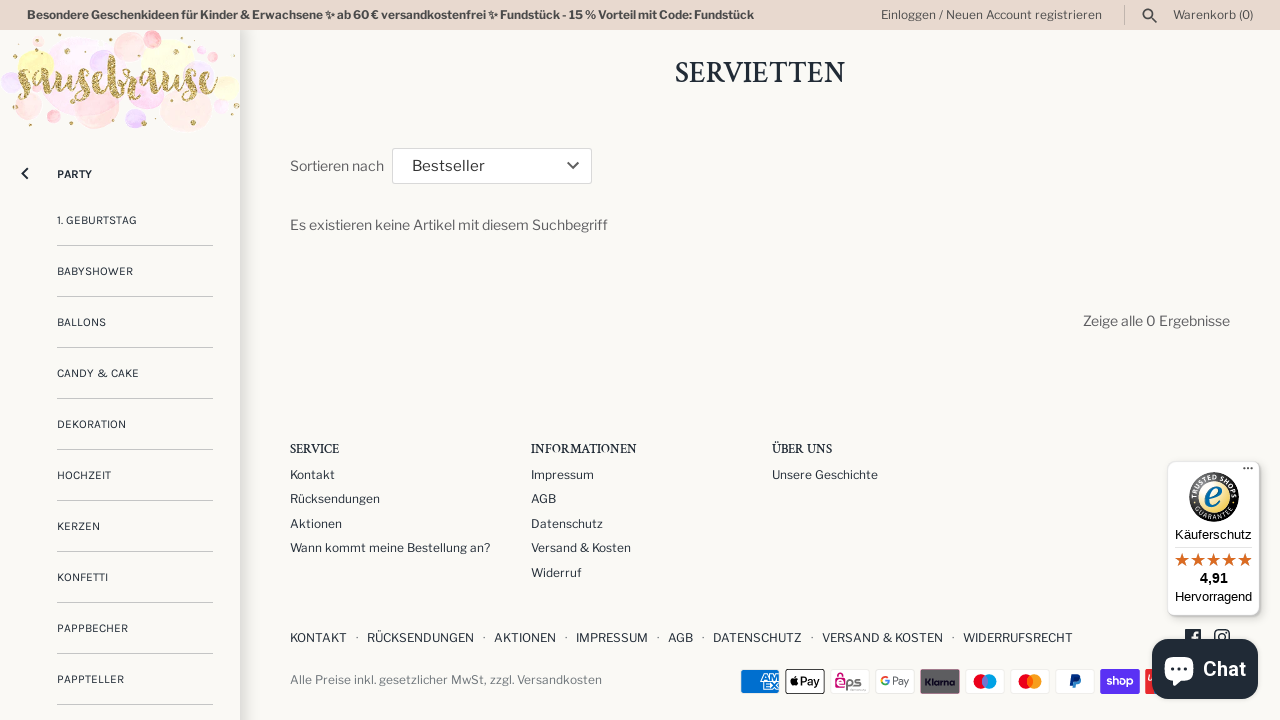

--- FILE ---
content_type: text/css
request_url: https://satcb.azureedge.net/Content/widgets/quickView.min.css?v=2.465
body_size: 1608
content:
.satcb_quick_view,.media>.satcb_quick_view{display:none;position:absolute;top:50% !important;left:50% !important;width:auto !important;height:auto !important;min-width:35px;min-height:35px;padding:5px 15px;font-size:14px;z-index:10;opacity:.9;-webkit-transform:translate3d(-50%,-50%,0);transform:translate3d(-50%,-50%,0);-webkit-transition:opacity .2s,background .2s,color .2s;transition:opacity .2s,background .2s,color .2s;text-transform:none !important;letter-spacing:0 !important;line-height:1 !important;-webkit-box-pack:center;-ms-flex-pack:center;justify-content:center;-webkit-box-align:center;-ms-flex-align:center;align-items:center;color:#fff;border:1px solid transparent;border-radius:3px;pointer-events:all;cursor:pointer;white-space:nowrap;text-decoration:none;box-sizing:border-box}.satcb_quick_view:hover{opacity:1;-webkit-box-shadow:0 2px 20px -2px rgba(27,33,58,.4);box-shadow:0 2px 20px -2px rgba(27,33,58,.4);text-decoration:none !important}.satcb_quick_view svg{display:none;position:relative;fill:currentColor;background-color:transparent}.satcb_quick_view-disabled{display:none !important;width:0 !important;height:0 !important;min-width:0 !important;min-height:0 !important;padding:0 !important;border:none !important}.satcb_quick_container{z-index:9;cursor:pointer}.satcb_quick_link:hover .satcb_quick_view,.satcb_quick_container:hover .satcb_quick_view{display:-webkit-inline-box;display:-ms-inline-flexbox;display:inline-flex}@media only screen and (max-width:768px){.satcb_quick_view{display:-webkit-inline-box;display:-ms-inline-flexbox;display:inline-flex;padding:7px;-webkit-transform:none;transform:none;left:auto;top:4px;right:4px}.satcb_quick_view span{display:none}.satcb_quick_view svg{display:inline-block;height:20px;width:20px}.satcb_quick_view.satcb-mobile-bt-round{border-radius:50%}.satcb_quick_view.satcb_qv_mobile_top_right{top:4px;right:4px;bottom:unset;left:unset}.satcb_quick_view.satcb_qv_mobile_top_right.satcb_qv_mobile_adjust{top:45px}.satcb_quick_view.satcb_qv_mobile_top_left{top:4px;right:unset;bottom:unset;left:4px}.satcb_quick_view.satcb_qv_mobile_top_left.satcb_qv_mobile_adjust{top:45px}.satcb_quick_view.satcb_qv_mobile_bottom_right{top:unset;right:4px;bottom:4px;left:unset}.satcb_quick_view.satcb_qv_mobile_bottom_right.satcb_qv_mobile_adjust{bottom:45px}.satcb_quick_view.satcb_qv_mobile_bottom_left{top:unset;right:unset;bottom:4px;left:4px}.satcb_quick_view.satcb_qv_mobile_bottom_left.satcb_qv_mobile_adjust{bottom:45px}}.satcb_quick-slider .slick-arrow{background:rgba(0,0,0,.3);color:#fff;width:40px;height:40px;z-index:2;align-items:center;justify-content:center;display:flex;cursor:pointer;position:absolute;line-height:0;font-size:0;top:50%;-webkit-transform:translate(0,-50%);-ms-transform:translate(0,-50%);transform:translate(0,-50%);padding:0;border:none}.satcb_quick-slider .slick-arrow:hover{background:#000}.satcb_quick-slider .slick-arrow:before{content:' ' !important;border:solid #fff;border-width:0 1px 1px 0;display:inline-block;padding:3px;width:14px;height:14px;box-sizing:border-box}.satcb_quick-slider .slick-arrow:focus{outline:none}.satcb_quick-slider .slick-next{right:0}.satcb_quick-slider .slick-next:before{transform:rotate(-45deg);-webkit-transform:rotate(-45deg);margin-left:-9px}.satcb_quick-slider .slick-prev{left:0}.satcb_quick-slider .slick-prev:before{transform:rotate(135deg);-webkit-transform:rotate(135deg);margin-left:9px}.satcb_quick-slider .slick-track{display:flex !important;margin-left:0 !important}.satcb_quick-slider .slick-slide{display:flex;height:auto;align-items:center}.satcb_quick-slider .slick-slide>div{font-size:0}.satcb_quick-slider .slick-slide img:first-child{max-width:100%}#satcbQuickThumbsSlider{margin-top:5px;width:100%}#satcbQuickThumbsSlider .slick-slide.slick-active+.slick-slide.slick-active{margin-left:5px}#satcbQuickThumbsSlider .slick-slide:not(.slick-current){opacity:.6}.satcb_quick-slider .zoomImg{cursor:zoom-in}.satcb_quick-slider .zoomImg-in{cursor:move}.satcb_quick-title{letter-spacing:.2px;font-size:1.4em;line-height:1.2 !important;color:#000;font-weight:600;margin-bottom:10px;width:calc(100% - 15px)}.satcb_quick-description{font-size:.9em;margin-bottom:10px}.satcb_quick-priceBox{margin-bottom:10px}.satcb_quick-price{font-size:1.4em;font-weight:600}.satcb_quick-comparePrice{font-size:1.1em;margin-left:5px;text-decoration:line-through}.satcb_quick-variantBox{margin-bottom:10px}.satcb_quick-variants{background-image:none;font-size:15px;font-weight:normal;border:1px solid #e1e8ee;border-radius:3px;color:#212121;background-color:#fff;text-align:left;vertical-align:baseline;padding:6px;height:42px;min-height:42px;max-height:42px;-webkit-appearance:menulist;outline:initial;display:inline-block;margin:3px 0;vertical-align:middle}.satcb_quick-variants{margin-right:15px}.satcb_quick-variants:focus{border-color:#e1e8ee}.satcb_quick-dropdown-quantity{display:inline-block;margin:2px auto;vertical-align:top}.satcb_quick-quantity-control{height:42px;border-radius:3px;color:#000;position:relative;text-align:center;background-color:#fff;padding:0;font-size:15px;font-weight:300;min-width:49px;border:1px solid #e1e8ee;top:1px}.satcb_quick-quantity-control-select-view{height:40px;line-height:40px;font-size:15px;font-weight:400;text-align:center;cursor:pointer;padding:0 20px 0 7px;position:relative;border:0 solid transparent;background-color:#fff;color:#212121;border-radius:3px;width:47px}.satcb_quick-quantity-control-select-view:before{content:"▼";font-size:9px;margin:auto;position:absolute;right:7px;top:0;z-index:0}.satcb_quick-dropdown-quantity .satcb_quick-quantity-control-input{font-size:13px;height:40px;left:0;position:absolute;text-align:center;top:0;width:47px;border:1px solid transparent;padding:0;display:none;min-height:0;min-width:0;font-weight:400}.satcb_quick-quantity-control-list{background-color:#ccc;box-shadow:0 2px 4px 0 rgba(0,0,0,.16),0 2px 10px 0 rgba(0,0,0,.12) !important;-webkit-animation-fill-mode:none;animation-fill-mode:none;list-style:outside none none;margin:0;padding:0;position:absolute;width:240px;z-index:2147483685;display:table}.satcb_quick-quantity-control-list>li{float:left;background-color:#fff;cursor:pointer;color:#5a5957;font-size:20px;font-weight:400;line-height:2.8 !important;width:25%;display:table-cell;-webkit-box-shadow:0 0 1px 0 #aaa inset;box-shadow:0 0 1px 0 #aaa inset;text-align:center;height:56px;margin:0}.satcb_quick-quantity-control-list>li.other{color:#fff;background-color:#5a5957;margin-left:0;width:75%}.satcb_quick-quantity-control-list>li.selected{background-color:#5cafd4;color:#fff}.satcb_quick-buttonBox{padding-top:5px;margin-bottom:30px}.satcb_quick-buttonBox>a{padding:.5em 1.2em;margin-top:5px;margin-right:5px;font-size:14px;display:inline-block;border-radius:.25rem;border:1px solid transparent;font-weight:600;vertical-align:top}.satcb_quick-buttonBox>a[disabled]{opacity:.5;cursor:not-allowed}.satcb_quick-buttonBox>a.satcb_quick-viewDetails{margin-right:0}.satcb_quick-message{padding:20px 0 10px 0;font-size:16px;display:none}.satcb_quick-message.satcb-success{display:block;color:#28a745}.satcb_quick-message.satcb-danger{display:block;color:#dc3545}.satcb-p-15{padding:15px}.satcb_quick-variantBox-group{display:inline-block;vertical-align:top}.satcb_quick-label{display:block;color:#262626;font-size:14px;margin-bottom:3px}

--- FILE ---
content_type: application/javascript; charset=utf-8
request_url: https://cs.iubenda.com/cookie-solution/confs/js/25329506.js
body_size: -132
content:
_iub.csRC = { consApiKey: '6DOQXRO9OL5Sgc0xaChUFQWtNPQKUUBv', brand: 'Complianz', publicId: 'b9f95882-0134-43ca-b3a1-66e65d4f64e4', floatingGroup: false };
_iub.csEnabled = true;
_iub.csPurposes = [1,5];
_iub.cpUpd = 1765965818;
_iub.csFeatures = {"geolocation_setting":true,"cookie_solution_white_labeling":1,"rejection_recovery":false,"full_customization":true,"multiple_languages":true,"mobile_app_integration":false};
_iub.csT = null;
_iub.googleConsentModeV2 = true;
_iub.totalNumberOfProviders = 8;


--- FILE ---
content_type: text/javascript
request_url: https://widgets.trustedshops.com/js/XAE1DF16543F644FCA3B34669452B6443.js
body_size: 1331
content:
((e,t)=>{const a={shopInfo:{tsId:"XAE1DF16543F644FCA3B34669452B6443",name:"sausebrause-shop.de",url:"sausebrause-shop.de",language:"de",targetMarket:"DEU",ratingVariant:"WIDGET",eTrustedIds:{accountId:"acc-06f72bc4-5c48-44e4-9475-c65d5700de5a",channelId:"chl-b07aa216-60b4-46eb-99ca-00c0d29d49bc"},buyerProtection:{certificateType:"CLASSIC",certificateState:"PRODUCTION",mainProtectionCurrency:"EUR",classicProtectionAmount:100,maxProtectionDuration:30,plusProtectionAmount:2e4,basicProtectionAmount:100,firstCertified:"2021-04-14 13:30:51"},reviewSystem:{rating:{averageRating:4.91,averageRatingCount:183,overallRatingCount:557,distribution:{oneStar:1,twoStars:0,threeStars:2,fourStars:8,fiveStars:172}},reviews:[{average:5,buyerStatement:"Schöne Ware, liebevoll verpackt und schnell geliefert!",rawChangeDate:"2026-01-28T10:39:47.000Z",changeDate:"28.1.2026",transactionDate:"21.1.2026"},{average:5,buyerStatement:"Perfekt",rawChangeDate:"2026-01-27T07:01:34.000Z",changeDate:"27.1.2026",transactionDate:"19.1.2026"},{average:5,buyerStatement:"Schneller und zuverlässiger Service.",rawChangeDate:"2026-01-23T18:10:30.000Z",changeDate:"23.1.2026",transactionDate:"13.1.2026"}]},features:["SHOP_CONSUMER_MEMBERSHIP","GUARANTEE_RECOG_CLASSIC_INTEGRATION","DISABLE_REVIEWREQUEST_SENDING","MARS_EVENTS","MARS_REVIEWS","MARS_PUBLIC_QUESTIONNAIRE","MARS_QUESTIONNAIRE"],consentManagementType:"OFF",urls:{profileUrl:"https://www.trustedshops.de/bewertung/info_XAE1DF16543F644FCA3B34669452B6443.html",profileUrlLegalSection:"https://www.trustedshops.de/bewertung/info_XAE1DF16543F644FCA3B34669452B6443.html#legal-info",reviewLegalUrl:"https://help.etrusted.com/hc/de/articles/23970864566162"},contractStartDate:"2021-01-19 00:00:00",shopkeeper:{name:"Sausebrause, Inh. Katja Keil",street:"Georgenkirchweg 10",country:"DE",city:"Chemnitz",zip:"09117"},displayVariant:"full",variant:"full",twoLetterCountryCode:"DE"},"process.env":{STAGE:"prod"},externalConfig:{trustbadgeScriptUrl:"https://widgets.trustedshops.com/assets/trustbadge.js",cdnDomain:"widgets.trustedshops.com"},elementIdSuffix:"-98e3dadd90eb493088abdc5597a70810",buildTimestamp:"2026-01-31T05:29:19.469Z",buildStage:"prod"},r=a=>{const{trustbadgeScriptUrl:r}=a.externalConfig;let n=t.querySelector(`script[src="${r}"]`);n&&t.body.removeChild(n),n=t.createElement("script"),n.src=r,n.charset="utf-8",n.setAttribute("data-type","trustbadge-business-logic"),n.onerror=()=>{throw new Error(`The Trustbadge script could not be loaded from ${r}. Have you maybe selected an invalid TSID?`)},n.onload=()=>{e.trustbadge?.load(a)},t.body.appendChild(n)};"complete"===t.readyState?r(a):e.addEventListener("load",()=>{r(a)})})(window,document);

--- FILE ---
content_type: application/javascript; charset=UTF-8
request_url: https://instagram-3cb0.kxcdn.com/resource/resource.js?shop=sausebrause.myshopify.com
body_size: 58840
content:
function InstagramShopNamespace() {

    

        
            if (typeof jQuery == "undefined" || jQuery == false) {
                /*! jQuery v1.7.1 jquery.com | jquery.org/license */
(function(a,b){function cy(a){return f.isWindow(a)?a:a.nodeType===9?a.defaultView||a.parentWindow:!1}function cv(a){if(!ck[a]){var b=c.body,d=f("<"+a+">").appendTo(b),e=d.css("display");d.remove();if(e==="none"||e===""){cl||(cl=c.createElement("iframe"),cl.frameBorder=cl.width=cl.height=0),b.appendChild(cl);if(!cm||!cl.createElement)cm=(cl.contentWindow||cl.contentDocument).document,cm.write((c.compatMode==="CSS1Compat"?"<!doctype html>":"")+"<html><body>"),cm.close();d=cm.createElement(a),cm.body.appendChild(d),e=f.css(d,"display"),b.removeChild(cl)}ck[a]=e}return ck[a]}function cu(a,b){var c={};f.each(cq.concat.apply([],cq.slice(0,b)),function(){c[this]=a});return c}function ct(){cr=b}function cs(){setTimeout(ct,0);return cr=f.now()}function cj(){try{return new a.ActiveXObject("Microsoft.XMLHTTP")}catch(b){}}function ci(){try{return new a.XMLHttpRequest}catch(b){}}function cc(a,c){a.dataFilter&&(c=a.dataFilter(c,a.dataType));var d=a.dataTypes,e={},g,h,i=d.length,j,k=d[0],l,m,n,o,p;for(g=1;g<i;g++){if(g===1)for(h in a.converters)typeof h=="string"&&(e[h.toLowerCase()]=a.converters[h]);l=k,k=d[g];if(k==="*")k=l;else if(l!=="*"&&l!==k){m=l+" "+k,n=e[m]||e["* "+k];if(!n){p=b;for(o in e){j=o.split(" ");if(j[0]===l||j[0]==="*"){p=e[j[1]+" "+k];if(p){o=e[o],o===!0?n=p:p===!0&&(n=o);break}}}}!n&&!p&&f.error("No conversion from "+m.replace(" "," to ")),n!==!0&&(c=n?n(c):p(o(c)))}}return c}function cb(a,c,d){var e=a.contents,f=a.dataTypes,g=a.responseFields,h,i,j,k;for(i in g)i in d&&(c[g[i]]=d[i]);while(f[0]==="*")f.shift(),h===b&&(h=a.mimeType||c.getResponseHeader("content-type"));if(h)for(i in e)if(e[i]&&e[i].test(h)){f.unshift(i);break}if(f[0]in d)j=f[0];else{for(i in d){if(!f[0]||a.converters[i+" "+f[0]]){j=i;break}k||(k=i)}j=j||k}if(j){j!==f[0]&&f.unshift(j);return d[j]}}function ca(a,b,c,d){if(f.isArray(b))f.each(b,function(b,e){c||bE.test(a)?d(a,e):ca(a+"["+(typeof e=="object"||f.isArray(e)?b:"")+"]",e,c,d)});else if(!c&&b!=null&&typeof b=="object")for(var e in b)ca(a+"["+e+"]",b[e],c,d);else d(a,b)}function b_(a,c){var d,e,g=f.ajaxSettings.flatOptions||{};for(d in c)c[d]!==b&&((g[d]?a:e||(e={}))[d]=c[d]);e&&f.extend(!0,a,e)}function b$(a,c,d,e,f,g){f=f||c.dataTypes[0],g=g||{},g[f]=!0;var h=a[f],i=0,j=h?h.length:0,k=a===bT,l;for(;i<j&&(k||!l);i++)l=h[i](c,d,e),typeof l=="string"&&(!k||g[l]?l=b:(c.dataTypes.unshift(l),l=b$(a,c,d,e,l,g)));(k||!l)&&!g["*"]&&(l=b$(a,c,d,e,"*",g));return l}function bZ(a){return function(b,c){typeof b!="string"&&(c=b,b="*");if(f.isFunction(c)){var d=b.toLowerCase().split(bP),e=0,g=d.length,h,i,j;for(;e<g;e++)h=d[e],j=/^\+/.test(h),j&&(h=h.substr(1)||"*"),i=a[h]=a[h]||[],i[j?"unshift":"push"](c)}}}function bC(a,b,c){var d=b==="width"?a.offsetWidth:a.offsetHeight,e=b==="width"?bx:by,g=0,h=e.length;if(d>0){if(c!=="border")for(;g<h;g++)c||(d-=parseFloat(f.css(a,"padding"+e[g]))||0),c==="margin"?d+=parseFloat(f.css(a,c+e[g]))||0:d-=parseFloat(f.css(a,"border"+e[g]+"Width"))||0;return d+"px"}d=bz(a,b,b);if(d<0||d==null)d=a.style[b]||0;d=parseFloat(d)||0;if(c)for(;g<h;g++)d+=parseFloat(f.css(a,"padding"+e[g]))||0,c!=="padding"&&(d+=parseFloat(f.css(a,"border"+e[g]+"Width"))||0),c==="margin"&&(d+=parseFloat(f.css(a,c+e[g]))||0);return d+"px"}function bp(a,b){b.src?f.ajax({url:b.src,async:!1,dataType:"script"}):f.globalEval((b.text||b.textContent||b.innerHTML||"").replace(bf,"/*$0*/")),b.parentNode&&b.parentNode.removeChild(b)}function bo(a){var b=c.createElement("div");bh.appendChild(b),b.innerHTML=a.outerHTML;return b.firstChild}function bn(a){var b=(a.nodeName||"").toLowerCase();b==="input"?bm(a):b!=="script"&&typeof a.getElementsByTagName!="undefined"&&f.grep(a.getElementsByTagName("input"),bm)}function bm(a){if(a.type==="checkbox"||a.type==="radio")a.defaultChecked=a.checked}function bl(a){return typeof a.getElementsByTagName!="undefined"?a.getElementsByTagName("*"):typeof a.querySelectorAll!="undefined"?a.querySelectorAll("*"):[]}function bk(a,b){var c;if(b.nodeType===1){b.clearAttributes&&b.clearAttributes(),b.mergeAttributes&&b.mergeAttributes(a),c=b.nodeName.toLowerCase();if(c==="object")b.outerHTML=a.outerHTML;else if(c!=="input"||a.type!=="checkbox"&&a.type!=="radio"){if(c==="option")b.selected=a.defaultSelected;else if(c==="input"||c==="textarea")b.defaultValue=a.defaultValue}else a.checked&&(b.defaultChecked=b.checked=a.checked),b.value!==a.value&&(b.value=a.value);b.removeAttribute(f.expando)}}function bj(a,b){if(b.nodeType===1&&!!f.hasData(a)){var c,d,e,g=f._data(a),h=f._data(b,g),i=g.events;if(i){delete h.handle,h.events={};for(c in i)for(d=0,e=i[c].length;d<e;d++)f.event.add(b,c+(i[c][d].namespace?".":"")+i[c][d].namespace,i[c][d],i[c][d].data)}h.data&&(h.data=f.extend({},h.data))}}function bi(a,b){return f.nodeName(a,"table")?a.getElementsByTagName("tbody")[0]||a.appendChild(a.ownerDocument.createElement("tbody")):a}function U(a){var b=V.split("|"),c=a.createDocumentFragment();if(c.createElement)while(b.length)c.createElement(b.pop());return c}function T(a,b,c){b=b||0;if(f.isFunction(b))return f.grep(a,function(a,d){var e=!!b.call(a,d,a);return e===c});if(b.nodeType)return f.grep(a,function(a,d){return a===b===c});if(typeof b=="string"){var d=f.grep(a,function(a){return a.nodeType===1});if(O.test(b))return f.filter(b,d,!c);b=f.filter(b,d)}return f.grep(a,function(a,d){return f.inArray(a,b)>=0===c})}function S(a){return!a||!a.parentNode||a.parentNode.nodeType===11}function K(){return!0}function J(){return!1}function n(a,b,c){var d=b+"defer",e=b+"queue",g=b+"mark",h=f._data(a,d);h&&(c==="queue"||!f._data(a,e))&&(c==="mark"||!f._data(a,g))&&setTimeout(function(){!f._data(a,e)&&!f._data(a,g)&&(f.removeData(a,d,!0),h.fire())},0)}function m(a){for(var b in a){if(b==="data"&&f.isEmptyObject(a[b]))continue;if(b!=="toJSON")return!1}return!0}function l(a,c,d){if(d===b&&a.nodeType===1){var e="data-"+c.replace(k,"-$1").toLowerCase();d=a.getAttribute(e);if(typeof d=="string"){try{d=d==="true"?!0:d==="false"?!1:d==="null"?null:f.isNumeric(d)?parseFloat(d):j.test(d)?f.parseJSON(d):d}catch(g){}f.data(a,c,d)}else d=b}return d}function h(a){var b=g[a]={},c,d;a=a.split(/\s+/);for(c=0,d=a.length;c<d;c++)b[a[c]]=!0;return b}var c=a.document,d=a.navigator,e=a.location,f=function(){function J(){if(!e.isReady){try{c.documentElement.doScroll("left")}catch(a){setTimeout(J,1);return}e.ready()}}var e=function(a,b){return new e.fn.init(a,b,h)},f=a.jQuery,g=a.$,h,i=/^(?:[^#<]*(<[\w\W]+>)[^>]*$|#([\w\-]*)$)/,j=/\S/,k=/^\s+/,l=/\s+$/,m=/^<(\w+)\s*\/?>(?:<\/\1>)?$/,n=/^[\],:{}\s]*$/,o=/\\(?:["\\\/bfnrt]|u[0-9a-fA-F]{4})/g,p=/"[^"\\\n\r]*"|true|false|null|-?\d+(?:\.\d*)?(?:[eE][+\-]?\d+)?/g,q=/(?:^|:|,)(?:\s*\[)+/g,r=/(webkit)[ \/]([\w.]+)/,s=/(opera)(?:.*version)?[ \/]([\w.]+)/,t=/(msie) ([\w.]+)/,u=/(mozilla)(?:.*? rv:([\w.]+))?/,v=/-([a-z]|[0-9])/ig,w=/^-ms-/,x=function(a,b){return(b+"").toUpperCase()},y=d.userAgent,z,A,B,C=Object.prototype.toString,D=Object.prototype.hasOwnProperty,E=Array.prototype.push,F=Array.prototype.slice,G=String.prototype.trim,H=Array.prototype.indexOf,I={};e.fn=e.prototype={constructor:e,init:function(a,d,f){var g,h,j,k;if(!a)return this;if(a.nodeType){this.context=this[0]=a,this.length=1;return this}if(a==="body"&&!d&&c.body){this.context=c,this[0]=c.body,this.selector=a,this.length=1;return this}if(typeof a=="string"){a.charAt(0)!=="<"||a.charAt(a.length-1)!==">"||a.length<3?g=i.exec(a):g=[null,a,null];if(g&&(g[1]||!d)){if(g[1]){d=d instanceof e?d[0]:d,k=d?d.ownerDocument||d:c,j=m.exec(a),j?e.isPlainObject(d)?(a=[c.createElement(j[1])],e.fn.attr.call(a,d,!0)):a=[k.createElement(j[1])]:(j=e.buildFragment([g[1]],[k]),a=(j.cacheable?e.clone(j.fragment):j.fragment).childNodes);return e.merge(this,a)}h=c.getElementById(g[2]);if(h&&h.parentNode){if(h.id!==g[2])return f.find(a);this.length=1,this[0]=h}this.context=c,this.selector=a;return this}return!d||d.jquery?(d||f).find(a):this.constructor(d).find(a)}if(e.isFunction(a))return f.ready(a);a.selector!==b&&(this.selector=a.selector,this.context=a.context);return e.makeArray(a,this)},selector:"",jquery:"1.7.1",length:0,size:function(){return this.length},toArray:function(){return F.call(this,0)},get:function(a){return a==null?this.toArray():a<0?this[this.length+a]:this[a]},pushStack:function(a,b,c){var d=this.constructor();e.isArray(a)?E.apply(d,a):e.merge(d,a),d.prevObject=this,d.context=this.context,b==="find"?d.selector=this.selector+(this.selector?" ":"")+c:b&&(d.selector=this.selector+"."+b+"("+c+")");return d},each:function(a,b){return e.each(this,a,b)},ready:function(a){e.bindReady(),A.add(a);return this},eq:function(a){a=+a;return a===-1?this.slice(a):this.slice(a,a+1)},first:function(){return this.eq(0)},last:function(){return this.eq(-1)},slice:function(){return this.pushStack(F.apply(this,arguments),"slice",F.call(arguments).join(","))},map:function(a){return this.pushStack(e.map(this,function(b,c){return a.call(b,c,b)}))},end:function(){return this.prevObject||this.constructor(null)},push:E,sort:[].sort,splice:[].splice},e.fn.init.prototype=e.fn,e.extend=e.fn.extend=function(){var a,c,d,f,g,h,i=arguments[0]||{},j=1,k=arguments.length,l=!1;typeof i=="boolean"&&(l=i,i=arguments[1]||{},j=2),typeof i!="object"&&!e.isFunction(i)&&(i={}),k===j&&(i=this,--j);for(;j<k;j++)if((a=arguments[j])!=null)for(c in a){d=i[c],f=a[c];if(i===f)continue;l&&f&&(e.isPlainObject(f)||(g=e.isArray(f)))?(g?(g=!1,h=d&&e.isArray(d)?d:[]):h=d&&e.isPlainObject(d)?d:{},i[c]=e.extend(l,h,f)):f!==b&&(i[c]=f)}return i},e.extend({noConflict:function(b){a.$===e&&(a.$=g),b&&a.jQuery===e&&(a.jQuery=f);return e},isReady:!1,readyWait:1,holdReady:function(a){a?e.readyWait++:e.ready(!0)},ready:function(a){if(a===!0&&!--e.readyWait||a!==!0&&!e.isReady){if(!c.body)return setTimeout(e.ready,1);e.isReady=!0;if(a!==!0&&--e.readyWait>0)return;A.fireWith(c,[e]),e.fn.trigger&&e(c).trigger("ready").off("ready")}},bindReady:function(){if(!A){A=e.Callbacks("once memory");if(c.readyState==="complete")return setTimeout(e.ready,1);if(c.addEventListener)c.addEventListener("DOMContentLoaded",B,!1),a.addEventListener("load",e.ready,!1);else if(c.attachEvent){c.attachEvent("onreadystatechange",B),a.attachEvent("onload",e.ready);var b=!1;try{b=a.frameElement==null}catch(d){}c.documentElement.doScroll&&b&&J()}}},isFunction:function(a){return e.type(a)==="function"},isArray:Array.isArray||function(a){return e.type(a)==="array"},isWindow:function(a){return a&&typeof a=="object"&&"setInterval"in a},isNumeric:function(a){return!isNaN(parseFloat(a))&&isFinite(a)},type:function(a){return a==null?String(a):I[C.call(a)]||"object"},isPlainObject:function(a){if(!a||e.type(a)!=="object"||a.nodeType||e.isWindow(a))return!1;try{if(a.constructor&&!D.call(a,"constructor")&&!D.call(a.constructor.prototype,"isPrototypeOf"))return!1}catch(c){return!1}var d;for(d in a);return d===b||D.call(a,d)},isEmptyObject:function(a){for(var b in a)return!1;return!0},error:function(a){throw new Error(a)},parseJSON:function(b){if(typeof b!="string"||!b)return null;b=e.trim(b);if(a.JSON&&a.JSON.parse)return a.JSON.parse(b);if(n.test(b.replace(o,"@").replace(p,"]").replace(q,"")))return(new Function("return "+b))();e.error("Invalid JSON: "+b)},parseXML:function(c){var d,f;try{a.DOMParser?(f=new DOMParser,d=f.parseFromString(c,"text/xml")):(d=new ActiveXObject("Microsoft.XMLDOM"),d.async="false",d.loadXML(c))}catch(g){d=b}(!d||!d.documentElement||d.getElementsByTagName("parsererror").length)&&e.error("Invalid XML: "+c);return d},noop:function(){},globalEval:function(b){b&&j.test(b)&&(a.execScript||function(b){a.eval.call(a,b)})(b)},camelCase:function(a){return a.replace(w,"ms-").replace(v,x)},nodeName:function(a,b){return a.nodeName&&a.nodeName.toUpperCase()===b.toUpperCase()},each:function(a,c,d){var f,g=0,h=a.length,i=h===b||e.isFunction(a);if(d){if(i){for(f in a)if(c.apply(a[f],d)===!1)break}else for(;g<h;)if(c.apply(a[g++],d)===!1)break}else if(i){for(f in a)if(c.call(a[f],f,a[f])===!1)break}else for(;g<h;)if(c.call(a[g],g,a[g++])===!1)break;return a},trim:G?function(a){return a==null?"":G.call(a)}:function(a){return a==null?"":(a+"").replace(k,"").replace(l,"")},makeArray:function(a,b){var c=b||[];if(a!=null){var d=e.type(a);a.length==null||d==="string"||d==="function"||d==="regexp"||e.isWindow(a)?E.call(c,a):e.merge(c,a)}return c},inArray:function(a,b,c){var d;if(b){if(H)return H.call(b,a,c);d=b.length,c=c?c<0?Math.max(0,d+c):c:0;for(;c<d;c++)if(c in b&&b[c]===a)return c}return-1},merge:function(a,c){var d=a.length,e=0;if(typeof c.length=="number")for(var f=c.length;e<f;e++)a[d++]=c[e];else while(c[e]!==b)a[d++]=c[e++];a.length=d;return a},grep:function(a,b,c){var d=[],e;c=!!c;for(var f=0,g=a.length;f<g;f++)e=!!b(a[f],f),c!==e&&d.push(a[f]);return d},map:function(a,c,d){var f,g,h=[],i=0,j=a.length,k=a instanceof e||j!==b&&typeof j=="number"&&(j>0&&a[0]&&a[j-1]||j===0||e.isArray(a));if(k)for(;i<j;i++)f=c(a[i],i,d),f!=null&&(h[h.length]=f);else for(g in a)f=c(a[g],g,d),f!=null&&(h[h.length]=f);return h.concat.apply([],h)},guid:1,proxy:function(a,c){if(typeof c=="string"){var d=a[c];c=a,a=d}if(!e.isFunction(a))return b;var f=F.call(arguments,2),g=function(){return a.apply(c,f.concat(F.call(arguments)))};g.guid=a.guid=a.guid||g.guid||e.guid++;return g},access:function(a,c,d,f,g,h){var i=a.length;if(typeof c=="object"){for(var j in c)e.access(a,j,c[j],f,g,d);return a}if(d!==b){f=!h&&f&&e.isFunction(d);for(var k=0;k<i;k++)g(a[k],c,f?d.call(a[k],k,g(a[k],c)):d,h);return a}return i?g(a[0],c):b},now:function(){return(new Date).getTime()},uaMatch:function(a){a=a.toLowerCase();var b=r.exec(a)||s.exec(a)||t.exec(a)||a.indexOf("compatible")<0&&u.exec(a)||[];return{browser:b[1]||"",version:b[2]||"0"}},sub:function(){function a(b,c){return new a.fn.init(b,c)}e.extend(!0,a,this),a.superclass=this,a.fn=a.prototype=this(),a.fn.constructor=a,a.sub=this.sub,a.fn.init=function(d,f){f&&f instanceof e&&!(f instanceof a)&&(f=a(f));return e.fn.init.call(this,d,f,b)},a.fn.init.prototype=a.fn;var b=a(c);return a},browser:{}}),e.each("Boolean Number String Function Array Date RegExp Object".split(" "),function(a,b){I["[object "+b+"]"]=b.toLowerCase()}),z=e.uaMatch(y),z.browser&&(e.browser[z.browser]=!0,e.browser.version=z.version),e.browser.webkit&&(e.browser.safari=!0),j.test(" ")&&(k=/^[\s\xA0]+/,l=/[\s\xA0]+$/),h=e(c),c.addEventListener?B=function(){c.removeEventListener("DOMContentLoaded",B,!1),e.ready()}:c.attachEvent&&(B=function(){c.readyState==="complete"&&(c.detachEvent("onreadystatechange",B),e.ready())});return e}(),g={};f.Callbacks=function(a){a=a?g[a]||h(a):{};var c=[],d=[],e,i,j,k,l,m=function(b){var d,e,g,h,i;for(d=0,e=b.length;d<e;d++)g=b[d],h=f.type(g),h==="array"?m(g):h==="function"&&(!a.unique||!o.has(g))&&c.push(g)},n=function(b,f){f=f||[],e=!a.memory||[b,f],i=!0,l=j||0,j=0,k=c.length;for(;c&&l<k;l++)if(c[l].apply(b,f)===!1&&a.stopOnFalse){e=!0;break}i=!1,c&&(a.once?e===!0?o.disable():c=[]:d&&d.length&&(e=d.shift(),o.fireWith(e[0],e[1])))},o={add:function(){if(c){var a=c.length;m(arguments),i?k=c.length:e&&e!==!0&&(j=a,n(e[0],e[1]))}return this},remove:function(){if(c){var b=arguments,d=0,e=b.length;for(;d<e;d++)for(var f=0;f<c.length;f++)if(b[d]===c[f]){i&&f<=k&&(k--,f<=l&&l--),c.splice(f--,1);if(a.unique)break}}return this},has:function(a){if(c){var b=0,d=c.length;for(;b<d;b++)if(a===c[b])return!0}return!1},empty:function(){c=[];return this},disable:function(){c=d=e=b;return this},disabled:function(){return!c},lock:function(){d=b,(!e||e===!0)&&o.disable();return this},locked:function(){return!d},fireWith:function(b,c){d&&(i?a.once||d.push([b,c]):(!a.once||!e)&&n(b,c));return this},fire:function(){o.fireWith(this,arguments);return this},fired:function(){return!!e}};return o};var i=[].slice;f.extend({Deferred:function(a){var b=f.Callbacks("once memory"),c=f.Callbacks("once memory"),d=f.Callbacks("memory"),e="pending",g={resolve:b,reject:c,notify:d},h={done:b.add,fail:c.add,progress:d.add,state:function(){return e},isResolved:b.fired,isRejected:c.fired,then:function(a,b,c){i.done(a).fail(b).progress(c);return this},always:function(){i.done.apply(i,arguments).fail.apply(i,arguments);return this},pipe:function(a,b,c){return f.Deferred(function(d){f.each({done:[a,"resolve"],fail:[b,"reject"],progress:[c,"notify"]},function(a,b){var c=b[0],e=b[1],g;f.isFunction(c)?i[a](function(){g=c.apply(this,arguments),g&&f.isFunction(g.promise)?g.promise().then(d.resolve,d.reject,d.notify):d[e+"With"](this===i?d:this,[g])}):i[a](d[e])})}).promise()},promise:function(a){if(a==null)a=h;else for(var b in h)a[b]=h[b];return a}},i=h.promise({}),j;for(j in g)i[j]=g[j].fire,i[j+"With"]=g[j].fireWith;i.done(function(){e="resolved"},c.disable,d.lock).fail(function(){e="rejected"},b.disable,d.lock),a&&a.call(i,i);return i},when:function(a){function m(a){return function(b){e[a]=arguments.length>1?i.call(arguments,0):b,j.notifyWith(k,e)}}function l(a){return function(c){b[a]=arguments.length>1?i.call(arguments,0):c,--g||j.resolveWith(j,b)}}var b=i.call(arguments,0),c=0,d=b.length,e=Array(d),g=d,h=d,j=d<=1&&a&&f.isFunction(a.promise)?a:f.Deferred(),k=j.promise();if(d>1){for(;c<d;c++)b[c]&&b[c].promise&&f.isFunction(b[c].promise)?b[c].promise().then(l(c),j.reject,m(c)):--g;g||j.resolveWith(j,b)}else j!==a&&j.resolveWith(j,d?[a]:[]);return k}}),f.support=function(){var b,d,e,g,h,i,j,k,l,m,n,o,p,q=c.createElement("div"),r=c.documentElement;q.setAttribute("className","t"),q.innerHTML="   <link/><table></table><a href='/a' style='top:1px;float:left;opacity:.55;'>a</a><input type='checkbox'/>",d=q.getElementsByTagName("*"),e=q.getElementsByTagName("a")[0];if(!d||!d.length||!e)return{};g=c.createElement("select"),h=g.appendChild(c.createElement("option")),i=q.getElementsByTagName("input")[0],b={leadingWhitespace:q.firstChild.nodeType===3,tbody:!q.getElementsByTagName("tbody").length,htmlSerialize:!!q.getElementsByTagName("link").length,style:/top/.test(e.getAttribute("style")),hrefNormalized:e.getAttribute("href")==="/a",opacity:/^0.55/.test(e.style.opacity),cssFloat:!!e.style.cssFloat,checkOn:i.value==="on",optSelected:h.selected,getSetAttribute:q.className!=="t",enctype:!!c.createElement("form").enctype,html5Clone:c.createElement("nav").cloneNode(!0).outerHTML!=="<:nav></:nav>",submitBubbles:!0,changeBubbles:!0,focusinBubbles:!1,deleteExpando:!0,noCloneEvent:!0,inlineBlockNeedsLayout:!1,shrinkWrapBlocks:!1,reliableMarginRight:!0},i.checked=!0,b.noCloneChecked=i.cloneNode(!0).checked,g.disabled=!0,b.optDisabled=!h.disabled;try{delete q.test}catch(s){b.deleteExpando=!1}!q.addEventListener&&q.attachEvent&&q.fireEvent&&(q.attachEvent("onclick",function(){b.noCloneEvent=!1}),q.cloneNode(!0).fireEvent("onclick")),i=c.createElement("input"),i.value="t",i.setAttribute("type","radio"),b.radioValue=i.value==="t",i.setAttribute("checked","checked"),q.appendChild(i),k=c.createDocumentFragment(),k.appendChild(q.lastChild),b.checkClone=k.cloneNode(!0).cloneNode(!0).lastChild.checked,b.appendChecked=i.checked,k.removeChild(i),k.appendChild(q),q.innerHTML="",a.getComputedStyle&&(j=c.createElement("div"),j.style.width="0",j.style.marginRight="0",q.style.width="2px",q.appendChild(j),b.reliableMarginRight=(parseInt((a.getComputedStyle(j,null)||{marginRight:0}).marginRight,10)||0)===0);if(q.attachEvent)for(o in{submit:1,change:1,focusin:1})n="on"+o,p=n in q,p||(q.setAttribute(n,"return;"),p=typeof q[n]=="function"),b[o+"Bubbles"]=p;k.removeChild(q),k=g=h=j=q=i=null,f(function(){var a,d,e,g,h,i,j,k,m,n,o,r=c.getElementsByTagName("body")[0];!r||(j=1,k="position:absolute;top:0;left:0;width:1px;height:1px;margin:0;",m="visibility:hidden;border:0;",n="style='"+k+"border:5px solid #000;padding:0;'",o="<div "+n+"><div></div></div>"+"<table "+n+" cellpadding='0' cellspacing='0'>"+"<tr><td></td></tr></table>",a=c.createElement("div"),a.style.cssText=m+"width:0;height:0;position:static;top:0;margin-top:"+j+"px",r.insertBefore(a,r.firstChild),q=c.createElement("div"),a.appendChild(q),q.innerHTML="<table><tr><td style='padding:0;border:0;display:none'></td><td>t</td></tr></table>",l=q.getElementsByTagName("td"),p=l[0].offsetHeight===0,l[0].style.display="",l[1].style.display="none",b.reliableHiddenOffsets=p&&l[0].offsetHeight===0,q.innerHTML="",q.style.width=q.style.paddingLeft="1px",f.boxModel=b.boxModel=q.offsetWidth===2,typeof q.style.zoom!="undefined"&&(q.style.display="inline",q.style.zoom=1,b.inlineBlockNeedsLayout=q.offsetWidth===2,q.style.display="",q.innerHTML="<div style='width:4px;'></div>",b.shrinkWrapBlocks=q.offsetWidth!==2),q.style.cssText=k+m,q.innerHTML=o,d=q.firstChild,e=d.firstChild,h=d.nextSibling.firstChild.firstChild,i={doesNotAddBorder:e.offsetTop!==5,doesAddBorderForTableAndCells:h.offsetTop===5},e.style.position="fixed",e.style.top="20px",i.fixedPosition=e.offsetTop===20||e.offsetTop===15,e.style.position=e.style.top="",d.style.overflow="hidden",d.style.position="relative",i.subtractsBorderForOverflowNotVisible=e.offsetTop===-5,i.doesNotIncludeMarginInBodyOffset=r.offsetTop!==j,r.removeChild(a),q=a=null,f.extend(b,i))});return b}();var j=/^(?:\{.*\}|\[.*\])$/,k=/([A-Z])/g;f.extend({cache:{},uuid:0,expando:"jQuery"+(f.fn.jquery+Math.random()).replace(/\D/g,""),noData:{embed:!0,object:"clsid:D27CDB6E-AE6D-11cf-96B8-444553540000",applet:!0},hasData:function(a){a=a.nodeType?f.cache[a[f.expando]]:a[f.expando];return!!a&&!m(a)},data:function(a,c,d,e){if(!!f.acceptData(a)){var g,h,i,j=f.expando,k=typeof c=="string",l=a.nodeType,m=l?f.cache:a,n=l?a[j]:a[j]&&j,o=c==="events";if((!n||!m[n]||!o&&!e&&!m[n].data)&&k&&d===b)return;n||(l?a[j]=n=++f.uuid:n=j),m[n]||(m[n]={},l||(m[n].toJSON=f.noop));if(typeof c=="object"||typeof c=="function")e?m[n]=f.extend(m[n],c):m[n].data=f.extend(m[n].data,c);g=h=m[n],e||(h.data||(h.data={}),h=h.data),d!==b&&(h[f.camelCase(c)]=d);if(o&&!h[c])return g.events;k?(i=h[c],i==null&&(i=h[f.camelCase(c)])):i=h;return i}},removeData:function(a,b,c){if(!!f.acceptData(a)){var d,e,g,h=f.expando,i=a.nodeType,j=i?f.cache:a,k=i?a[h]:h;if(!j[k])return;if(b){d=c?j[k]:j[k].data;if(d){f.isArray(b)||(b in d?b=[b]:(b=f.camelCase(b),b in d?b=[b]:b=b.split(" ")));for(e=0,g=b.length;e<g;e++)delete d[b[e]];if(!(c?m:f.isEmptyObject)(d))return}}if(!c){delete j[k].data;if(!m(j[k]))return}f.support.deleteExpando||!j.setInterval?delete j[k]:j[k]=null,i&&(f.support.deleteExpando?delete a[h]:a.removeAttribute?a.removeAttribute(h):a[h]=null)}},_data:function(a,b,c){return f.data(a,b,c,!0)},acceptData:function(a){if(a.nodeName){var b=f.noData[a.nodeName.toLowerCase()];if(b)return b!==!0&&a.getAttribute("classid")===b}return!0}}),f.fn.extend({data:function(a,c){var d,e,g,h=null;if(typeof a=="undefined"){if(this.length){h=f.data(this[0]);if(this[0].nodeType===1&&!f._data(this[0],"parsedAttrs")){e=this[0].attributes;for(var i=0,j=e.length;i<j;i++)g=e[i].name,g.indexOf("data-")===0&&(g=f.camelCase(g.substring(5)),l(this[0],g,h[g]));f._data(this[0],"parsedAttrs",!0)}}return h}if(typeof a=="object")return this.each(function(){f.data(this,a)});d=a.split("."),d[1]=d[1]?"."+d[1]:"";if(c===b){h=this.triggerHandler("getData"+d[1]+"!",[d[0]]),h===b&&this.length&&(h=f.data(this[0],a),h=l(this[0],a,h));return h===b&&d[1]?this.data(d[0]):h}return this.each(function(){var b=f(this),e=[d[0],c];b.triggerHandler("setData"+d[1]+"!",e),f.data(this,a,c),b.triggerHandler("changeData"+d[1]+"!",e)})},removeData:function(a){return this.each(function(){f.removeData(this,a)})}}),f.extend({_mark:function(a,b){a&&(b=(b||"fx")+"mark",f._data(a,b,(f._data(a,b)||0)+1))},_unmark:function(a,b,c){a!==!0&&(c=b,b=a,a=!1);if(b){c=c||"fx";var d=c+"mark",e=a?0:(f._data(b,d)||1)-1;e?f._data(b,d,e):(f.removeData(b,d,!0),n(b,c,"mark"))}},queue:function(a,b,c){var d;if(a){b=(b||"fx")+"queue",d=f._data(a,b),c&&(!d||f.isArray(c)?d=f._data(a,b,f.makeArray(c)):d.push(c));return d||[]}},dequeue:function(a,b){b=b||"fx";var c=f.queue(a,b),d=c.shift(),e={};d==="inprogress"&&(d=c.shift()),d&&(b==="fx"&&c.unshift("inprogress"),f._data(a,b+".run",e),d.call(a,function(){f.dequeue(a,b)},e)),c.length||(f.removeData(a,b+"queue "+b+".run",!0),n(a,b,"queue"))}}),f.fn.extend({queue:function(a,c){typeof a!="string"&&(c=a,a="fx");if(c===b)return f.queue(this[0],a);return this.each(function(){var b=f.queue(this,a,c);a==="fx"&&b[0]!=="inprogress"&&f.dequeue(this,a)})},dequeue:function(a){return this.each(function(){f.dequeue(this,a)})},delay:function(a,b){a=f.fx?f.fx.speeds[a]||a:a,b=b||"fx";return this.queue(b,function(b,c){var d=setTimeout(b,a);c.stop=function(){clearTimeout(d)}})},clearQueue:function(a){return this.queue(a||"fx",[])},promise:function(a,c){function m(){--h||d.resolveWith(e,[e])}typeof a!="string"&&(c=a,a=b),a=a||"fx";var d=f.Deferred(),e=this,g=e.length,h=1,i=a+"defer",j=a+"queue",k=a+"mark",l;while(g--)if(l=f.data(e[g],i,b,!0)||(f.data(e[g],j,b,!0)||f.data(e[g],k,b,!0))&&f.data(e[g],i,f.Callbacks("once memory"),!0))h++,l.add(m);m();return d.promise()}});var o=/[\n\t\r]/g,p=/\s+/,q=/\r/g,r=/^(?:button|input)$/i,s=/^(?:button|input|object|select|textarea)$/i,t=/^a(?:rea)?$/i,u=/^(?:autofocus|autoplay|async|checked|controls|defer|disabled|hidden|loop|multiple|open|readonly|required|scoped|selected)$/i,v=f.support.getSetAttribute,w,x,y;f.fn.extend({attr:function(a,b){return f.access(this,a,b,!0,f.attr)},removeAttr:function(a){return this.each(function(){f.removeAttr(this,a)})},prop:function(a,b){return f.access(this,a,b,!0,f.prop)},removeProp:function(a){a=f.propFix[a]||a;return this.each(function(){try{this[a]=b,delete this[a]}catch(c){}})},addClass:function(a){var b,c,d,e,g,h,i;if(f.isFunction(a))return this.each(function(b){f(this).addClass(a.call(this,b,this.className))});if(a&&typeof a=="string"){b=a.split(p);for(c=0,d=this.length;c<d;c++){e=this[c];if(e.nodeType===1)if(!e.className&&b.length===1)e.className=a;else{g=" "+e.className+" ";for(h=0,i=b.length;h<i;h++)~g.indexOf(" "+b[h]+" ")||(g+=b[h]+" ");e.className=f.trim(g)}}}return this},removeClass:function(a){var c,d,e,g,h,i,j;if(f.isFunction(a))return this.each(function(b){f(this).removeClass(a.call(this,b,this.className))});if(a&&typeof a=="string"||a===b){c=(a||"").split(p);for(d=0,e=this.length;d<e;d++){g=this[d];if(g.nodeType===1&&g.className)if(a){h=(" "+g.className+" ").replace(o," ");for(i=0,j=c.length;i<j;i++)h=h.replace(" "+c[i]+" "," ");g.className=f.trim(h)}else g.className=""}}return this},toggleClass:function(a,b){var c=typeof a,d=typeof b=="boolean";if(f.isFunction(a))return this.each(function(c){f(this).toggleClass(a.call(this,c,this.className,b),b)});return this.each(function(){if(c==="string"){var e,g=0,h=f(this),i=b,j=a.split(p);while(e=j[g++])i=d?i:!h.hasClass(e),h[i?"addClass":"removeClass"](e)}else if(c==="undefined"||c==="boolean")this.className&&f._data(this,"__className__",this.className),this.className=this.className||a===!1?"":f._data(this,"__className__")||""})},hasClass:function(a){var b=" "+a+" ",c=0,d=this.length;for(;c<d;c++)if(this[c].nodeType===1&&(" "+this[c].className+" ").replace(o," ").indexOf(b)>-1)return!0;return!1},val:function(a){var c,d,e,g=this[0];{if(!!arguments.length){e=f.isFunction(a);return this.each(function(d){var g=f(this),h;if(this.nodeType===1){e?h=a.call(this,d,g.val()):h=a,h==null?h="":typeof h=="number"?h+="":f.isArray(h)&&(h=f.map(h,function(a){return a==null?"":a+""})),c=f.valHooks[this.nodeName.toLowerCase()]||f.valHooks[this.type];if(!c||!("set"in c)||c.set(this,h,"value")===b)this.value=h}})}if(g){c=f.valHooks[g.nodeName.toLowerCase()]||f.valHooks[g.type];if(c&&"get"in c&&(d=c.get(g,"value"))!==b)return d;d=g.value;return typeof d=="string"?d.replace(q,""):d==null?"":d}}}}),f.extend({valHooks:{option:{get:function(a){var b=a.attributes.value;return!b||b.specified?a.value:a.text}},select:{get:function(a){var b,c,d,e,g=a.selectedIndex,h=[],i=a.options,j=a.type==="select-one";if(g<0)return null;c=j?g:0,d=j?g+1:i.length;for(;c<d;c++){e=i[c];if(e.selected&&(f.support.optDisabled?!e.disabled:e.getAttribute("disabled")===null)&&(!e.parentNode.disabled||!f.nodeName(e.parentNode,"optgroup"))){b=f(e).val();if(j)return b;h.push(b)}}if(j&&!h.length&&i.length)return f(i[g]).val();return h},set:function(a,b){var c=f.makeArray(b);f(a).find("option").each(function(){this.selected=f.inArray(f(this).val(),c)>=0}),c.length||(a.selectedIndex=-1);return c}}},attrFn:{val:!0,css:!0,html:!0,text:!0,data:!0,width:!0,height:!0,offset:!0},attr:function(a,c,d,e){var g,h,i,j=a.nodeType;if(!!a&&j!==3&&j!==8&&j!==2){if(e&&c in f.attrFn)return f(a)[c](d);if(typeof a.getAttribute=="undefined")return f.prop(a,c,d);i=j!==1||!f.isXMLDoc(a),i&&(c=c.toLowerCase(),h=f.attrHooks[c]||(u.test(c)?x:w));if(d!==b){if(d===null){f.removeAttr(a,c);return}if(h&&"set"in h&&i&&(g=h.set(a,d,c))!==b)return g;a.setAttribute(c,""+d);return d}if(h&&"get"in h&&i&&(g=h.get(a,c))!==null)return g;g=a.getAttribute(c);return g===null?b:g}},removeAttr:function(a,b){var c,d,e,g,h=0;if(b&&a.nodeType===1){d=b.toLowerCase().split(p),g=d.length;for(;h<g;h++)e=d[h],e&&(c=f.propFix[e]||e,f.attr(a,e,""),a.removeAttribute(v?e:c),u.test(e)&&c in a&&(a[c]=!1))}},attrHooks:{type:{set:function(a,b){if(r.test(a.nodeName)&&a.parentNode)f.error("type property can't be changed");else if(!f.support.radioValue&&b==="radio"&&f.nodeName(a,"input")){var c=a.value;a.setAttribute("type",b),c&&(a.value=c);return b}}},value:{get:function(a,b){if(w&&f.nodeName(a,"button"))return w.get(a,b);return b in a?a.value:null},set:function(a,b,c){if(w&&f.nodeName(a,"button"))return w.set(a,b,c);a.value=b}}},propFix:{tabindex:"tabIndex",readonly:"readOnly","for":"htmlFor","class":"className",maxlength:"maxLength",cellspacing:"cellSpacing",cellpadding:"cellPadding",rowspan:"rowSpan",colspan:"colSpan",usemap:"useMap",frameborder:"frameBorder",contenteditable:"contentEditable"},prop:function(a,c,d){var e,g,h,i=a.nodeType;if(!!a&&i!==3&&i!==8&&i!==2){h=i!==1||!f.isXMLDoc(a),h&&(c=f.propFix[c]||c,g=f.propHooks[c]);return d!==b?g&&"set"in g&&(e=g.set(a,d,c))!==b?e:a[c]=d:g&&"get"in g&&(e=g.get(a,c))!==null?e:a[c]}},propHooks:{tabIndex:{get:function(a){var c=a.getAttributeNode("tabindex");return c&&c.specified?parseInt(c.value,10):s.test(a.nodeName)||t.test(a.nodeName)&&a.href?0:b}}}}),f.attrHooks.tabindex=f.propHooks.tabIndex,x={get:function(a,c){var d,e=f.prop(a,c);return e===!0||typeof e!="boolean"&&(d=a.getAttributeNode(c))&&d.nodeValue!==!1?c.toLowerCase():b},set:function(a,b,c){var d;b===!1?f.removeAttr(a,c):(d=f.propFix[c]||c,d in a&&(a[d]=!0),a.setAttribute(c,c.toLowerCase()));return c}},v||(y={name:!0,id:!0},w=f.valHooks.button={get:function(a,c){var d;d=a.getAttributeNode(c);return d&&(y[c]?d.nodeValue!=="":d.specified)?d.nodeValue:b},set:function(a,b,d){var e=a.getAttributeNode(d);e||(e=c.createAttribute(d),a.setAttributeNode(e));return e.nodeValue=b+""}},f.attrHooks.tabindex.set=w.set,f.each(["width","height"],function(a,b){f.attrHooks[b]=f.extend(f.attrHooks[b],{set:function(a,c){if(c===""){a.setAttribute(b,"auto");return c}}})}),f.attrHooks.contenteditable={get:w.get,set:function(a,b,c){b===""&&(b="false"),w.set(a,b,c)}}),f.support.hrefNormalized||f.each(["href","src","width","height"],function(a,c){f.attrHooks[c]=f.extend(f.attrHooks[c],{get:function(a){var d=a.getAttribute(c,2);return d===null?b:d}})}),f.support.style||(f.attrHooks.style={get:function(a){return a.style.cssText.toLowerCase()||b},set:function(a,b){return a.style.cssText=""+b}}),f.support.optSelected||(f.propHooks.selected=f.extend(f.propHooks.selected,{get:function(a){var b=a.parentNode;b&&(b.selectedIndex,b.parentNode&&b.parentNode.selectedIndex);return null}})),f.support.enctype||(f.propFix.enctype="encoding"),f.support.checkOn||f.each(["radio","checkbox"],function(){f.valHooks[this]={get:function(a){return a.getAttribute("value")===null?"on":a.value}}}),f.each(["radio","checkbox"],function(){f.valHooks[this]=f.extend(f.valHooks[this],{set:function(a,b){if(f.isArray(b))return a.checked=f.inArray(f(a).val(),b)>=0}})});var z=/^(?:textarea|input|select)$/i,A=/^([^\.]*)?(?:\.(.+))?$/,B=/\bhover(\.\S+)?\b/,C=/^key/,D=/^(?:mouse|contextmenu)|click/,E=/^(?:focusinfocus|focusoutblur)$/,F=/^(\w*)(?:#([\w\-]+))?(?:\.([\w\-]+))?$/,G=function(a){var b=F.exec(a);b&&(b[1]=(b[1]||"").toLowerCase(),b[3]=b[3]&&new RegExp("(?:^|\\s)"+b[3]+"(?:\\s|$)"));return b},H=function(a,b){var c=a.attributes||{};return(!b[1]||a.nodeName.toLowerCase()===b[1])&&(!b[2]||(c.id||{}).value===b[2])&&(!b[3]||b[3].test((c["class"]||{}).value))},I=function(a){return f.event.special.hover?a:a.replace(B,"mouseenter$1 mouseleave$1")};
f.event={add:function(a,c,d,e,g){var h,i,j,k,l,m,n,o,p,q,r,s;if(!(a.nodeType===3||a.nodeType===8||!c||!d||!(h=f._data(a)))){d.handler&&(p=d,d=p.handler),d.guid||(d.guid=f.guid++),j=h.events,j||(h.events=j={}),i=h.handle,i||(h.handle=i=function(a){return typeof f!="undefined"&&(!a||f.event.triggered!==a.type)?f.event.dispatch.apply(i.elem,arguments):b},i.elem=a),c=f.trim(I(c)).split(" ");for(k=0;k<c.length;k++){l=A.exec(c[k])||[],m=l[1],n=(l[2]||"").split(".").sort(),s=f.event.special[m]||{},m=(g?s.delegateType:s.bindType)||m,s=f.event.special[m]||{},o=f.extend({type:m,origType:l[1],data:e,handler:d,guid:d.guid,selector:g,quick:G(g),namespace:n.join(".")},p),r=j[m];if(!r){r=j[m]=[],r.delegateCount=0;if(!s.setup||s.setup.call(a,e,n,i)===!1)a.addEventListener?a.addEventListener(m,i,!1):a.attachEvent&&a.attachEvent("on"+m,i)}s.add&&(s.add.call(a,o),o.handler.guid||(o.handler.guid=d.guid)),g?r.splice(r.delegateCount++,0,o):r.push(o),f.event.global[m]=!0}a=null}},global:{},remove:function(a,b,c,d,e){var g=f.hasData(a)&&f._data(a),h,i,j,k,l,m,n,o,p,q,r,s;if(!!g&&!!(o=g.events)){b=f.trim(I(b||"")).split(" ");for(h=0;h<b.length;h++){i=A.exec(b[h])||[],j=k=i[1],l=i[2];if(!j){for(j in o)f.event.remove(a,j+b[h],c,d,!0);continue}p=f.event.special[j]||{},j=(d?p.delegateType:p.bindType)||j,r=o[j]||[],m=r.length,l=l?new RegExp("(^|\\.)"+l.split(".").sort().join("\\.(?:.*\\.)?")+"(\\.|$)"):null;for(n=0;n<r.length;n++)s=r[n],(e||k===s.origType)&&(!c||c.guid===s.guid)&&(!l||l.test(s.namespace))&&(!d||d===s.selector||d==="**"&&s.selector)&&(r.splice(n--,1),s.selector&&r.delegateCount--,p.remove&&p.remove.call(a,s));r.length===0&&m!==r.length&&((!p.teardown||p.teardown.call(a,l)===!1)&&f.removeEvent(a,j,g.handle),delete o[j])}f.isEmptyObject(o)&&(q=g.handle,q&&(q.elem=null),f.removeData(a,["events","handle"],!0))}},customEvent:{getData:!0,setData:!0,changeData:!0},trigger:function(c,d,e,g){if(!e||e.nodeType!==3&&e.nodeType!==8){var h=c.type||c,i=[],j,k,l,m,n,o,p,q,r,s;if(E.test(h+f.event.triggered))return;h.indexOf("!")>=0&&(h=h.slice(0,-1),k=!0),h.indexOf(".")>=0&&(i=h.split("."),h=i.shift(),i.sort());if((!e||f.event.customEvent[h])&&!f.event.global[h])return;c=typeof c=="object"?c[f.expando]?c:new f.Event(h,c):new f.Event(h),c.type=h,c.isTrigger=!0,c.exclusive=k,c.namespace=i.join("."),c.namespace_re=c.namespace?new RegExp("(^|\\.)"+i.join("\\.(?:.*\\.)?")+"(\\.|$)"):null,o=h.indexOf(":")<0?"on"+h:"";if(!e){j=f.cache;for(l in j)j[l].events&&j[l].events[h]&&f.event.trigger(c,d,j[l].handle.elem,!0);return}c.result=b,c.target||(c.target=e),d=d!=null?f.makeArray(d):[],d.unshift(c),p=f.event.special[h]||{};if(p.trigger&&p.trigger.apply(e,d)===!1)return;r=[[e,p.bindType||h]];if(!g&&!p.noBubble&&!f.isWindow(e)){s=p.delegateType||h,m=E.test(s+h)?e:e.parentNode,n=null;for(;m;m=m.parentNode)r.push([m,s]),n=m;n&&n===e.ownerDocument&&r.push([n.defaultView||n.parentWindow||a,s])}for(l=0;l<r.length&&!c.isPropagationStopped();l++)m=r[l][0],c.type=r[l][1],q=(f._data(m,"events")||{})[c.type]&&f._data(m,"handle"),q&&q.apply(m,d),q=o&&m[o],q&&f.acceptData(m)&&q.apply(m,d)===!1&&c.preventDefault();c.type=h,!g&&!c.isDefaultPrevented()&&(!p._default||p._default.apply(e.ownerDocument,d)===!1)&&(h!=="click"||!f.nodeName(e,"a"))&&f.acceptData(e)&&o&&e[h]&&(h!=="focus"&&h!=="blur"||c.target.offsetWidth!==0)&&!f.isWindow(e)&&(n=e[o],n&&(e[o]=null),f.event.triggered=h,e[h](),f.event.triggered=b,n&&(e[o]=n));return c.result}},dispatch:function(c){c=f.event.fix(c||a.event);var d=(f._data(this,"events")||{})[c.type]||[],e=d.delegateCount,g=[].slice.call(arguments,0),h=!c.exclusive&&!c.namespace,i=[],j,k,l,m,n,o,p,q,r,s,t;g[0]=c,c.delegateTarget=this;if(e&&!c.target.disabled&&(!c.button||c.type!=="click")){m=f(this),m.context=this.ownerDocument||this;for(l=c.target;l!=this;l=l.parentNode||this){o={},q=[],m[0]=l;for(j=0;j<e;j++)r=d[j],s=r.selector,o[s]===b&&(o[s]=r.quick?H(l,r.quick):m.is(s)),o[s]&&q.push(r);q.length&&i.push({elem:l,matches:q})}}d.length>e&&i.push({elem:this,matches:d.slice(e)});for(j=0;j<i.length&&!c.isPropagationStopped();j++){p=i[j],c.currentTarget=p.elem;for(k=0;k<p.matches.length&&!c.isImmediatePropagationStopped();k++){r=p.matches[k];if(h||!c.namespace&&!r.namespace||c.namespace_re&&c.namespace_re.test(r.namespace))c.data=r.data,c.handleObj=r,n=((f.event.special[r.origType]||{}).handle||r.handler).apply(p.elem,g),n!==b&&(c.result=n,n===!1&&(c.preventDefault(),c.stopPropagation()))}}return c.result},props:"attrChange attrName relatedNode srcElement altKey bubbles cancelable ctrlKey currentTarget eventPhase metaKey relatedTarget shiftKey target timeStamp view which".split(" "),fixHooks:{},keyHooks:{props:"char charCode key keyCode".split(" "),filter:function(a,b){a.which==null&&(a.which=b.charCode!=null?b.charCode:b.keyCode);return a}},mouseHooks:{props:"button buttons clientX clientY fromElement offsetX offsetY pageX pageY screenX screenY toElement".split(" "),filter:function(a,d){var e,f,g,h=d.button,i=d.fromElement;a.pageX==null&&d.clientX!=null&&(e=a.target.ownerDocument||c,f=e.documentElement,g=e.body,a.pageX=d.clientX+(f&&f.scrollLeft||g&&g.scrollLeft||0)-(f&&f.clientLeft||g&&g.clientLeft||0),a.pageY=d.clientY+(f&&f.scrollTop||g&&g.scrollTop||0)-(f&&f.clientTop||g&&g.clientTop||0)),!a.relatedTarget&&i&&(a.relatedTarget=i===a.target?d.toElement:i),!a.which&&h!==b&&(a.which=h&1?1:h&2?3:h&4?2:0);return a}},fix:function(a){if(a[f.expando])return a;var d,e,g=a,h=f.event.fixHooks[a.type]||{},i=h.props?this.props.concat(h.props):this.props;a=f.Event(g);for(d=i.length;d;)e=i[--d],a[e]=g[e];a.target||(a.target=g.srcElement||c),a.target.nodeType===3&&(a.target=a.target.parentNode),a.metaKey===b&&(a.metaKey=a.ctrlKey);return h.filter?h.filter(a,g):a},special:{ready:{setup:f.bindReady},load:{noBubble:!0},focus:{delegateType:"focusin"},blur:{delegateType:"focusout"},beforeunload:{setup:function(a,b,c){f.isWindow(this)&&(this.onbeforeunload=c)},teardown:function(a,b){this.onbeforeunload===b&&(this.onbeforeunload=null)}}},simulate:function(a,b,c,d){var e=f.extend(new f.Event,c,{type:a,isSimulated:!0,originalEvent:{}});d?f.event.trigger(e,null,b):f.event.dispatch.call(b,e),e.isDefaultPrevented()&&c.preventDefault()}},f.event.handle=f.event.dispatch,f.removeEvent=c.removeEventListener?function(a,b,c){a.removeEventListener&&a.removeEventListener(b,c,!1)}:function(a,b,c){a.detachEvent&&a.detachEvent("on"+b,c)},f.Event=function(a,b){if(!(this instanceof f.Event))return new f.Event(a,b);a&&a.type?(this.originalEvent=a,this.type=a.type,this.isDefaultPrevented=a.defaultPrevented||a.returnValue===!1||a.getPreventDefault&&a.getPreventDefault()?K:J):this.type=a,b&&f.extend(this,b),this.timeStamp=a&&a.timeStamp||f.now(),this[f.expando]=!0},f.Event.prototype={preventDefault:function(){this.isDefaultPrevented=K;var a=this.originalEvent;!a||(a.preventDefault?a.preventDefault():a.returnValue=!1)},stopPropagation:function(){this.isPropagationStopped=K;var a=this.originalEvent;!a||(a.stopPropagation&&a.stopPropagation(),a.cancelBubble=!0)},stopImmediatePropagation:function(){this.isImmediatePropagationStopped=K,this.stopPropagation()},isDefaultPrevented:J,isPropagationStopped:J,isImmediatePropagationStopped:J},f.each({mouseenter:"mouseover",mouseleave:"mouseout"},function(a,b){f.event.special[a]={delegateType:b,bindType:b,handle:function(a){var c=this,d=a.relatedTarget,e=a.handleObj,g=e.selector,h;if(!d||d!==c&&!f.contains(c,d))a.type=e.origType,h=e.handler.apply(this,arguments),a.type=b;return h}}}),f.support.submitBubbles||(f.event.special.submit={setup:function(){if(f.nodeName(this,"form"))return!1;f.event.add(this,"click._submit keypress._submit",function(a){var c=a.target,d=f.nodeName(c,"input")||f.nodeName(c,"button")?c.form:b;d&&!d._submit_attached&&(f.event.add(d,"submit._submit",function(a){this.parentNode&&!a.isTrigger&&f.event.simulate("submit",this.parentNode,a,!0)}),d._submit_attached=!0)})},teardown:function(){if(f.nodeName(this,"form"))return!1;f.event.remove(this,"._submit")}}),f.support.changeBubbles||(f.event.special.change={setup:function(){if(z.test(this.nodeName)){if(this.type==="checkbox"||this.type==="radio")f.event.add(this,"propertychange._change",function(a){a.originalEvent.propertyName==="checked"&&(this._just_changed=!0)}),f.event.add(this,"click._change",function(a){this._just_changed&&!a.isTrigger&&(this._just_changed=!1,f.event.simulate("change",this,a,!0))});return!1}f.event.add(this,"beforeactivate._change",function(a){var b=a.target;z.test(b.nodeName)&&!b._change_attached&&(f.event.add(b,"change._change",function(a){this.parentNode&&!a.isSimulated&&!a.isTrigger&&f.event.simulate("change",this.parentNode,a,!0)}),b._change_attached=!0)})},handle:function(a){var b=a.target;if(this!==b||a.isSimulated||a.isTrigger||b.type!=="radio"&&b.type!=="checkbox")return a.handleObj.handler.apply(this,arguments)},teardown:function(){f.event.remove(this,"._change");return z.test(this.nodeName)}}),f.support.focusinBubbles||f.each({focus:"focusin",blur:"focusout"},function(a,b){var d=0,e=function(a){f.event.simulate(b,a.target,f.event.fix(a),!0)};f.event.special[b]={setup:function(){d++===0&&c.addEventListener(a,e,!0)},teardown:function(){--d===0&&c.removeEventListener(a,e,!0)}}}),f.fn.extend({on:function(a,c,d,e,g){var h,i;if(typeof a=="object"){typeof c!="string"&&(d=c,c=b);for(i in a)this.on(i,c,d,a[i],g);return this}d==null&&e==null?(e=c,d=c=b):e==null&&(typeof c=="string"?(e=d,d=b):(e=d,d=c,c=b));if(e===!1)e=J;else if(!e)return this;g===1&&(h=e,e=function(a){f().off(a);return h.apply(this,arguments)},e.guid=h.guid||(h.guid=f.guid++));return this.each(function(){f.event.add(this,a,e,d,c)})},one:function(a,b,c,d){return this.on.call(this,a,b,c,d,1)},off:function(a,c,d){if(a&&a.preventDefault&&a.handleObj){var e=a.handleObj;f(a.delegateTarget).off(e.namespace?e.type+"."+e.namespace:e.type,e.selector,e.handler);return this}if(typeof a=="object"){for(var g in a)this.off(g,c,a[g]);return this}if(c===!1||typeof c=="function")d=c,c=b;d===!1&&(d=J);return this.each(function(){f.event.remove(this,a,d,c)})},bind:function(a,b,c){return this.on(a,null,b,c)},unbind:function(a,b){return this.off(a,null,b)},live:function(a,b,c){f(this.context).on(a,this.selector,b,c);return this},die:function(a,b){f(this.context).off(a,this.selector||"**",b);return this},delegate:function(a,b,c,d){return this.on(b,a,c,d)},undelegate:function(a,b,c){return arguments.length==1?this.off(a,"**"):this.off(b,a,c)},trigger:function(a,b){return this.each(function(){f.event.trigger(a,b,this)})},triggerHandler:function(a,b){if(this[0])return f.event.trigger(a,b,this[0],!0)},toggle:function(a){var b=arguments,c=a.guid||f.guid++,d=0,e=function(c){var e=(f._data(this,"lastToggle"+a.guid)||0)%d;f._data(this,"lastToggle"+a.guid,e+1),c.preventDefault();return b[e].apply(this,arguments)||!1};e.guid=c;while(d<b.length)b[d++].guid=c;return this.click(e)},hover:function(a,b){return this.mouseenter(a).mouseleave(b||a)}}),f.each("blur focus focusin focusout load resize scroll unload click dblclick mousedown mouseup mousemove mouseover mouseout mouseenter mouseleave change select submit keydown keypress keyup error contextmenu".split(" "),function(a,b){f.fn[b]=function(a,c){c==null&&(c=a,a=null);return arguments.length>0?this.on(b,null,a,c):this.trigger(b)},f.attrFn&&(f.attrFn[b]=!0),C.test(b)&&(f.event.fixHooks[b]=f.event.keyHooks),D.test(b)&&(f.event.fixHooks[b]=f.event.mouseHooks)}),function(){function x(a,b,c,e,f,g){for(var h=0,i=e.length;h<i;h++){var j=e[h];if(j){var k=!1;j=j[a];while(j){if(j[d]===c){k=e[j.sizset];break}if(j.nodeType===1){g||(j[d]=c,j.sizset=h);if(typeof b!="string"){if(j===b){k=!0;break}}else if(m.filter(b,[j]).length>0){k=j;break}}j=j[a]}e[h]=k}}}function w(a,b,c,e,f,g){for(var h=0,i=e.length;h<i;h++){var j=e[h];if(j){var k=!1;j=j[a];while(j){if(j[d]===c){k=e[j.sizset];break}j.nodeType===1&&!g&&(j[d]=c,j.sizset=h);if(j.nodeName.toLowerCase()===b){k=j;break}j=j[a]}e[h]=k}}}var a=/((?:\((?:\([^()]+\)|[^()]+)+\)|\[(?:\[[^\[\]]*\]|['"][^'"]*['"]|[^\[\]'"]+)+\]|\\.|[^ >+~,(\[\\]+)+|[>+~])(\s*,\s*)?((?:.|\r|\n)*)/g,d="sizcache"+(Math.random()+"").replace(".",""),e=0,g=Object.prototype.toString,h=!1,i=!0,j=/\\/g,k=/\r\n/g,l=/\W/;[0,0].sort(function(){i=!1;return 0});var m=function(b,d,e,f){e=e||[],d=d||c;var h=d;if(d.nodeType!==1&&d.nodeType!==9)return[];if(!b||typeof b!="string")return e;var i,j,k,l,n,q,r,t,u=!0,v=m.isXML(d),w=[],x=b;do{a.exec(""),i=a.exec(x);if(i){x=i[3],w.push(i[1]);if(i[2]){l=i[3];break}}}while(i);if(w.length>1&&p.exec(b))if(w.length===2&&o.relative[w[0]])j=y(w[0]+w[1],d,f);else{j=o.relative[w[0]]?[d]:m(w.shift(),d);while(w.length)b=w.shift(),o.relative[b]&&(b+=w.shift()),j=y(b,j,f)}else{!f&&w.length>1&&d.nodeType===9&&!v&&o.match.ID.test(w[0])&&!o.match.ID.test(w[w.length-1])&&(n=m.find(w.shift(),d,v),d=n.expr?m.filter(n.expr,n.set)[0]:n.set[0]);if(d){n=f?{expr:w.pop(),set:s(f)}:m.find(w.pop(),w.length===1&&(w[0]==="~"||w[0]==="+")&&d.parentNode?d.parentNode:d,v),j=n.expr?m.filter(n.expr,n.set):n.set,w.length>0?k=s(j):u=!1;while(w.length)q=w.pop(),r=q,o.relative[q]?r=w.pop():q="",r==null&&(r=d),o.relative[q](k,r,v)}else k=w=[]}k||(k=j),k||m.error(q||b);if(g.call(k)==="[object Array]")if(!u)e.push.apply(e,k);else if(d&&d.nodeType===1)for(t=0;k[t]!=null;t++)k[t]&&(k[t]===!0||k[t].nodeType===1&&m.contains(d,k[t]))&&e.push(j[t]);else for(t=0;k[t]!=null;t++)k[t]&&k[t].nodeType===1&&e.push(j[t]);else s(k,e);l&&(m(l,h,e,f),m.uniqueSort(e));return e};m.uniqueSort=function(a){if(u){h=i,a.sort(u);if(h)for(var b=1;b<a.length;b++)a[b]===a[b-1]&&a.splice(b--,1)}return a},m.matches=function(a,b){return m(a,null,null,b)},m.matchesSelector=function(a,b){return m(b,null,null,[a]).length>0},m.find=function(a,b,c){var d,e,f,g,h,i;if(!a)return[];for(e=0,f=o.order.length;e<f;e++){h=o.order[e];if(g=o.leftMatch[h].exec(a)){i=g[1],g.splice(1,1);if(i.substr(i.length-1)!=="\\"){g[1]=(g[1]||"").replace(j,""),d=o.find[h](g,b,c);if(d!=null){a=a.replace(o.match[h],"");break}}}}d||(d=typeof b.getElementsByTagName!="undefined"?b.getElementsByTagName("*"):[]);return{set:d,expr:a}},m.filter=function(a,c,d,e){var f,g,h,i,j,k,l,n,p,q=a,r=[],s=c,t=c&&c[0]&&m.isXML(c[0]);while(a&&c.length){for(h in o.filter)if((f=o.leftMatch[h].exec(a))!=null&&f[2]){k=o.filter[h],l=f[1],g=!1,f.splice(1,1);if(l.substr(l.length-1)==="\\")continue;s===r&&(r=[]);if(o.preFilter[h]){f=o.preFilter[h](f,s,d,r,e,t);if(!f)g=i=!0;else if(f===!0)continue}if(f)for(n=0;(j=s[n])!=null;n++)j&&(i=k(j,f,n,s),p=e^i,d&&i!=null?p?g=!0:s[n]=!1:p&&(r.push(j),g=!0));if(i!==b){d||(s=r),a=a.replace(o.match[h],"");if(!g)return[];break}}if(a===q)if(g==null)m.error(a);else break;q=a}return s},m.error=function(a){throw new Error("Syntax error, unrecognized expression: "+a)};var n=m.getText=function(a){var b,c,d=a.nodeType,e="";if(d){if(d===1||d===9){if(typeof a.textContent=="string")return a.textContent;if(typeof a.innerText=="string")return a.innerText.replace(k,"");for(a=a.firstChild;a;a=a.nextSibling)e+=n(a)}else if(d===3||d===4)return a.nodeValue}else for(b=0;c=a[b];b++)c.nodeType!==8&&(e+=n(c));return e},o=m.selectors={order:["ID","NAME","TAG"],match:{ID:/#((?:[\w\u00c0-\uFFFF\-]|\\.)+)/,CLASS:/\.((?:[\w\u00c0-\uFFFF\-]|\\.)+)/,NAME:/\[name=['"]*((?:[\w\u00c0-\uFFFF\-]|\\.)+)['"]*\]/,ATTR:/\[\s*((?:[\w\u00c0-\uFFFF\-]|\\.)+)\s*(?:(\S?=)\s*(?:(['"])(.*?)\3|(#?(?:[\w\u00c0-\uFFFF\-]|\\.)*)|)|)\s*\]/,TAG:/^((?:[\w\u00c0-\uFFFF\*\-]|\\.)+)/,CHILD:/:(only|nth|last|first)-child(?:\(\s*(even|odd|(?:[+\-]?\d+|(?:[+\-]?\d*)?n\s*(?:[+\-]\s*\d+)?))\s*\))?/,POS:/:(nth|eq|gt|lt|first|last|even|odd)(?:\((\d*)\))?(?=[^\-]|$)/,PSEUDO:/:((?:[\w\u00c0-\uFFFF\-]|\\.)+)(?:\((['"]?)((?:\([^\)]+\)|[^\(\)]*)+)\2\))?/},leftMatch:{},attrMap:{"class":"className","for":"htmlFor"},attrHandle:{href:function(a){return a.getAttribute("href")},type:function(a){return a.getAttribute("type")}},relative:{"+":function(a,b){var c=typeof b=="string",d=c&&!l.test(b),e=c&&!d;d&&(b=b.toLowerCase());for(var f=0,g=a.length,h;f<g;f++)if(h=a[f]){while((h=h.previousSibling)&&h.nodeType!==1);a[f]=e||h&&h.nodeName.toLowerCase()===b?h||!1:h===b}e&&m.filter(b,a,!0)},">":function(a,b){var c,d=typeof b=="string",e=0,f=a.length;if(d&&!l.test(b)){b=b.toLowerCase();for(;e<f;e++){c=a[e];if(c){var g=c.parentNode;a[e]=g.nodeName.toLowerCase()===b?g:!1}}}else{for(;e<f;e++)c=a[e],c&&(a[e]=d?c.parentNode:c.parentNode===b);d&&m.filter(b,a,!0)}},"":function(a,b,c){var d,f=e++,g=x;typeof b=="string"&&!l.test(b)&&(b=b.toLowerCase(),d=b,g=w),g("parentNode",b,f,a,d,c)},"~":function(a,b,c){var d,f=e++,g=x;typeof b=="string"&&!l.test(b)&&(b=b.toLowerCase(),d=b,g=w),g("previousSibling",b,f,a,d,c)}},find:{ID:function(a,b,c){if(typeof b.getElementById!="undefined"&&!c){var d=b.getElementById(a[1]);return d&&d.parentNode?[d]:[]}},NAME:function(a,b){if(typeof b.getElementsByName!="undefined"){var c=[],d=b.getElementsByName(a[1]);for(var e=0,f=d.length;e<f;e++)d[e].getAttribute("name")===a[1]&&c.push(d[e]);return c.length===0?null:c}},TAG:function(a,b){if(typeof b.getElementsByTagName!="undefined")return b.getElementsByTagName(a[1])}},preFilter:{CLASS:function(a,b,c,d,e,f){a=" "+a[1].replace(j,"")+" ";if(f)return a;for(var g=0,h;(h=b[g])!=null;g++)h&&(e^(h.className&&(" "+h.className+" ").replace(/[\t\n\r]/g," ").indexOf(a)>=0)?c||d.push(h):c&&(b[g]=!1));return!1},ID:function(a){return a[1].replace(j,"")},TAG:function(a,b){return a[1].replace(j,"").toLowerCase()},CHILD:function(a){if(a[1]==="nth"){a[2]||m.error(a[0]),a[2]=a[2].replace(/^\+|\s*/g,"");var b=/(-?)(\d*)(?:n([+\-]?\d*))?/.exec(a[2]==="even"&&"2n"||a[2]==="odd"&&"2n+1"||!/\D/.test(a[2])&&"0n+"+a[2]||a[2]);a[2]=b[1]+(b[2]||1)-0,a[3]=b[3]-0}else a[2]&&m.error(a[0]);a[0]=e++;return a},ATTR:function(a,b,c,d,e,f){var g=a[1]=a[1].replace(j,"");!f&&o.attrMap[g]&&(a[1]=o.attrMap[g]),a[4]=(a[4]||a[5]||"").replace(j,""),a[2]==="~="&&(a[4]=" "+a[4]+" ");return a},PSEUDO:function(b,c,d,e,f){if(b[1]==="not")if((a.exec(b[3])||"").length>1||/^\w/.test(b[3]))b[3]=m(b[3],null,null,c);else{var g=m.filter(b[3],c,d,!0^f);d||e.push.apply(e,g);return!1}else if(o.match.POS.test(b[0])||o.match.CHILD.test(b[0]))return!0;return b},POS:function(a){a.unshift(!0);return a}},filters:{enabled:function(a){return a.disabled===!1&&a.type!=="hidden"},disabled:function(a){return a.disabled===!0},checked:function(a){return a.checked===!0},selected:function(a){a.parentNode&&a.parentNode.selectedIndex;return a.selected===!0},parent:function(a){return!!a.firstChild},empty:function(a){return!a.firstChild},has:function(a,b,c){return!!m(c[3],a).length},header:function(a){return/h\d/i.test(a.nodeName)},text:function(a){var b=a.getAttribute("type"),c=a.type;return a.nodeName.toLowerCase()==="input"&&"text"===c&&(b===c||b===null)},radio:function(a){return a.nodeName.toLowerCase()==="input"&&"radio"===a.type},checkbox:function(a){return a.nodeName.toLowerCase()==="input"&&"checkbox"===a.type},file:function(a){return a.nodeName.toLowerCase()==="input"&&"file"===a.type},password:function(a){return a.nodeName.toLowerCase()==="input"&&"password"===a.type},submit:function(a){var b=a.nodeName.toLowerCase();return(b==="input"||b==="button")&&"submit"===a.type},image:function(a){return a.nodeName.toLowerCase()==="input"&&"image"===a.type},reset:function(a){var b=a.nodeName.toLowerCase();return(b==="input"||b==="button")&&"reset"===a.type},button:function(a){var b=a.nodeName.toLowerCase();return b==="input"&&"button"===a.type||b==="button"},input:function(a){return/input|select|textarea|button/i.test(a.nodeName)},focus:function(a){return a===a.ownerDocument.activeElement}},setFilters:{first:function(a,b){return b===0},last:function(a,b,c,d){return b===d.length-1},even:function(a,b){return b%2===0},odd:function(a,b){return b%2===1},lt:function(a,b,c){return b<c[3]-0},gt:function(a,b,c){return b>c[3]-0},nth:function(a,b,c){return c[3]-0===b},eq:function(a,b,c){return c[3]-0===b}},filter:{PSEUDO:function(a,b,c,d){var e=b[1],f=o.filters[e];if(f)return f(a,c,b,d);if(e==="contains")return(a.textContent||a.innerText||n([a])||"").indexOf(b[3])>=0;if(e==="not"){var g=b[3];for(var h=0,i=g.length;h<i;h++)if(g[h]===a)return!1;return!0}m.error(e)},CHILD:function(a,b){var c,e,f,g,h,i,j,k=b[1],l=a;switch(k){case"only":case"first":while(l=l.previousSibling)if(l.nodeType===1)return!1;if(k==="first")return!0;l=a;case"last":while(l=l.nextSibling)if(l.nodeType===1)return!1;return!0;case"nth":c=b[2],e=b[3];if(c===1&&e===0)return!0;f=b[0],g=a.parentNode;if(g&&(g[d]!==f||!a.nodeIndex)){i=0;for(l=g.firstChild;l;l=l.nextSibling)l.nodeType===1&&(l.nodeIndex=++i);g[d]=f}j=a.nodeIndex-e;return c===0?j===0:j%c===0&&j/c>=0}},ID:function(a,b){return a.nodeType===1&&a.getAttribute("id")===b},TAG:function(a,b){return b==="*"&&a.nodeType===1||!!a.nodeName&&a.nodeName.toLowerCase()===b},CLASS:function(a,b){return(" "+(a.className||a.getAttribute("class"))+" ").indexOf(b)>-1},ATTR:function(a,b){var c=b[1],d=m.attr?m.attr(a,c):o.attrHandle[c]?o.attrHandle[c](a):a[c]!=null?a[c]:a.getAttribute(c),e=d+"",f=b[2],g=b[4];return d==null?f==="!=":!f&&m.attr?d!=null:f==="="?e===g:f==="*="?e.indexOf(g)>=0:f==="~="?(" "+e+" ").indexOf(g)>=0:g?f==="!="?e!==g:f==="^="?e.indexOf(g)===0:f==="$="?e.substr(e.length-g.length)===g:f==="|="?e===g||e.substr(0,g.length+1)===g+"-":!1:e&&d!==!1},POS:function(a,b,c,d){var e=b[2],f=o.setFilters[e];if(f)return f(a,c,b,d)}}},p=o.match.POS,q=function(a,b){return"\\"+(b-0+1)};for(var r in o.match)o.match[r]=new RegExp(o.match[r].source+/(?![^\[]*\])(?![^\(]*\))/.source),o.leftMatch[r]=new RegExp(/(^(?:.|\r|\n)*?)/.source+o.match[r].source.replace(/\\(\d+)/g,q));var s=function(a,b){a=Array.prototype.slice.call(a,0);if(b){b.push.apply(b,a);return b}return a};try{Array.prototype.slice.call(c.documentElement.childNodes,0)[0].nodeType}catch(t){s=function(a,b){var c=0,d=b||[];if(g.call(a)==="[object Array]")Array.prototype.push.apply(d,a);else if(typeof a.length=="number")for(var e=a.length;c<e;c++)d.push(a[c]);else for(;a[c];c++)d.push(a[c]);return d}}var u,v;c.documentElement.compareDocumentPosition?u=function(a,b){if(a===b){h=!0;return 0}if(!a.compareDocumentPosition||!b.compareDocumentPosition)return a.compareDocumentPosition?-1:1;return a.compareDocumentPosition(b)&4?-1:1}:(u=function(a,b){if(a===b){h=!0;return 0}if(a.sourceIndex&&b.sourceIndex)return a.sourceIndex-b.sourceIndex;var c,d,e=[],f=[],g=a.parentNode,i=b.parentNode,j=g;if(g===i)return v(a,b);if(!g)return-1;if(!i)return 1;while(j)e.unshift(j),j=j.parentNode;j=i;while(j)f.unshift(j),j=j.parentNode;c=e.length,d=f.length;for(var k=0;k<c&&k<d;k++)if(e[k]!==f[k])return v(e[k],f[k]);return k===c?v(a,f[k],-1):v(e[k],b,1)},v=function(a,b,c){if(a===b)return c;var d=a.nextSibling;while(d){if(d===b)return-1;d=d.nextSibling}return 1}),function(){var a=c.createElement("div"),d="script"+(new Date).getTime(),e=c.documentElement;a.innerHTML="<a name='"+d+"'/>",e.insertBefore(a,e.firstChild),c.getElementById(d)&&(o.find.ID=function(a,c,d){if(typeof c.getElementById!="undefined"&&!d){var e=c.getElementById(a[1]);return e?e.id===a[1]||typeof e.getAttributeNode!="undefined"&&e.getAttributeNode("id").nodeValue===a[1]?[e]:b:[]}},o.filter.ID=function(a,b){var c=typeof a.getAttributeNode!="undefined"&&a.getAttributeNode("id");return a.nodeType===1&&c&&c.nodeValue===b}),e.removeChild(a),e=a=null}(),function(){var a=c.createElement("div");a.appendChild(c.createComment("")),a.getElementsByTagName("*").length>0&&(o.find.TAG=function(a,b){var c=b.getElementsByTagName(a[1]);if(a[1]==="*"){var d=[];for(var e=0;c[e];e++)c[e].nodeType===1&&d.push(c[e]);c=d}return c}),a.innerHTML="<a href='#'></a>",a.firstChild&&typeof a.firstChild.getAttribute!="undefined"&&a.firstChild.getAttribute("href")!=="#"&&(o.attrHandle.href=function(a){return a.getAttribute("href",2)}),a=null}(),c.querySelectorAll&&function(){var a=m,b=c.createElement("div"),d="__sizzle__";b.innerHTML="<p class='TEST'></p>";if(!b.querySelectorAll||b.querySelectorAll(".TEST").length!==0){m=function(b,e,f,g){e=e||c;if(!g&&!m.isXML(e)){var h=/^(\w+$)|^\.([\w\-]+$)|^#([\w\-]+$)/.exec(b);if(h&&(e.nodeType===1||e.nodeType===9)){if(h[1])return s(e.getElementsByTagName(b),f);if(h[2]&&o.find.CLASS&&e.getElementsByClassName)return s(e.getElementsByClassName(h[2]),f)}if(e.nodeType===9){if(b==="body"&&e.body)return s([e.body],f);if(h&&h[3]){var i=e.getElementById(h[3]);if(!i||!i.parentNode)return s([],f);if(i.id===h[3])return s([i],f)}try{return s(e.querySelectorAll(b),f)}catch(j){}}else if(e.nodeType===1&&e.nodeName.toLowerCase()!=="object"){var k=e,l=e.getAttribute("id"),n=l||d,p=e.parentNode,q=/^\s*[+~]/.test(b);l?n=n.replace(/'/g,"\\$&"):e.setAttribute("id",n),q&&p&&(e=e.parentNode);try{if(!q||p)return s(e.querySelectorAll("[id='"+n+"'] "+b),f)}catch(r){}finally{l||k.removeAttribute("id")}}}return a(b,e,f,g)};for(var e in a)m[e]=a[e];b=null}}(),function(){var a=c.documentElement,b=a.matchesSelector||a.mozMatchesSelector||a.webkitMatchesSelector||a.msMatchesSelector;if(b){var d=!b.call(c.createElement("div"),"div"),e=!1;try{b.call(c.documentElement,"[test!='']:sizzle")}catch(f){e=!0}m.matchesSelector=function(a,c){c=c.replace(/\=\s*([^'"\]]*)\s*\]/g,"='$1']");if(!m.isXML(a))try{if(e||!o.match.PSEUDO.test(c)&&!/!=/.test(c)){var f=b.call(a,c);if(f||!d||a.document&&a.document.nodeType!==11)return f}}catch(g){}return m(c,null,null,[a]).length>0}}}(),function(){var a=c.createElement("div");a.innerHTML="<div class='test e'></div><div class='test'></div>";if(!!a.getElementsByClassName&&a.getElementsByClassName("e").length!==0){a.lastChild.className="e";if(a.getElementsByClassName("e").length===1)return;o.order.splice(1,0,"CLASS"),o.find.CLASS=function(a,b,c){if(typeof b.getElementsByClassName!="undefined"&&!c)return b.getElementsByClassName(a[1])},a=null}}(),c.documentElement.contains?m.contains=function(a,b){return a!==b&&(a.contains?a.contains(b):!0)}:c.documentElement.compareDocumentPosition?m.contains=function(a,b){return!!(a.compareDocumentPosition(b)&16)}:m.contains=function(){return!1},m.isXML=function(a){var b=(a?a.ownerDocument||a:0).documentElement;return b?b.nodeName!=="HTML":!1};var y=function(a,b,c){var d,e=[],f="",g=b.nodeType?[b]:b;while(d=o.match.PSEUDO.exec(a))f+=d[0],a=a.replace(o.match.PSEUDO,"");a=o.relative[a]?a+"*":a;for(var h=0,i=g.length;h<i;h++)m(a,g[h],e,c);return m.filter(f,e)};m.attr=f.attr,m.selectors.attrMap={},f.find=m,f.expr=m.selectors,f.expr[":"]=f.expr.filters,f.unique=m.uniqueSort,f.text=m.getText,f.isXMLDoc=m.isXML,f.contains=m.contains}();var L=/Until$/,M=/^(?:parents|prevUntil|prevAll)/,N=/,/,O=/^.[^:#\[\.,]*$/,P=Array.prototype.slice,Q=f.expr.match.POS,R={children:!0,contents:!0,next:!0,prev:!0};f.fn.extend({find:function(a){var b=this,c,d;if(typeof a!="string")return f(a).filter(function(){for(c=0,d=b.length;c<d;c++)if(f.contains(b[c],this))return!0});var e=this.pushStack("","find",a),g,h,i;for(c=0,d=this.length;c<d;c++){g=e.length,f.find(a,this[c],e);if(c>0)for(h=g;h<e.length;h++)for(i=0;i<g;i++)if(e[i]===e[h]){e.splice(h--,1);break}}return e},has:function(a){var b=f(a);return this.filter(function(){for(var a=0,c=b.length;a<c;a++)if(f.contains(this,b[a]))return!0})},not:function(a){return this.pushStack(T(this,a,!1),"not",a)},filter:function(a){return this.pushStack(T(this,a,!0),"filter",a)},is:function(a){return!!a&&(typeof a=="string"?Q.test(a)?f(a,this.context).index(this[0])>=0:f.filter(a,this).length>0:this.filter(a).length>0)},closest:function(a,b){var c=[],d,e,g=this[0];if(f.isArray(a)){var h=1;while(g&&g.ownerDocument&&g!==b){for(d=0;d<a.length;d++)f(g).is(a[d])&&c.push({selector:a[d],elem:g,level:h});g=g.parentNode,h++}return c}var i=Q.test(a)||typeof a!="string"?f(a,b||this.context):0;for(d=0,e=this.length;d<e;d++){g=this[d];while(g){if(i?i.index(g)>-1:f.find.matchesSelector(g,a)){c.push(g);break}g=g.parentNode;if(!g||!g.ownerDocument||g===b||g.nodeType===11)break}}c=c.length>1?f.unique(c):c;return this.pushStack(c,"closest",a)},index:function(a){if(!a)return this[0]&&this[0].parentNode?this.prevAll().length:-1;if(typeof a=="string")return f.inArray(this[0],f(a));return f.inArray(a.jquery?a[0]:a,this)},add:function(a,b){var c=typeof a=="string"?f(a,b):f.makeArray(a&&a.nodeType?[a]:a),d=f.merge(this.get(),c);return this.pushStack(S(c[0])||S(d[0])?d:f.unique(d))},andSelf:function(){return this.add(this.prevObject)}}),f.each({parent:function(a){var b=a.parentNode;return b&&b.nodeType!==11?b:null},parents:function(a){return f.dir(a,"parentNode")},parentsUntil:function(a,b,c){return f.dir(a,"parentNode",c)},next:function(a){return f.nth(a,2,"nextSibling")},prev:function(a){return f.nth(a,2,"previousSibling")},nextAll:function(a){return f.dir(a,"nextSibling")},prevAll:function(a){return f.dir(a,"previousSibling")},nextUntil:function(a,b,c){return f.dir(a,"nextSibling",c)},prevUntil:function(a,b,c){return f.dir(a,"previousSibling",c)},siblings:function(a){return f.sibling(a.parentNode.firstChild,a)},children:function(a){return f.sibling(a.firstChild)},contents:function(a){return f.nodeName(a,"iframe")?a.contentDocument||a.contentWindow.document:f.makeArray(a.childNodes)}},function(a,b){f.fn[a]=function(c,d){var e=f.map(this,b,c);L.test(a)||(d=c),d&&typeof d=="string"&&(e=f.filter(d,e)),e=this.length>1&&!R[a]?f.unique(e):e,(this.length>1||N.test(d))&&M.test(a)&&(e=e.reverse());return this.pushStack(e,a,P.call(arguments).join(","))}}),f.extend({filter:function(a,b,c){c&&(a=":not("+a+")");return b.length===1?f.find.matchesSelector(b[0],a)?[b[0]]:[]:f.find.matches(a,b)},dir:function(a,c,d){var e=[],g=a[c];while(g&&g.nodeType!==9&&(d===b||g.nodeType!==1||!f(g).is(d)))g.nodeType===1&&e.push(g),g=g[c];return e},nth:function(a,b,c,d){b=b||1;var e=0;for(;a;a=a[c])if(a.nodeType===1&&++e===b)break;return a},sibling:function(a,b){var c=[];for(;a;a=a.nextSibling)a.nodeType===1&&a!==b&&c.push(a);return c}});var V="abbr|article|aside|audio|canvas|datalist|details|figcaption|figure|footer|header|hgroup|mark|meter|nav|output|progress|section|summary|time|video",W=/ jQuery\d+="(?:\d+|null)"/g,X=/^\s+/,Y=/<(?!area|br|col|embed|hr|img|input|link|meta|param)(([\w:]+)[^>]*)\/>/ig,Z=/<([\w:]+)/,$=/<tbody/i,_=/<|&#?\w+;/,ba=/<(?:script|style)/i,bb=/<(?:script|object|embed|option|style)/i,bc=new RegExp("<(?:"+V+")","i"),bd=/checked\s*(?:[^=]|=\s*.checked.)/i,be=/\/(java|ecma)script/i,bf=/^\s*<!(?:\[CDATA\[|\-\-)/,bg={option:[1,"<select multiple='multiple'>","</select>"],legend:[1,"<fieldset>","</fieldset>"],thead:[1,"<table>","</table>"],tr:[2,"<table><tbody>","</tbody></table>"],td:[3,"<table><tbody><tr>","</tr></tbody></table>"],col:[2,"<table><tbody></tbody><colgroup>","</colgroup></table>"],area:[1,"<map>","</map>"],_default:[0,"",""]},bh=U(c);bg.optgroup=bg.option,bg.tbody=bg.tfoot=bg.colgroup=bg.caption=bg.thead,bg.th=bg.td,f.support.htmlSerialize||(bg._default=[1,"div<div>","</div>"]),f.fn.extend({text:function(a){if(f.isFunction(a))return this.each(function(b){var c=f(this);c.text(a.call(this,b,c.text()))});if(typeof a!="object"&&a!==b)return this.empty().append((this[0]&&this[0].ownerDocument||c).createTextNode(a));return f.text(this)},wrapAll:function(a){if(f.isFunction(a))return this.each(function(b){f(this).wrapAll(a.call(this,b))});if(this[0]){var b=f(a,this[0].ownerDocument).eq(0).clone(!0);this[0].parentNode&&b.insertBefore(this[0]),b.map(function(){var a=this;while(a.firstChild&&a.firstChild.nodeType===1)a=a.firstChild;return a}).append(this)}return this},wrapInner:function(a){if(f.isFunction(a))return this.each(function(b){f(this).wrapInner(a.call(this,b))});return this.each(function(){var b=f(this),c=b.contents();c.length?c.wrapAll(a):b.append(a)})},wrap:function(a){var b=f.isFunction(a);return this.each(function(c){f(this).wrapAll(b?a.call(this,c):a)})},unwrap:function(){return this.parent().each(function(){f.nodeName(this,"body")||f(this).replaceWith(this.childNodes)}).end()},append:function(){return this.domManip(arguments,!0,function(a){this.nodeType===1&&this.appendChild(a)})},prepend:function(){return this.domManip(arguments,!0,function(a){this.nodeType===1&&this.insertBefore(a,this.firstChild)})},before:function(){if(this[0]&&this[0].parentNode)return this.domManip(arguments,!1,function(a){this.parentNode.insertBefore(a,this)});if(arguments.length){var a=f.clean(arguments);a.push.apply(a,this.toArray());return this.pushStack(a,"before",arguments)}},after:function(){if(this[0]&&this[0].parentNode)return this.domManip(arguments,!1,function(a){this.parentNode.insertBefore(a,this.nextSibling)});if(arguments.length){var a=this.pushStack(this,"after",arguments);a.push.apply(a,f.clean(arguments));return a}},remove:function(a,b){for(var c=0,d;(d=this[c])!=null;c++)if(!a||f.filter(a,[d]).length)!b&&d.nodeType===1&&(f.cleanData(d.getElementsByTagName("*")),f.cleanData([d])),d.parentNode&&d.parentNode.removeChild(d);return this},empty:function()
{for(var a=0,b;(b=this[a])!=null;a++){b.nodeType===1&&f.cleanData(b.getElementsByTagName("*"));while(b.firstChild)b.removeChild(b.firstChild)}return this},clone:function(a,b){a=a==null?!1:a,b=b==null?a:b;return this.map(function(){return f.clone(this,a,b)})},html:function(a){if(a===b)return this[0]&&this[0].nodeType===1?this[0].innerHTML.replace(W,""):null;if(typeof a=="string"&&!ba.test(a)&&(f.support.leadingWhitespace||!X.test(a))&&!bg[(Z.exec(a)||["",""])[1].toLowerCase()]){a=a.replace(Y,"<$1></$2>");try{for(var c=0,d=this.length;c<d;c++)this[c].nodeType===1&&(f.cleanData(this[c].getElementsByTagName("*")),this[c].innerHTML=a)}catch(e){this.empty().append(a)}}else f.isFunction(a)?this.each(function(b){var c=f(this);c.html(a.call(this,b,c.html()))}):this.empty().append(a);return this},replaceWith:function(a){if(this[0]&&this[0].parentNode){if(f.isFunction(a))return this.each(function(b){var c=f(this),d=c.html();c.replaceWith(a.call(this,b,d))});typeof a!="string"&&(a=f(a).detach());return this.each(function(){var b=this.nextSibling,c=this.parentNode;f(this).remove(),b?f(b).before(a):f(c).append(a)})}return this.length?this.pushStack(f(f.isFunction(a)?a():a),"replaceWith",a):this},detach:function(a){return this.remove(a,!0)},domManip:function(a,c,d){var e,g,h,i,j=a[0],k=[];if(!f.support.checkClone&&arguments.length===3&&typeof j=="string"&&bd.test(j))return this.each(function(){f(this).domManip(a,c,d,!0)});if(f.isFunction(j))return this.each(function(e){var g=f(this);a[0]=j.call(this,e,c?g.html():b),g.domManip(a,c,d)});if(this[0]){i=j&&j.parentNode,f.support.parentNode&&i&&i.nodeType===11&&i.childNodes.length===this.length?e={fragment:i}:e=f.buildFragment(a,this,k),h=e.fragment,h.childNodes.length===1?g=h=h.firstChild:g=h.firstChild;if(g){c=c&&f.nodeName(g,"tr");for(var l=0,m=this.length,n=m-1;l<m;l++)d.call(c?bi(this[l],g):this[l],e.cacheable||m>1&&l<n?f.clone(h,!0,!0):h)}k.length&&f.each(k,bp)}return this}}),f.buildFragment=function(a,b,d){var e,g,h,i,j=a[0];b&&b[0]&&(i=b[0].ownerDocument||b[0]),i.createDocumentFragment||(i=c),a.length===1&&typeof j=="string"&&j.length<512&&i===c&&j.charAt(0)==="<"&&!bb.test(j)&&(f.support.checkClone||!bd.test(j))&&(f.support.html5Clone||!bc.test(j))&&(g=!0,h=f.fragments[j],h&&h!==1&&(e=h)),e||(e=i.createDocumentFragment(),f.clean(a,i,e,d)),g&&(f.fragments[j]=h?e:1);return{fragment:e,cacheable:g}},f.fragments={},f.each({appendTo:"append",prependTo:"prepend",insertBefore:"before",insertAfter:"after",replaceAll:"replaceWith"},function(a,b){f.fn[a]=function(c){var d=[],e=f(c),g=this.length===1&&this[0].parentNode;if(g&&g.nodeType===11&&g.childNodes.length===1&&e.length===1){e[b](this[0]);return this}for(var h=0,i=e.length;h<i;h++){var j=(h>0?this.clone(!0):this).get();f(e[h])[b](j),d=d.concat(j)}return this.pushStack(d,a,e.selector)}}),f.extend({clone:function(a,b,c){var d,e,g,h=f.support.html5Clone||!bc.test("<"+a.nodeName)?a.cloneNode(!0):bo(a);if((!f.support.noCloneEvent||!f.support.noCloneChecked)&&(a.nodeType===1||a.nodeType===11)&&!f.isXMLDoc(a)){bk(a,h),d=bl(a),e=bl(h);for(g=0;d[g];++g)e[g]&&bk(d[g],e[g])}if(b){bj(a,h);if(c){d=bl(a),e=bl(h);for(g=0;d[g];++g)bj(d[g],e[g])}}d=e=null;return h},clean:function(a,b,d,e){var g;b=b||c,typeof b.createElement=="undefined"&&(b=b.ownerDocument||b[0]&&b[0].ownerDocument||c);var h=[],i;for(var j=0,k;(k=a[j])!=null;j++){typeof k=="number"&&(k+="");if(!k)continue;if(typeof k=="string")if(!_.test(k))k=b.createTextNode(k);else{k=k.replace(Y,"<$1></$2>");var l=(Z.exec(k)||["",""])[1].toLowerCase(),m=bg[l]||bg._default,n=m[0],o=b.createElement("div");b===c?bh.appendChild(o):U(b).appendChild(o),o.innerHTML=m[1]+k+m[2];while(n--)o=o.lastChild;if(!f.support.tbody){var p=$.test(k),q=l==="table"&&!p?o.firstChild&&o.firstChild.childNodes:m[1]==="<table>"&&!p?o.childNodes:[];for(i=q.length-1;i>=0;--i)f.nodeName(q[i],"tbody")&&!q[i].childNodes.length&&q[i].parentNode.removeChild(q[i])}!f.support.leadingWhitespace&&X.test(k)&&o.insertBefore(b.createTextNode(X.exec(k)[0]),o.firstChild),k=o.childNodes}var r;if(!f.support.appendChecked)if(k[0]&&typeof (r=k.length)=="number")for(i=0;i<r;i++)bn(k[i]);else bn(k);k.nodeType?h.push(k):h=f.merge(h,k)}if(d){g=function(a){return!a.type||be.test(a.type)};for(j=0;h[j];j++)if(e&&f.nodeName(h[j],"script")&&(!h[j].type||h[j].type.toLowerCase()==="text/javascript"))e.push(h[j].parentNode?h[j].parentNode.removeChild(h[j]):h[j]);else{if(h[j].nodeType===1){var s=f.grep(h[j].getElementsByTagName("script"),g);h.splice.apply(h,[j+1,0].concat(s))}d.appendChild(h[j])}}return h},cleanData:function(a){var b,c,d=f.cache,e=f.event.special,g=f.support.deleteExpando;for(var h=0,i;(i=a[h])!=null;h++){if(i.nodeName&&f.noData[i.nodeName.toLowerCase()])continue;c=i[f.expando];if(c){b=d[c];if(b&&b.events){for(var j in b.events)e[j]?f.event.remove(i,j):f.removeEvent(i,j,b.handle);b.handle&&(b.handle.elem=null)}g?delete i[f.expando]:i.removeAttribute&&i.removeAttribute(f.expando),delete d[c]}}}});var bq=/alpha\([^)]*\)/i,br=/opacity=([^)]*)/,bs=/([A-Z]|^ms)/g,bt=/^-?\d+(?:px)?$/i,bu=/^-?\d/,bv=/^([\-+])=([\-+.\de]+)/,bw={position:"absolute",visibility:"hidden",display:"block"},bx=["Left","Right"],by=["Top","Bottom"],bz,bA,bB;f.fn.css=function(a,c){if(arguments.length===2&&c===b)return this;return f.access(this,a,c,!0,function(a,c,d){return d!==b?f.style(a,c,d):f.css(a,c)})},f.extend({cssHooks:{opacity:{get:function(a,b){if(b){var c=bz(a,"opacity","opacity");return c===""?"1":c}return a.style.opacity}}},cssNumber:{fillOpacity:!0,fontWeight:!0,lineHeight:!0,opacity:!0,orphans:!0,widows:!0,zIndex:!0,zoom:!0},cssProps:{"float":f.support.cssFloat?"cssFloat":"styleFloat"},style:function(a,c,d,e){if(!!a&&a.nodeType!==3&&a.nodeType!==8&&!!a.style){var g,h,i=f.camelCase(c),j=a.style,k=f.cssHooks[i];c=f.cssProps[i]||i;if(d===b){if(k&&"get"in k&&(g=k.get(a,!1,e))!==b)return g;return j[c]}h=typeof d,h==="string"&&(g=bv.exec(d))&&(d=+(g[1]+1)*+g[2]+parseFloat(f.css(a,c)),h="number");if(d==null||h==="number"&&isNaN(d))return;h==="number"&&!f.cssNumber[i]&&(d+="px");if(!k||!("set"in k)||(d=k.set(a,d))!==b)try{j[c]=d}catch(l){}}},css:function(a,c,d){var e,g;c=f.camelCase(c),g=f.cssHooks[c],c=f.cssProps[c]||c,c==="cssFloat"&&(c="float");if(g&&"get"in g&&(e=g.get(a,!0,d))!==b)return e;if(bz)return bz(a,c)},swap:function(a,b,c){var d={};for(var e in b)d[e]=a.style[e],a.style[e]=b[e];c.call(a);for(e in b)a.style[e]=d[e]}}),f.curCSS=f.css,f.each(["height","width"],function(a,b){f.cssHooks[b]={get:function(a,c,d){var e;if(c){if(a.offsetWidth!==0)return bC(a,b,d);f.swap(a,bw,function(){e=bC(a,b,d)});return e}},set:function(a,b){if(!bt.test(b))return b;b=parseFloat(b);if(b>=0)return b+"px"}}}),f.support.opacity||(f.cssHooks.opacity={get:function(a,b){return br.test((b&&a.currentStyle?a.currentStyle.filter:a.style.filter)||"")?parseFloat(RegExp.$1)/100+"":b?"1":""},set:function(a,b){var c=a.style,d=a.currentStyle,e=f.isNumeric(b)?"alpha(opacity="+b*100+")":"",g=d&&d.filter||c.filter||"";c.zoom=1;if(b>=1&&f.trim(g.replace(bq,""))===""){c.removeAttribute("filter");if(d&&!d.filter)return}c.filter=bq.test(g)?g.replace(bq,e):g+" "+e}}),f(function(){f.support.reliableMarginRight||(f.cssHooks.marginRight={get:function(a,b){var c;f.swap(a,{display:"inline-block"},function(){b?c=bz(a,"margin-right","marginRight"):c=a.style.marginRight});return c}})}),c.defaultView&&c.defaultView.getComputedStyle&&(bA=function(a,b){var c,d,e;b=b.replace(bs,"-$1").toLowerCase(),(d=a.ownerDocument.defaultView)&&(e=d.getComputedStyle(a,null))&&(c=e.getPropertyValue(b),c===""&&!f.contains(a.ownerDocument.documentElement,a)&&(c=f.style(a,b)));return c}),c.documentElement.currentStyle&&(bB=function(a,b){var c,d,e,f=a.currentStyle&&a.currentStyle[b],g=a.style;f===null&&g&&(e=g[b])&&(f=e),!bt.test(f)&&bu.test(f)&&(c=g.left,d=a.runtimeStyle&&a.runtimeStyle.left,d&&(a.runtimeStyle.left=a.currentStyle.left),g.left=b==="fontSize"?"1em":f||0,f=g.pixelLeft+"px",g.left=c,d&&(a.runtimeStyle.left=d));return f===""?"auto":f}),bz=bA||bB,f.expr&&f.expr.filters&&(f.expr.filters.hidden=function(a){var b=a.offsetWidth,c=a.offsetHeight;return b===0&&c===0||!f.support.reliableHiddenOffsets&&(a.style&&a.style.display||f.css(a,"display"))==="none"},f.expr.filters.visible=function(a){return!f.expr.filters.hidden(a)});var bD=/%20/g,bE=/\[\]$/,bF=/\r?\n/g,bG=/#.*$/,bH=/^(.*?):[ \t]*([^\r\n]*)\r?$/mg,bI=/^(?:color|date|datetime|datetime-local|email|hidden|month|number|password|range|search|tel|text|time|url|week)$/i,bJ=/^(?:about|app|app\-storage|.+\-extension|file|res|widget):$/,bK=/^(?:GET|HEAD)$/,bL=/^\/\//,bM=/\?/,bN=/<script\b[^<]*(?:(?!<\/script>)<[^<]*)*<\/script>/gi,bO=/^(?:select|textarea)/i,bP=/\s+/,bQ=/([?&])_=[^&]*/,bR=/^([\w\+\.\-]+:)(?:\/\/([^\/?#:]*)(?::(\d+))?)?/,bS=f.fn.load,bT={},bU={},bV,bW,bX=["*/"]+["*"];try{bV=e.href}catch(bY){bV=c.createElement("a"),bV.href="",bV=bV.href}bW=bR.exec(bV.toLowerCase())||[],f.fn.extend({load:function(a,c,d){if(typeof a!="string"&&bS)return bS.apply(this,arguments);if(!this.length)return this;var e=a.indexOf(" ");if(e>=0){var g=a.slice(e,a.length);a=a.slice(0,e)}var h="GET";c&&(f.isFunction(c)?(d=c,c=b):typeof c=="object"&&(c=f.param(c,f.ajaxSettings.traditional),h="POST"));var i=this;f.ajax({url:a,type:h,dataType:"html",data:c,complete:function(a,b,c){c=a.responseText,a.isResolved()&&(a.done(function(a){c=a}),i.html(g?f("<div>").append(c.replace(bN,"")).find(g):c)),d&&i.each(d,[c,b,a])}});return this},serialize:function(){return f.param(this.serializeArray())},serializeArray:function(){return this.map(function(){return this.elements?f.makeArray(this.elements):this}).filter(function(){return this.name&&!this.disabled&&(this.checked||bO.test(this.nodeName)||bI.test(this.type))}).map(function(a,b){var c=f(this).val();return c==null?null:f.isArray(c)?f.map(c,function(a,c){return{name:b.name,value:a.replace(bF,"\r\n")}}):{name:b.name,value:c.replace(bF,"\r\n")}}).get()}}),f.each("ajaxStart ajaxStop ajaxComplete ajaxError ajaxSuccess ajaxSend".split(" "),function(a,b){f.fn[b]=function(a){return this.on(b,a)}}),f.each(["get","post"],function(a,c){f[c]=function(a,d,e,g){f.isFunction(d)&&(g=g||e,e=d,d=b);return f.ajax({type:c,url:a,data:d,success:e,dataType:g})}}),f.extend({getScript:function(a,c){return f.get(a,b,c,"script")},getJSON:function(a,b,c){return f.get(a,b,c,"json")},ajaxSetup:function(a,b){b?b_(a,f.ajaxSettings):(b=a,a=f.ajaxSettings),b_(a,b);return a},ajaxSettings:{url:bV,isLocal:bJ.test(bW[1]),global:!0,type:"GET",contentType:"application/x-www-form-urlencoded",processData:!0,async:!0,accepts:{xml:"application/xml, text/xml",html:"text/html",text:"text/plain",json:"application/json, text/javascript","*":bX},contents:{xml:/xml/,html:/html/,json:/json/},responseFields:{xml:"responseXML",text:"responseText"},converters:{"* text":a.String,"text html":!0,"text json":f.parseJSON,"text xml":f.parseXML},flatOptions:{context:!0,url:!0}},ajaxPrefilter:bZ(bT),ajaxTransport:bZ(bU),ajax:function(a,c){function w(a,c,l,m){if(s!==2){s=2,q&&clearTimeout(q),p=b,n=m||"",v.readyState=a>0?4:0;var o,r,u,w=c,x=l?cb(d,v,l):b,y,z;if(a>=200&&a<300||a===304){if(d.ifModified){if(y=v.getResponseHeader("Last-Modified"))f.lastModified[k]=y;if(z=v.getResponseHeader("Etag"))f.etag[k]=z}if(a===304)w="notmodified",o=!0;else try{r=cc(d,x),w="success",o=!0}catch(A){w="parsererror",u=A}}else{u=w;if(!w||a)w="error",a<0&&(a=0)}v.status=a,v.statusText=""+(c||w),o?h.resolveWith(e,[r,w,v]):h.rejectWith(e,[v,w,u]),v.statusCode(j),j=b,t&&g.trigger("ajax"+(o?"Success":"Error"),[v,d,o?r:u]),i.fireWith(e,[v,w]),t&&(g.trigger("ajaxComplete",[v,d]),--f.active||f.event.trigger("ajaxStop"))}}typeof a=="object"&&(c=a,a=b),c=c||{};var d=f.ajaxSetup({},c),e=d.context||d,g=e!==d&&(e.nodeType||e instanceof f)?f(e):f.event,h=f.Deferred(),i=f.Callbacks("once memory"),j=d.statusCode||{},k,l={},m={},n,o,p,q,r,s=0,t,u,v={readyState:0,setRequestHeader:function(a,b){if(!s){var c=a.toLowerCase();a=m[c]=m[c]||a,l[a]=b}return this},getAllResponseHeaders:function(){return s===2?n:null},getResponseHeader:function(a){var c;if(s===2){if(!o){o={};while(c=bH.exec(n))o[c[1].toLowerCase()]=c[2]}c=o[a.toLowerCase()]}return c===b?null:c},overrideMimeType:function(a){s||(d.mimeType=a);return this},abort:function(a){a=a||"abort",p&&p.abort(a),w(0,a);return this}};h.promise(v),v.success=v.done,v.error=v.fail,v.complete=i.add,v.statusCode=function(a){if(a){var b;if(s<2)for(b in a)j[b]=[j[b],a[b]];else b=a[v.status],v.then(b,b)}return this},d.url=((a||d.url)+"").replace(bG,"").replace(bL,bW[1]+"//"),d.dataTypes=f.trim(d.dataType||"*").toLowerCase().split(bP),d.crossDomain==null&&(r=bR.exec(d.url.toLowerCase()),d.crossDomain=!(!r||r[1]==bW[1]&&r[2]==bW[2]&&(r[3]||(r[1]==="http:"?80:443))==(bW[3]||(bW[1]==="http:"?80:443)))),d.data&&d.processData&&typeof d.data!="string"&&(d.data=f.param(d.data,d.traditional)),b$(bT,d,c,v);if(s===2)return!1;t=d.global,d.type=d.type.toUpperCase(),d.hasContent=!bK.test(d.type),t&&f.active++===0&&f.event.trigger("ajaxStart");if(!d.hasContent){d.data&&(d.url+=(bM.test(d.url)?"&":"?")+d.data,delete d.data),k=d.url;if(d.cache===!1){var x=f.now(),y=d.url.replace(bQ,"$1_="+x);d.url=y+(y===d.url?(bM.test(d.url)?"&":"?")+"_="+x:"")}}(d.data&&d.hasContent&&d.contentType!==!1||c.contentType)&&v.setRequestHeader("Content-Type",d.contentType),d.ifModified&&(k=k||d.url,f.lastModified[k]&&v.setRequestHeader("If-Modified-Since",f.lastModified[k]),f.etag[k]&&v.setRequestHeader("If-None-Match",f.etag[k])),v.setRequestHeader("Accept",d.dataTypes[0]&&d.accepts[d.dataTypes[0]]?d.accepts[d.dataTypes[0]]+(d.dataTypes[0]!=="*"?", "+bX+"; q=0.01":""):d.accepts["*"]);for(u in d.headers)v.setRequestHeader(u,d.headers[u]);if(d.beforeSend&&(d.beforeSend.call(e,v,d)===!1||s===2)){v.abort();return!1}for(u in{success:1,error:1,complete:1})v[u](d[u]);p=b$(bU,d,c,v);if(!p)w(-1,"No Transport");else{v.readyState=1,t&&g.trigger("ajaxSend",[v,d]),d.async&&d.timeout>0&&(q=setTimeout(function(){v.abort("timeout")},d.timeout));try{s=1,p.send(l,w)}catch(z){if(s<2)w(-1,z);else throw z}}return v},param:function(a,c){var d=[],e=function(a,b){b=f.isFunction(b)?b():b,d[d.length]=encodeURIComponent(a)+"="+encodeURIComponent(b)};c===b&&(c=f.ajaxSettings.traditional);if(f.isArray(a)||a.jquery&&!f.isPlainObject(a))f.each(a,function(){e(this.name,this.value)});else for(var g in a)ca(g,a[g],c,e);return d.join("&").replace(bD,"+")}}),f.extend({active:0,lastModified:{},etag:{}});var cd=f.now(),ce=/(\=)\?(&|$)|\?\?/i;f.ajaxSetup({jsonp:"callback",jsonpCallback:function(){return f.expando+"_"+cd++}}),f.ajaxPrefilter("json jsonp",function(b,c,d){var e=b.contentType==="application/x-www-form-urlencoded"&&typeof b.data=="string";if(b.dataTypes[0]==="jsonp"||b.jsonp!==!1&&(ce.test(b.url)||e&&ce.test(b.data))){var g,h=b.jsonpCallback=f.isFunction(b.jsonpCallback)?b.jsonpCallback():b.jsonpCallback,i=a[h],j=b.url,k=b.data,l="$1"+h+"$2";b.jsonp!==!1&&(j=j.replace(ce,l),b.url===j&&(e&&(k=k.replace(ce,l)),b.data===k&&(j+=(/\?/.test(j)?"&":"?")+b.jsonp+"="+h))),b.url=j,b.data=k,a[h]=function(a){g=[a]},d.always(function(){a[h]=i,g&&f.isFunction(i)&&a[h](g[0])}),b.converters["script json"]=function(){g||f.error(h+" was not called");return g[0]},b.dataTypes[0]="json";return"script"}}),f.ajaxSetup({accepts:{script:"text/javascript, application/javascript, application/ecmascript, application/x-ecmascript"},contents:{script:/javascript|ecmascript/},converters:{"text script":function(a){f.globalEval(a);return a}}}),f.ajaxPrefilter("script",function(a){a.cache===b&&(a.cache=!1),a.crossDomain&&(a.type="GET",a.global=!1)}),f.ajaxTransport("script",function(a){if(a.crossDomain){var d,e=c.head||c.getElementsByTagName("head")[0]||c.documentElement;return{send:function(f,g){d=c.createElement("script"),d.async="async",a.scriptCharset&&(d.charset=a.scriptCharset),d.src=a.url,d.onload=d.onreadystatechange=function(a,c){if(c||!d.readyState||/loaded|complete/.test(d.readyState))d.onload=d.onreadystatechange=null,e&&d.parentNode&&e.removeChild(d),d=b,c||g(200,"success")},e.insertBefore(d,e.firstChild)},abort:function(){d&&d.onload(0,1)}}}});var cf=a.ActiveXObject?function(){for(var a in ch)ch[a](0,1)}:!1,cg=0,ch;f.ajaxSettings.xhr=a.ActiveXObject?function(){return!this.isLocal&&ci()||cj()}:ci,function(a){f.extend(f.support,{ajax:!!a,cors:!!a&&"withCredentials"in a})}(f.ajaxSettings.xhr()),f.support.ajax&&f.ajaxTransport(function(c){if(!c.crossDomain||f.support.cors){var d;return{send:function(e,g){var h=c.xhr(),i,j;c.username?h.open(c.type,c.url,c.async,c.username,c.password):h.open(c.type,c.url,c.async);if(c.xhrFields)for(j in c.xhrFields)h[j]=c.xhrFields[j];c.mimeType&&h.overrideMimeType&&h.overrideMimeType(c.mimeType),!c.crossDomain&&!e["X-Requested-With"]&&(e["X-Requested-With"]="XMLHttpRequest");try{for(j in e)h.setRequestHeader(j,e[j])}catch(k){}h.send(c.hasContent&&c.data||null),d=function(a,e){var j,k,l,m,n;try{if(d&&(e||h.readyState===4)){d=b,i&&(h.onreadystatechange=f.noop,cf&&delete ch[i]);if(e)h.readyState!==4&&h.abort();else{j=h.status,l=h.getAllResponseHeaders(),m={},n=h.responseXML,n&&n.documentElement&&(m.xml=n),m.text=h.responseText;try{k=h.statusText}catch(o){k=""}!j&&c.isLocal&&!c.crossDomain?j=m.text?200:404:j===1223&&(j=204)}}}catch(p){e||g(-1,p)}m&&g(j,k,m,l)},!c.async||h.readyState===4?d():(i=++cg,cf&&(ch||(ch={},f(a).unload(cf)),ch[i]=d),h.onreadystatechange=d)},abort:function(){d&&d(0,1)}}}});var ck={},cl,cm,cn=/^(?:toggle|show|hide)$/,co=/^([+\-]=)?([\d+.\-]+)([a-z%]*)$/i,cp,cq=[["height","marginTop","marginBottom","paddingTop","paddingBottom"],["width","marginLeft","marginRight","paddingLeft","paddingRight"],["opacity"]],cr;f.fn.extend({show:function(a,b,c){var d,e;if(a||a===0)return this.animate(cu("show",3),a,b,c);for(var g=0,h=this.length;g<h;g++)d=this[g],d.style&&(e=d.style.display,!f._data(d,"olddisplay")&&e==="none"&&(e=d.style.display=""),e===""&&f.css(d,"display")==="none"&&f._data(d,"olddisplay",cv(d.nodeName)));for(g=0;g<h;g++){d=this[g];if(d.style){e=d.style.display;if(e===""||e==="none")d.style.display=f._data(d,"olddisplay")||""}}return this},hide:function(a,b,c){if(a||a===0)return this.animate(cu("hide",3),a,b,c);var d,e,g=0,h=this.length;for(;g<h;g++)d=this[g],d.style&&(e=f.css(d,"display"),e!=="none"&&!f._data(d,"olddisplay")&&f._data(d,"olddisplay",e));for(g=0;g<h;g++)this[g].style&&(this[g].style.display="none");return this},_toggle:f.fn.toggle,toggle:function(a,b,c){var d=typeof a=="boolean";f.isFunction(a)&&f.isFunction(b)?this._toggle.apply(this,arguments):a==null||d?this.each(function(){var b=d?a:f(this).is(":hidden");f(this)[b?"show":"hide"]()}):this.animate(cu("toggle",3),a,b,c);return this},fadeTo:function(a,b,c,d){return this.filter(":hidden").css("opacity",0).show().end().animate({opacity:b},a,c,d)},animate:function(a,b,c,d){function g(){e.queue===!1&&f._mark(this);var b=f.extend({},e),c=this.nodeType===1,d=c&&f(this).is(":hidden"),g,h,i,j,k,l,m,n,o;b.animatedProperties={};for(i in a){g=f.camelCase(i),i!==g&&(a[g]=a[i],delete a[i]),h=a[g],f.isArray(h)?(b.animatedProperties[g]=h[1],h=a[g]=h[0]):b.animatedProperties[g]=b.specialEasing&&b.specialEasing[g]||b.easing||"swing";if(h==="hide"&&d||h==="show"&&!d)return b.complete.call(this);c&&(g==="height"||g==="width")&&(b.overflow=[this.style.overflow,this.style.overflowX,this.style.overflowY],f.css(this,"display")==="inline"&&f.css(this,"float")==="none"&&(!f.support.inlineBlockNeedsLayout||cv(this.nodeName)==="inline"?this.style.display="inline-block":this.style.zoom=1))}b.overflow!=null&&(this.style.overflow="hidden");for(i in a)j=new f.fx(this,b,i),h=a[i],cn.test(h)?(o=f._data(this,"toggle"+i)||(h==="toggle"?d?"show":"hide":0),o?(f._data(this,"toggle"+i,o==="show"?"hide":"show"),j[o]()):j[h]()):(k=co.exec(h),l=j.cur(),k?(m=parseFloat(k[2]),n=k[3]||(f.cssNumber[i]?"":"px"),n!=="px"&&(f.style(this,i,(m||1)+n),l=(m||1)/j.cur()*l,f.style(this,i,l+n)),k[1]&&(m=(k[1]==="-="?-1:1)*m+l),j.custom(l,m,n)):j.custom(l,h,""));return!0}var e=f.speed(b,c,d);if(f.isEmptyObject(a))return this.each(e.complete,[!1]);a=f.extend({},a);return e.queue===!1?this.each(g):this.queue(e.queue,g)},stop:function(a,c,d){typeof a!="string"&&(d=c,c=a,a=b),c&&a!==!1&&this.queue(a||"fx",[]);return this.each(function(){function h(a,b,c){var e=b[c];f.removeData(a,c,!0),e.stop(d)}var b,c=!1,e=f.timers,g=f._data(this);d||f._unmark(!0,this);if(a==null)for(b in g)g[b]&&g[b].stop&&b.indexOf(".run")===b.length-4&&h(this,g,b);else g[b=a+".run"]&&g[b].stop&&h(this,g,b);for(b=e.length;b--;)e[b].elem===this&&(a==null||e[b].queue===a)&&(d?e[b](!0):e[b].saveState(),c=!0,e.splice(b,1));(!d||!c)&&f.dequeue(this,a)})}}),f.each({slideDown:cu("show",1),slideUp:cu("hide",1),slideToggle:cu("toggle",1),fadeIn:{opacity:"show"},fadeOut:{opacity:"hide"},fadeToggle:{opacity:"toggle"}},function(a,b){f.fn[a]=function(a,c,d){return this.animate(b,a,c,d)}}),f.extend({speed:function(a,b,c){var d=a&&typeof a=="object"?f.extend({},a):{complete:c||!c&&b||f.isFunction(a)&&a,duration:a,easing:c&&b||b&&!f.isFunction(b)&&b};d.duration=f.fx.off?0:typeof d.duration=="number"?d.duration:d.duration in f.fx.speeds?f.fx.speeds[d.duration]:f.fx.speeds._default;if(d.queue==null||d.queue===!0)d.queue="fx";d.old=d.complete,d.complete=function(a){f.isFunction(d.old)&&d.old.call(this),d.queue?f.dequeue(this,d.queue):a!==!1&&f._unmark(this)};return d},easing:{linear:function(a,b,c,d){return c+d*a},swing:function(a,b,c,d){return(-Math.cos(a*Math.PI)/2+.5)*d+c}},timers:[],fx:function(a,b,c){this.options=b,this.elem=a,this.prop=c,b.orig=b.orig||{}}}),f.fx.prototype={update:function(){this.options.step&&this.options.step.call(this.elem,this.now,this),(f.fx.step[this.prop]||f.fx.step._default)(this)},cur:function(){if(this.elem[this.prop]!=null&&(!this.elem.style||this.elem.style[this.prop]==null))return this.elem[this.prop];var a,b=f.css(this.elem,this.prop);return isNaN(a=parseFloat(b))?!b||b==="auto"?0:b:a},custom:function(a,c,d){function h(a){return e.step(a)}var e=this,g=f.fx;this.startTime=cr||cs(),this.end=c,this.now=this.start=a,this.pos=this.state=0,this.unit=d||this.unit||(f.cssNumber[this.prop]?"":"px"),h.queue=this.options.queue,h.elem=this.elem,h.saveState=function(){e.options.hide&&f._data(e.elem,"fxshow"+e.prop)===b&&f._data(e.elem,"fxshow"+e.prop,e.start)},h()&&f.timers.push(h)&&!cp&&(cp=setInterval(g.tick,g.interval))},show:function(){var a=f._data(this.elem,"fxshow"+this.prop);this.options.orig[this.prop]=a||f.style(this.elem,this.prop),this.options.show=!0,a!==b?this.custom(this.cur(),a):this.custom(this.prop==="width"||this.prop==="height"?1:0,this.cur()),f(this.elem).show()},hide:function(){this.options.orig[this.prop]=f._data(this.elem,"fxshow"+this.prop)||f.style(this.elem,this.prop),this.options.hide=!0,this.custom(this.cur(),0)},step:function(a){var b,c,d,e=cr||cs(),g=!0,h=this.elem,i=this.options;if(a||e>=i.duration+this.startTime){this.now=this.end,this.pos=this.state=1,this.update(),i.animatedProperties[this.prop]=!0;for(b in i.animatedProperties)i.animatedProperties[b]!==!0&&(g=!1);if(g){i.overflow!=null&&!f.support.shrinkWrapBlocks&&f.each(["","X","Y"],function(a,b){h.style["overflow"+b]=i.overflow[a]}),i.hide&&f(h).hide();if(i.hide||i.show)for(b in i.animatedProperties)f.style(h,b,i.orig[b]),f.removeData(h,"fxshow"+b,!0),f.removeData(h,"toggle"+b,!0);d=i.complete,d&&(i.complete=!1,d.call(h))}return!1}i.duration==Infinity?this.now=e:(c=e-this.startTime,this.state=c/i.duration,this.pos=f.easing[i.animatedProperties[this.prop]](this.state,c,0,1,i.duration),this.now=this.start+(this.end-this.start)*this.pos),this.update();return!0}},f.extend(f.fx,{tick:function(){var a,b=f.timers,c=0;for(;c<b.length;c++)a=b[c],!a()&&b[c]===a&&b.splice(c--,1);b.length||f.fx.stop()},interval:13,stop:function(){clearInterval(cp),cp=null},speeds:{slow:600,fast:200,_default:400},step:{opacity:function(a){f.style(a.elem,"opacity",a.now)},_default:function(a){a.elem.style&&a.elem.style[a.prop]!=null?a.elem.style[a.prop]=a.now+a.unit:a.elem[a.prop]=a.now}}}),f.each(["width","height"],function(a,b){f.fx.step[b]=function(a){f.style(a.elem,b,Math.max(0,a.now)+a.unit)}}),f.expr&&f.expr.filters&&(f.expr.filters.animated=function(a){return f.grep(f.timers,function(b){return a===b.elem}).length});var cw=/^t(?:able|d|h)$/i,cx=/^(?:body|html)$/i;"getBoundingClientRect"in c.documentElement?f.fn.offset=function(a){var b=this[0],c;if(a)return this.each(function(b){f.offset.setOffset(this,a,b)});if(!b||!b.ownerDocument)return null;if(b===b.ownerDocument.body)return f.offset.bodyOffset(b);try{c=b.getBoundingClientRect()}catch(d){}var e=b.ownerDocument,g=e.documentElement;if(!c||!f.contains(g,b))return c?{top:c.top,left:c.left}:{top:0,left:0};var h=e.body,i=cy(e),j=g.clientTop||h.clientTop||0,k=g.clientLeft||h.clientLeft||0,l=i.pageYOffset||f.support.boxModel&&g.scrollTop||h.scrollTop,m=i.pageXOffset||f.support.boxModel&&g.scrollLeft||h.scrollLeft,n=c.top+l-j,o=c.left+m-k;return{top:n,left:o}}:f.fn.offset=function(a){var b=this[0];if(a)return this.each(function(b){f.offset.setOffset(this,a,b)});if(!b||!b.ownerDocument)return null;if(b===b.ownerDocument.body)return f.offset.bodyOffset(b);var c,d=b.offsetParent,e=b,g=b.ownerDocument,h=g.documentElement,i=g.body,j=g.defaultView,k=j?j.getComputedStyle(b,null):b.currentStyle,l=b.offsetTop,m=b.offsetLeft;while((b=b.parentNode)&&b!==i&&b!==h){if(f.support.fixedPosition&&k.position==="fixed")break;c=j?j.getComputedStyle(b,null):b.currentStyle,l-=b.scrollTop,m-=b.scrollLeft,b===d&&(l+=b.offsetTop,m+=b.offsetLeft,f.support.doesNotAddBorder&&(!f.support.doesAddBorderForTableAndCells||!cw.test(b.nodeName))&&(l+=parseFloat(c.borderTopWidth)||0,m+=parseFloat(c.borderLeftWidth)||0),e=d,d=b.offsetParent),f.support.subtractsBorderForOverflowNotVisible&&c.overflow!=="visible"&&(l+=parseFloat(c.borderTopWidth)||0,m+=parseFloat(c.borderLeftWidth)||0),k=c}if(k.position==="relative"||k.position==="static")l+=i.offsetTop,m+=i.offsetLeft;f.support.fixedPosition&&k.position==="fixed"&&(l+=Math.max(h.scrollTop,i.scrollTop),m+=Math.max(h.scrollLeft,i.scrollLeft));return{top:l,left:m}},f.offset={bodyOffset:function(a){var b=a.offsetTop,c=a.offsetLeft;f.support.doesNotIncludeMarginInBodyOffset&&(b+=parseFloat(f.css(a,"marginTop"))||0,c+=parseFloat(f.css(a,"marginLeft"))||0);return{top:b,left:c}},setOffset:function(a,b,c){var d=f.css(a,"position");d==="static"&&(a.style.position="relative");var e=f(a),g=e.offset(),h=f.css(a,"top"),i=f.css(a,"left"),j=(d==="absolute"||d==="fixed")&&f.inArray("auto",[h,i])>-1,k={},l={},m,n;j?(l=e.position(),m=l.top,n=l.left):(m=parseFloat(h)||0,n=parseFloat(i)||0),f.isFunction(b)&&(b=b.call(a,c,g)),b.top!=null&&(k.top=b.top-g.top+m),b.left!=null&&(k.left=b.left-g.left+n),"using"in b?b.using.call(a,k):e.css(k)}},f.fn.extend({position:function(){if(!this[0])return null;var a=this[0],b=this.offsetParent(),c=this.offset(),d=cx.test(b[0].nodeName)?{top:0,left:0}:b.offset();c.top-=parseFloat(f.css(a,"marginTop"))||0,c.left-=parseFloat(f.css(a,"marginLeft"))||0,d.top+=parseFloat(f.css(b[0],"borderTopWidth"))||0,d.left+=parseFloat(f.css(b[0],"borderLeftWidth"))||0;return{top:c.top-d.top,left:c.left-d.left}},offsetParent:function(){return this.map(function(){var a=this.offsetParent||c.body;while(a&&!cx.test(a.nodeName)&&f.css(a,"position")==="static")a=a.offsetParent;return a})}}),f.each(["Left","Top"],function(a,c){var d="scroll"+c;f.fn[d]=function(c){var e,g;if(c===b){e=this[0];if(!e)return null;g=cy(e);return g?"pageXOffset"in g?g[a?"pageYOffset":"pageXOffset"]:f.support.boxModel&&g.document.documentElement[d]||g.document.body[d]:e[d]}return this.each(function(){g=cy(this),g?g.scrollTo(a?f(g).scrollLeft():c,a?c:f(g).scrollTop()):this[d]=c})}}),f.each(["Height","Width"],function(a,c){var d=c.toLowerCase();f.fn["inner"+c]=function(){var a=this[0];return a?a.style?parseFloat(f.css(a,d,"padding")):this[d]():null},f.fn["outer"+c]=function(a){var b=this[0];return b?b.style?parseFloat(f.css(b,d,a?"margin":"border")):this[d]():null},f.fn[d]=function(a){var e=this[0];if(!e)return a==null?null:this;if(f.isFunction(a))return this.each(function(b){var c=f(this);c[d](a.call(this,b,c[d]()))});if(f.isWindow(e)){var g=e.document.documentElement["client"+c],h=e.document.body;return e.document.compatMode==="CSS1Compat"&&g||h&&h["client"+c]||g}if(e.nodeType===9)return Math.max(e.documentElement["client"+c],e.body["scroll"+c],e.documentElement["scroll"+c],e.body["offset"+c],e.documentElement["offset"+c]);if(a===b){var i=f.css(e,d),j=parseFloat(i);return f.isNumeric(j)?j:i}return this.css(d,typeof a=="string"?a:a+"px")}}),a.jQuery=a.$=f,typeof define=="function"&&define.amd&&define.amd.jQuery&&define("jquery",[],function(){return f})})(window);
                jQuery.noConflict();
            }
        
    

    if (jQuery) {
        if (typeof $ == "undefined") {
            $ = jQuery;
        }
    }

	!function(a){"use strict";function b(b,c,d){"addEventListener"in a?b.addEventListener(c,d,!1):"attachEvent"in a&&b.attachEvent("on"+c,d)}function c(b,c,d){"removeEventListener"in a?b.removeEventListener(c,d,!1):"detachEvent"in a&&b.detachEvent("on"+c,d)}function d(){var b,c=["moz","webkit","o","ms"];for(b=0;b<c.length&&!N;b+=1)N=a[c[b]+"RequestAnimationFrame"];N||h("setup","RequestAnimationFrame not supported")}function e(b){var c="Host page: "+b;return a.top!==a.self&&(c=a.parentIFrame&&a.parentIFrame.getId?a.parentIFrame.getId()+": "+b:"Nested host page: "+b),c}function f(a){return K+"["+e(a)+"]"}function g(a){return P[a]?P[a].log:G}function h(a,b){k("log",a,b,g(a))}function i(a,b){k("info",a,b,g(a))}function j(a,b){k("warn",a,b,!0)}function k(b,c,d,e){!0===e&&"object"==typeof a.console&&console[b](f(c),d)}function l(d){function e(){function a(){s(V),p(W)}g("Height"),g("Width"),t(a,V,"init")}function f(){var a=U.substr(L).split(":");return{iframe:P[a[0]].iframe,id:a[0],height:a[1],width:a[2],type:a[3]}}function g(a){var b=Number(P[W]["max"+a]),c=Number(P[W]["min"+a]),d=a.toLowerCase(),e=Number(V[d]);h(W,"Checking "+d+" is in range "+c+"-"+b),c>e&&(e=c,h(W,"Set "+d+" to min value")),e>b&&(e=b,h(W,"Set "+d+" to max value")),V[d]=""+e}function k(){function a(){function a(){var a=0,d=!1;for(h(W,"Checking connection is from allowed list of origins: "+c);a<c.length;a++)if(c[a]===b){d=!0;break}return d}function d(){var a=P[W].remoteHost;return h(W,"Checking connection is from: "+a),b===a}return c.constructor===Array?a():d()}var b=d.origin,c=P[W].checkOrigin;if(c&&""+b!="null"&&!a())throw new Error("Unexpected message received from: "+b+" for "+V.iframe.id+". Message was: "+d.data+". This error can be disabled by setting the checkOrigin: false option or by providing of array of trusted domains.");return!0}function l(){return K===(""+U).substr(0,L)&&U.substr(L).split(":")[0]in P}function w(){var a=V.type in{"true":1,"false":1,undefined:1};return a&&h(W,"Ignoring init message from meta parent page"),a}function y(a){return U.substr(U.indexOf(":")+J+a)}function z(a){h(W,"MessageCallback passed: {iframe: "+V.iframe.id+", message: "+a+"}"),N("messageCallback",{iframe:V.iframe,message:JSON.parse(a)}),h(W,"--")}function A(){var b=document.body.getBoundingClientRect(),c=V.iframe.getBoundingClientRect();return JSON.stringify({iframeHeight:c.height,iframeWidth:c.width,clientHeight:Math.max(document.documentElement.clientHeight,a.innerHeight||0),clientWidth:Math.max(document.documentElement.clientWidth,a.innerWidth||0),offsetTop:parseInt(c.top-b.top,10),offsetLeft:parseInt(c.left-b.left,10),scrollTop:a.pageYOffset,scrollLeft:a.pageXOffset})}function B(a,b){function c(){u("Send Page Info","pageInfo:"+A(),a,b)}x(c,32)}function C(){function d(b,c){function d(){P[g]?B(P[g].iframe,g):e()}["scroll","resize"].forEach(function(e){h(g,b+e+" listener for sendPageInfo"),c(a,e,d)})}function e(){d("Remove ",c)}function f(){d("Add ",b)}var g=W;f(),P[g].stopPageInfo=e}function D(){P[W]&&P[W].stopPageInfo&&(P[W].stopPageInfo(),delete P[W].stopPageInfo)}function E(){var a=!0;return null===V.iframe&&(j(W,"IFrame ("+V.id+") not found"),a=!1),a}function F(a){var b=a.getBoundingClientRect();return o(W),{x:Math.floor(Number(b.left)+Number(M.x)),y:Math.floor(Number(b.top)+Number(M.y))}}function G(b){function c(){M=g,H(),h(W,"--")}function d(){return{x:Number(V.width)+f.x,y:Number(V.height)+f.y}}function e(){a.parentIFrame?a.parentIFrame["scrollTo"+(b?"Offset":"")](g.x,g.y):j(W,"Unable to scroll to requested position, window.parentIFrame not found")}var f=b?F(V.iframe):{x:0,y:0},g=d();h(W,"Reposition requested from iFrame (offset x:"+f.x+" y:"+f.y+")"),a.top!==a.self?e():c()}function H(){!1!==N("scrollCallback",M)?p(W):q()}function I(b){function c(){var a=F(g);h(W,"Moving to in page link (#"+e+") at x: "+a.x+" y: "+a.y),M={x:a.x,y:a.y},H(),h(W,"--")}function d(){a.parentIFrame?a.parentIFrame.moveToAnchor(e):h(W,"In page link #"+e+" not found and window.parentIFrame not found")}var e=b.split("#")[1]||"",f=decodeURIComponent(e),g=document.getElementById(f)||document.getElementsByName(f)[0];g?c():a.top!==a.self?d():h(W,"In page link #"+e+" not found")}function N(a,b){return m(W,a,b)}function O(){switch(P[W].firstRun&&T(),V.type){case"close":n(V.iframe);break;case"message":z(y(6));break;case"scrollTo":G(!1);break;case"scrollToOffset":G(!0);break;case"pageInfo":B(P[W].iframe,W),C();break;case"pageInfoStop":D();break;case"inPageLink":I(y(9));break;case"reset":r(V);break;case"init":e(),N("initCallback",V.iframe),N("resizedCallback",V);break;default:e(),N("resizedCallback",V)}}function Q(a){var b=!0;return P[a]||(b=!1,j(V.type+" No settings for "+a+". Message was: "+U)),b}function S(){for(var a in P)u("iFrame requested init",v(a),document.getElementById(a),a)}function T(){P[W].firstRun=!1}var U=d.data,V={},W=null;"[iFrameResizerChild]Ready"===U?S():l()?(V=f(),W=R=V.id,!w()&&Q(W)&&(h(W,"Received: "+U),E()&&k()&&O())):i(W,"Ignored: "+U)}function m(a,b,c){var d=null,e=null;if(P[a]){if(d=P[a][b],"function"!=typeof d)throw new TypeError(b+" on iFrame["+a+"] is not a function");e=d(c)}return e}function n(a){var b=a.id;h(b,"Removing iFrame: "+b),a.parentNode.removeChild(a),m(b,"closedCallback",b),h(b,"--"),delete P[b]}function o(b){null===M&&(M={x:void 0!==a.pageXOffset?a.pageXOffset:document.documentElement.scrollLeft,y:void 0!==a.pageYOffset?a.pageYOffset:document.documentElement.scrollTop},h(b,"Get page position: "+M.x+","+M.y))}function p(b){null!==M&&(a.scrollTo(M.x,M.y),h(b,"Set page position: "+M.x+","+M.y),q())}function q(){M=null}function r(a){function b(){s(a),u("reset","reset",a.iframe,a.id)}h(a.id,"Size reset requested by "+("init"===a.type?"host page":"iFrame")),o(a.id),t(b,a,"reset")}function s(a){function b(b){a.iframe.style[b]=a[b]+"px",h(a.id,"IFrame ("+e+") "+b+" set to "+a[b]+"px")}function c(b){H||"0"!==a[b]||(H=!0,h(e,"Hidden iFrame detected, creating visibility listener"),y())}function d(a){b(a),c(a)}var e=a.iframe.id;P[e]&&(P[e].sizeHeight&&d("height"),P[e].sizeWidth&&d("width"))}function t(a,b,c){c!==b.type&&N?(h(b.id,"Requesting animation frame"),N(a)):a()}function u(a,b,c,d){function e(){var e=P[d].targetOrigin;h(d,"["+a+"] Sending msg to iframe["+d+"] ("+b+") targetOrigin: "+e),c.contentWindow.postMessage(K+b,e)}function f(){i(d,"["+a+"] IFrame("+d+") not found"),P[d]&&delete P[d]}function g(){c&&"contentWindow"in c&&null!==c.contentWindow?e():f()}d=d||c.id,P[d]&&g()}function v(a){return a+":"+P[a].bodyMarginV1+":"+P[a].sizeWidth+":"+P[a].log+":"+P[a].interval+":"+P[a].enablePublicMethods+":"+P[a].autoResize+":"+P[a].bodyMargin+":"+P[a].heightCalculationMethod+":"+P[a].bodyBackground+":"+P[a].bodyPadding+":"+P[a].tolerance+":"+P[a].inPageLinks+":"+P[a].resizeFrom+":"+P[a].widthCalculationMethod}function w(a,c){function d(){function b(b){1/0!==P[w][b]&&0!==P[w][b]&&(a.style[b]=P[w][b]+"px",h(w,"Set "+b+" = "+P[w][b]+"px"))}function c(a){if(P[w]["min"+a]>P[w]["max"+a])throw new Error("Value for min"+a+" can not be greater than max"+a)}c("Height"),c("Width"),b("maxHeight"),b("minHeight"),b("maxWidth"),b("minWidth")}function e(){var a=c&&c.id||S.id+F++;return null!==document.getElementById(a)&&(a+=F++),a}function f(b){return R=b,""===b&&(a.id=b=e(),G=(c||{}).log,R=b,h(b,"Added missing iframe ID: "+b+" ("+a.src+")")),b}function g(){h(w,"IFrame scrolling "+(P[w].scrolling?"enabled":"disabled")+" for "+w),a.style.overflow=!1===P[w].scrolling?"hidden":"auto",a.scrolling=!1===P[w].scrolling?"no":"yes"}function i(){("number"==typeof P[w].bodyMargin||"0"===P[w].bodyMargin)&&(P[w].bodyMarginV1=P[w].bodyMargin,P[w].bodyMargin=""+P[w].bodyMargin+"px")}function k(){var b=P[w].firstRun,c=P[w].heightCalculationMethod in O;!b&&c&&r({iframe:a,height:0,width:0,type:"init"})}function l(){Function.prototype.bind&&(P[w].iframe.iFrameResizer={close:n.bind(null,P[w].iframe),resize:u.bind(null,"Window resize","resize",P[w].iframe),moveToAnchor:function(a){u("Move to anchor","moveToAnchor:"+a,P[w].iframe,w)},sendMessage:function(a){a=JSON.stringify(a),u("Send Message","message:"+a,P[w].iframe,w)}})}function m(c){function d(){u("iFrame.onload",c,a),k()}b(a,"load",d),u("init",c,a)}function o(a){if("object"!=typeof a)throw new TypeError("Options is not an object")}function p(a){for(var b in S)S.hasOwnProperty(b)&&(P[w][b]=a.hasOwnProperty(b)?a[b]:S[b])}function q(a){return""===a||"file://"===a?"*":a}function s(b){b=b||{},P[w]={firstRun:!0,iframe:a,remoteHost:a.src.split("/").slice(0,3).join("/")},o(b),p(b),P[w].targetOrigin=!0===P[w].checkOrigin?q(P[w].remoteHost):"*"}function t(){return w in P&&"iFrameResizer"in a}var w=f(a.id);t()?j(w,"Ignored iFrame, already setup."):(s(c),g(),d(),i(),m(v(w)),l())}function x(a,b){null===Q&&(Q=setTimeout(function(){Q=null,a()},b))}function y(){function b(){function a(a){function b(b){return"0px"===P[a].iframe.style[b]}function c(a){return null!==a.offsetParent}c(P[a].iframe)&&(b("height")||b("width"))&&u("Visibility change","resize",P[a].iframe,a)}for(var b in P)a(b)}function c(a){h("window","Mutation observed: "+a[0].target+" "+a[0].type),x(b,16)}function d(){var a=document.querySelector("body"),b={attributes:!0,attributeOldValue:!1,characterData:!0,characterDataOldValue:!1,childList:!0,subtree:!0},d=new e(c);d.observe(a,b)}var e=a.MutationObserver||a.WebKitMutationObserver;e&&d()}function z(a){function b(){B("Window "+a,"resize")}h("window","Trigger event: "+a),x(b,16)}function A(){function a(){B("Tab Visable","resize")}"hidden"!==document.visibilityState&&(h("document","Trigger event: Visiblity change"),x(a,16))}function B(a,b){function c(a){return"parent"===P[a].resizeFrom&&P[a].autoResize&&!P[a].firstRun}for(var d in P)c(d)&&u(a,b,document.getElementById(d),d)}function C(){b(a,"message",l),b(a,"resize",function(){z("resize")}),b(document,"visibilitychange",A),b(document,"-webkit-visibilitychange",A),b(a,"focusin",function(){z("focus")}),b(a,"focus",function(){z("focus")})}function D(){function a(a,c){function d(){if(!c.tagName)throw new TypeError("Object is not a valid DOM element");if("IFRAME"!==c.tagName.toUpperCase())throw new TypeError("Expected <IFRAME> tag, found <"+c.tagName+">")}c&&(d(),w(c,a),b.push(c))}var b;return d(),C(),function(c,d){switch(b=[],typeof d){case"undefined":case"string":Array.prototype.forEach.call(document.querySelectorAll(d||"iframe"),a.bind(void 0,c));break;case"object":a(c,d);break;default:throw new TypeError("Unexpected data type ("+typeof d+")")}return b}}function E(a){a.fn?a.fn.iFrameResize=function(a){function b(b,c){w(c,a)}return this.filter("iframe").each(b).end()}:i("","Unable to bind to jQuery, it is not fully loaded.")}var F=0,G=!1,H=!1,I="message",J=I.length,K="[iFrameSizer]",L=K.length,M=null,N=a.requestAnimationFrame,O={max:1,scroll:1,bodyScroll:1,documentElementScroll:1},P={},Q=null,R="Host Page",S={autoResize:!0,bodyBackground:null,bodyMargin:null,bodyMarginV1:8,bodyPadding:null,checkOrigin:!0,inPageLinks:!1,enablePublicMethods:!0,heightCalculationMethod:"bodyOffset",id:"iFrameResizer",interval:32,log:!1,maxHeight:1/0,maxWidth:1/0,minHeight:0,minWidth:0,resizeFrom:"parent",scrolling:!1,sizeHeight:!0,sizeWidth:!1,tolerance:0,widthCalculationMethod:"scroll",closedCallback:function(){},initCallback:function(){},messageCallback:function(){j("MessageCallback function not defined")},resizedCallback:function(){},scrollCallback:function(){return!0}};a.jQuery&&E(jQuery),"function"==typeof define&&define.amd?define([],D):"object"==typeof module&&"object"==typeof module.exports?module.exports=D():a.iFrameResize=a.iFrameResize||D()}(window||{});
	//# sourceMappingURL=iframeResizer.map

    (function() {

    InstagramShop = function() {

        var iframeHtml = "\u003Ciframe\u000Aid\u003D\u0022instagram\u002Dfeed\u002Diframe\u0022\u000AframeBorder\u003D\u00270\u0027\u000Astyle\u003D\u0027   margin\u002Dtop: 10px\u003B margin\u002Dbottom: 10px\u003B width: 100%\u003B overflow: hidden\u003B\u0027\u000Adata\u002Ddefault_style\u003D\u0027margin\u002Dtop: 10px\u003B margin\u002Dbottom: 10px\u003B overflow: hidden\u003B width: 100%\u003B\u0027\u000Aallowtransparency\u003D\u0027yes\u0027\u000Asrc\u003D\u0027https://feedfy.devcloudsoftware.com/instagram/feed/?shop\u003Dsausebrause.myshopify.com\u0026id\u003D3232\u0027\u000A\u003E\u000A\u003C/iframe\u003E";
        //only to handle errors, otherwiser loadPopup loads the popup from the server without cache
        //this is because we need to render mobile or desktop css
        var popupHtml = "\u000A\u003Clink rel\u003D\u0022stylesheet\u0022 type\u003D\u0022text/css\u0022 href\u003D\u0022https://maxcdn.bootstrapcdn.com/font\u002Dawesome/4.6.3/css/font\u002Dawesome.min.css\u0022\u003E\u000A\u003Clink rel\u003D\u0022stylesheet\u0022 href\u003D\u0022//instagram\u002D3cb0.kxcdn.com/static/taggd/taggd.css\u0022\u003E\u000A\u003Clink rel\u003D\u0022stylesheet\u0022 href\u003D\u0022//instagram\u002D3cb0.kxcdn.com/static/taggd/taggd\u002Dclassic.css\u0022\u003E\u000A\u003Cscript src\u003D\u0022//instagram\u002D3cb0.kxcdn.com/static/taggd/taggd.js\u0022\u003E\u003C/script\u003E\u000A\u000A\u003Cstyle type\u003D\u0022text/css\u0022\u003E\u000A\u000A.instagram\u002Dshop\u002Dpopup\u002Dcontainer {\u000A  color: #cacaca\u003B\u000A}\u000A\u000A.instagram\u002Dshop\u002Dpopup\u002Dcontainer a {\u000A    cursor: pointer\u003B\u000A}\u000A\u000A.instagram\u002Dshop\u002Dhidden {\u000A   !important\u003B }\u000A\u000A.instagram\u002Dshop\u002Ddivider {\u000A  display: block\u003B\u000A  clear: both\u003B\u000A  border\u002Dtop: 1px solid #ccc\u003B\u000A  margin: 20px\u003B }\u000A\u000A.instagram\u002Dshop\u002Dtimeline\u002Dtext {\u000A  max\u002Dwidth: 100%\u003B\u000A  text\u002Dalign: center\u003B\u000A  font\u002Dsize: 14px\u003B\u000A  line\u002Dheight: 21px\u003B\u000A  padding: 12px\u003B\u000A  color: #fff\u003B\u000A  overflow: hidden\u003B\u000A  padding: 4px\u003B\u000A  margin\u002Dbottom: 10px\u003B }\u000A\u000A.instagram\u002Dshop\u002Dtimeline\u002Dentry {\u000A  cursor: pointer\u003B\u000A  cursor: hand\u003B\u000A  position: absolute\u003B\u000A  background\u002Dcolor: transparent\u003B\u000A  list\u002Dstyle\u002Dtype: none\u003B\u000A  background\u002Dsize: cover\u003B\u000A  background\u002Dposition: center center\u003B\u000A  background\u002Drepeat: no\u002Drepeat\u003B\u000A  overflow: hidden\u003B\u000A  top: 0\u003B\u000A  left: 0\u003B\u000A  right: 0\u003B\u000A  bottom: 0\u003B\u000A  margin: 1px\u003B }\u000A\u000A.instagram\u002Dshop\u002Ddetail\u002Dcontent {\u000A  margin: 0 auto\u003B }\u000A\u000A.instagram\u002Dshop\u002Dservice\u002Dusername {\u000A  text\u002Dtransform: uppercase\u003B }\u000A\u000A.instagram\u002Dshop\u002Dpost\u002Dinfo a {\u000A  color: inherit\u003B\u000A  text\u002Ddecoration: none\u003B }\u000A\u000A.instagram\u002Dshop\u002Dslashes {\u000A  color: #777\u003B }\u000A\u000A/*  EMBED  */\u000A.instagram\u002Dshop\u002Dentry\u002Dcontainer {\u000A  float: left\u003B\u000A  position: relative\u003B }\u000A\u000A.instagram\u002Dshop\u002Dentry\u002Dtitle * {\u000A  font\u002Dsize: 16px\u003B\u000A  color: white\u003B\u000A  font\u002Dfamily: Times New Roman, serif\u003B\u000A  font\u002Dstyle: italic\u003B\u000A  line\u002Dheight: 21px\u003B\u000A  margin: 0\u003B }\u000A\u000A.instagram\u002Dshop\u002Dentry\u002Dtitle {\u000A  font\u002Dsize: 16px\u003B\u000A  color: white\u003B\u000A  font\u002Dfamily: Times New Roman, serif\u003B\u000A  font\u002Dstyle: italic\u003B\u000A  line\u002Dheight: 21px\u003B\u000A  margin: 0\u003B\u000A  font\u002Dweight: 200\u003B }\u000A\u000A.instagram\u002Dshop\u002Dwrapper {\u000A  width: 100%\u003B\u000A  overflow\u002Dy: auto\u003B\u000A  overflow\u002Dx: hidden\u003B\u000A  position: relative\u003B\u000A  z\u002Dindex: inherit\u003B }\u000A\u000A.instagram\u002Dshop\u002Dtimeline\u002Dentry {\u000A  display: flex\u003B\u000A  flex\u002Ddirection: column\u003B\u000A  align\u002Ditems: center\u003B\u000A  justify\u002Dcontent: center\u003B\u000A  display: \u002Dwebkit\u002Dflex\u003B\u000A  \u002Dwebkit\u002Dflex\u002Ddirection: column\u003B\u000A  \u002Dwebkit\u002Dalign\u002Ditems: center\u003B\u000A  \u002Dwebkit\u002Djustify\u002Dcontent: center\u003B\u000A  display: \u002Dms\u002Dflexbox\u003B\u000A  \u002Dms\u002Dflex\u002Ddirection: column\u003B\u000A  \u002Dms\u002Dflex\u002Dalign: center\u003B\u000A  \u002Dms\u002Dflex\u002Dpack: center\u003B }\u000A\u000A.service_name {\u000A  font\u002Dsize: 10pt\u003B\u000A  margin\u002Dbottom: 10px\u003B }\u000A\u000A.instagram\u002Dshop\u002Dtw\u002Dcontainer {\u000A  font\u002Dfamily: Times New Roman, sans\u002Dserif\u003B\u000A  font\u002Dstyle: italic\u003B }\u000A\u000A.instagram\u002Dshop\u002Dtw\u002Dcontent, .instagram\u002Dshop\u002Dtw\u002Dauthor, .instagram\u002Dshop\u002Dtw\u002Dicon {\u000A  width: 100%\u003B\u000A  text\u002Dalign: center\u003B\u000A  font\u002Dsize: 12pt\u003B\u000A  line\u002Dheight: 18pt\u003B\u000A  padding: 5px 0\u003B\u000A  margin: 0\u003B }\u000A\u000A.instagram\u002Dshop\u002Dnext\u002Dbutton {\u000A  text\u002Dalign: center\u003B\u000A  display: block\u003B\u000A  cursor: pointer\u003B\u000A  padding: 20px 0\u003B\u000A  color: #111\u003B\u000A  border: 0\u003B\u000A  width: 100%\u003B\u000A  background: transparent\u003B\u000A  \u002Dwebkit\u002Dtransition: background 0.5s\u003B }\u000A\u000A.instagram\u002Dshop\u002Dnext\u002Dsvg path {\u000A  stroke: #555\u003B\u000A  \u002Dwebkit\u002Dtransition: stroke 0.5s\u003B }\u000A\u000A.instagram\u002Dshop\u002Dnext\u002Dbutton:hover .instagram\u002Dshop\u002Dnext\u002Dsvg path {\u000A  stroke: #999\u003B }\u000A\u000A.branding\u002Dseparator {\u000A  clear: both\u003B\u000A  display: block\u003B }\u000A\u000A.faded {\u000A  color: #777\u003B }\u000A\u000A.instagram\u002Dshop\u002Dtw\u002Dcontainer {\u000A  padding: 15px\u003B\u000A  position: absolute\u003B\u000A  top: 0\u003B\u000A  left: 0\u003B\u000A  right: 0\u003B\u000A  bottom: 0\u003B\u000A  margin: 5px\u003B }\u000A\u000A.instagram\u002Dshop\u002Dmobile\u002Dfeed\u002Dlinks {\u000A  padding: 1px\u003B\u000A  margin\u002Dtop: 10px\u003B\u000A  margin\u002Dbottom: 10px\u003B\u000A  line\u002Dheight: 1.7\u003B }\u000A\u000A.instagram\u002Dshop\u002Dnarrow\u002Dtimeline div.instagram\u002Dshop\u002Dmobile\u002Dfeed\u002Dlinks a span {\u000A  padding: 5px 12px\u003B\u000A  background\u002Dcolor: #222\u003B\u000A  color: white\u003B\u000A  transition: color 0.25s, background\u002Dcolor 0.25s, box\u002Dshadow 0.25s\u003B }\u000A\u000A.instagram\u002Dshop\u002Dnarrow\u002Dtimeline div.instagram\u002Dshop\u002Dmobile\u002Dfeed\u002Dlinks a {\u000A  padding: 5px\u003B\u000A  text\u002Dalign: right\u003B\u000A  width: 100%\u003B\u000A  display: block\u003B }\u000A\u000A.instagram\u002Dshop\u002Dnarrow\u002Dtimeline div.instagram\u002Dshop\u002Dmobile\u002Dfeed\u002Dlinks .instagram\u002Dshop\u002Dlink\u002Dseparator {\u000A  padding: 5px 8px 5px 10px\u003B }\u000A\u000Adiv.instagram\u002Dshop\u002Dhas\u002Dlinks, div.instagram\u002Dshop\u002Dhas\u002Dlinks::after {\u000A  line\u002Dheight: 1 !important\u003B }\u000A\u000A.instagram\u002Dshop\u002Dwrapper .instagram\u002Dshop\u002Dservice\u002Dicon i {\u000A  font\u002Dstyle: normal\u003B }\u000A\u000Ai.instagram\u002Dshop\u002Dicon {\u000A  font\u002Dfamily: \u0027minimal\u002Dfa\u0027 !important\u003B\u000A  speak: none\u003B\u000A  font\u002Dstyle: normal\u003B\u000A  font\u002Dweight: normal\u003B\u000A  font\u002Dvariant: normal\u003B\u000A  text\u002Dtransform: none\u003B\u000A  line\u002Dheight: 1\u003B\u000A  \u002Dwebkit\u002Dfont\u002Dsmoothing: antialiased\u003B\u000A  \u002Dmoz\u002Dosx\u002Dfont\u002Dsmoothing: grayscale\u003B }\u000A\u000A.instagram\u002Dshop\u002Dfa\u002Dtag:before {\u000A  content: \u0022\u005Cf02b\u0022\u003B }\u000A\u000A.instagram\u002Dshop\u002Dfa\u002Dtwitter:before {\u000A  content: \u0022\u005Cf099\u0022\u003B }\u000A\u000A.instagram\u002Dshop\u002Dfa\u002Dfacebook:before {\u000A  content: \u0022\u005Cf09a\u0022\u003B }\u000A\u000A.instagram\u002Dshop\u002Dfa\u002Dlink:before {\u000A  content: \u0022\u005Cf0c1\u0022\u003B }\u000A\u000A.instagram\u002Dshop\u002Dfa\u002Dpinterest:before {\u000A  content: \u0022\u005Cf0d2\u0022\u003B }\u000A\u000A.instagram\u002Dshop\u002Dfa\u002Denvelope_alt:before {\u000A  content: \u0022\u005Cf0e0\u0022\u003B }\u000A\u000A.instagram\u002Dshop\u002Dfa\u002Dinstagram:before {\u000A  content: \u0022\u005Cf16d\u0022\u003B }\u000A\u000A.instagram\u002Dshop\u002Dfa\u002Dtumblr:before {\u000A  content: \u0022\u005Cf173\u0022\u003B }\u000A\u000A/** BRANDING **/\u000A#instagram\u002Dshop\u002Ddetail\u002Dbranding {\u000A  position: absolute\u003B\u000A  bottom: \u002D15px\u003B\u000A  right: 0px\u003B\u000A  color: #ddd\u003B\u000A  font\u002Dfamily: Montserrat, sans\u002Dserif\u003B\u000A  font\u002Dsize: 12px\u003B\u000A  letter\u002Dspacing: 3px\u003B\u000A  text\u002Ddecoration: none\u003B\u000A  line\u002Dheight: 12px\u003B }\u000A\u000A.instagram\u002Dshop\u002Ddetail\u002Dright {\u000A  position: relative\u003B\u000A  background: #ffffff\u003B }\u000A\u000A.instagram\u002Dshop\u002Ddetail\u002Dleft {\u000A  background: #ffffff\u003B\u000A}\u000A\u000A.instagram\u002Dshop\u002Ddesktop .instagram\u002Dshop\u002Ddetail\u002Dright {\u000A  max\u002Dwidth: 400px\u003B }\u000A\u000A.instagram\u002Dshop\u002Dembed {\u000A  border: 0\u003B\u000A  display: inherit\u003B\u000A  max\u002Dwidth: 100%\u003B }\u000A\u000A.instagram\u002Dshop\u002Ddetail\u002Dcontainer {\u000A  border\u002Dradius: 10px\u003B\u000A  padding: 20px\u003B\u000A  background: #ffffff\u003B\u000A}\u000A\u000A.instagram\u002Dshop\u002Doverlink, .instagram\u002Dshop\u002Dlink\u002Dnumber {\u000A  \u002Dwebkit\u002Dtransition: line\u002Dheight 0.2s, height 0.2s, width 0.2s, opacity 0.2s, \u002Dwebkit\u002Dtransform 0.2s\u003B\u000A  background\u002Dcolor: #222\u003B\u000A  border\u002Dradius: 50%\u003B\u000A  height: 20px\u003B\u000A  width: 20px\u003B\u000A  line\u002Dheight: 20px\u003B\u000A  font\u002Dsize: 12px\u003B\u000A  font\u002Dfamily: sans\u002Dserif\u003B\u000A  text\u002Dalign: center\u003B\u000A  color: white\u003B\u000A  display: inline\u002Dblock\u003B\u000A  font\u002Dfamily: sans\u002Dserif\u003B }\u000A\u000A.instagram\u002Dshop\u002Dhas\u002Dlinks {\u000A  position: absolute\u003B\u000A  top: 10px\u003B\u000A  right: 10px\u003B\u000A  font\u002Dsize: 25px\u003B\u000A  color: white\u003B }\u000A\u000A.instagram\u002Dshop\u002Dlink\u002Dtext {\u000A  /* vertical\u002Dalign: middle\u003B */\u000A  font\u002Dweight: bold\u003B }\u000A\u000A.instagram\u002Dshop\u002Dlink\u002Dtext\u002Dall {\u000A  line\u002Dheight: 20px\u003B\u000A  font\u002Dsize: 14px\u003B }\u000A\u000A.instagram\u002Dshop\u002Doverlink {\u000A  opacity: 0\u003B }\u000A\u000Aa.instagram\u002Dshop\u002Doverlink, a.instagram\u002Dshop\u002Doverlink:visited {\u000A  z\u002Dindex: 150\u003B\u000A  position: absolute\u003B\u000A  color: white\u003B }\u000A\u000Aa.instagram\u002Dshop\u002Doverlink, .instagram\u002Dshop\u002Dlink\u002Dlist a {\u000A  text\u002Ddecoration: none\u003B }\u000A\u000A.instagram\u002Dshop\u002Dlink\u002Dlist a {\u000A  color: black\u003B\u000A  display: block\u003B }\u000A\u000A.instagram\u002Dshop\u002Dlink\u002Ddetail {\u000A  \u003B\u000A  position: absolute\u003B\u000A  top: \u002D30px\u003B\u000A  left: 40px\u003B\u000A  font\u002Dsize: 12px\u003B\u000A  z\u002Dindex: 149\u003B\u000A  min\u002Dwidth: 200px\u003B\u000A  background\u002Dcolor: #222\u003B }\u000A\u000A.instagram\u002Dshop\u002Doverlink:hover .instagram\u002Dshop\u002Dlink\u002Ddetail {\u000A  display: block\u003B }\u000A\u000Aul.instagram\u002Dshop\u002Dlink\u002Dlist {\u000A  margin\u002Dleft: 0\u003B\u000A  padding\u002Dleft: 0\u003B }\u000A\u000Ali.instagram\u002Dshop\u002Dlink\u002Dlist {\u000A  cursor: hand\u003B\u000A  cursor: pointer\u003B\u000A  list\u002Dstyle\u002Dtype: none\u003B\u000A  font\u002Dfamily: Helvetica, sans\u002Dserif\u003B\u000A  padding: 15px 30px\u003B\u000A  display: block\u003B\u000A  clear: both\u003B\u000A  text\u002Dalign: left\u003B }\u000A\u000A.instagram\u002Dshop\u002Ddetail\u002Dtitle {\u000A  font\u002Dfamily: Times New Roman, serif\u003B\u000A  font\u002Dstyle: italic\u003B\u000A  font\u002Dsize: 13pt\u003B\u000A  line\u002Dheight: 19.5pt\u003B\u000A  font\u002Dweight: 300\u003B\u000A  text\u002Dalign: left\u003B\u000A  letter\u002Dspacing: 0.01em\u003B\u000A  word\u002Dwrap: break\u002Dword\u003B\u000A  word\u002Dbreak: break\u002Dword\u003B\u000A  padding: 5px 30px\u003B\u000A  color: #cacaca\u003B }\u000A\u000A.instagram\u002Dshop\u002Dpost\u002Dinfo {\u000A  letter\u002Dspacing: 0.01em\u003B\u000A  font\u002Dfamily: Helvetica, sans\u002Dserif\u003B\u000A  font\u002Dsize: 10pt\u003B\u000A  line\u002Dheight: 15pt\u003B\u000A  padding: 5px 30px\u003B\u000A  font\u002Dweight: 200\u003B\u000A  color: #b4b4b4\u003B\u000A  text\u002Dalign: left\u003B\u000A  text\u002Dtransform: uppercase\u003B }\u000A\u000A.instagram\u002Dshop\u002Ddetail\u002Dtitle img {\u000A  max\u002Dwidth: 100%\u003B }\u000A\u000A.instagram\u002Dshop\u002Dservice\u002Dicon {\u000A  color: #fff\u003B\u000A  padding: 5px 10px 0px 5px\u003B\u000A  font\u002Dsize: 18pt\u003B }\u000A\u000A.instagram\u002Dshop\u002Dservice\u002Dname {\u000A  font\u002Dsize: 8pt\u003B\u000A  color: #ccc\u003B\u000A  font\u002Dfamily: Montserrat, sans\u002Dserif\u003B\u000A  font\u002Dstyle: normal\u003B }\u000A\u000A.instagram\u002Dshop\u002Dimage\u002Dcontainer {\u000A  position: relative\u003B\u000A  text\u002Dalign: center\u003B }\u000A\u000A.instagram\u002Dshop\u002Dimage\u002Dcontainer:hover .instagram\u002Dshop\u002Doverlink {\u000A  opacity: 1\u003B }\u000A\u000A.instagram\u002Dshop\u002Dlink\u002Dactive {\u000A  background\u002Dcolor: #222\u003B\u000A  color: white\u003B }\u000A\u000A.instagram\u002Dshop\u002Doverlink\u002Dactive {\u000A  opacity: 1\u003B }\u000A\u000A.instagram\u002Dshop\u002Ddetail\u002Dimage {\u000A  width: unset !important\u003B\u000A  min\u002Dwidth: 50%\u003B\u000A  max\u002Dwidth: 100%\u003B\u000A  background\u002Dcolor: #fff\u003B\u000A  display: inline\u002Dblock\u003B\u000A  vertical\u002Dalign: middle\u003B\u000A  max\u002Dheight: calc(100vh \u002D 100px)\u003B }\u000A\u000A.instagram\u002Dshop\u002Dmobile .instagram\u002Dshop\u002Ddetail\u002Dimage {\u000A  min\u002Dwidth: 100%\u003B\u000A}\u000A\u000A.instagram\u002Dshop\u002Ddetail\u002Dnav\u002Dbar\u002Darrows {\u000A  float: left\u003B }\u000A\u000A.instagram\u002Dshop\u002Ddetail\u002Dnav\u002Dbar\u002Dclose {\u000A  float: right\u003B }\u000A\u000A.instagram\u002Dshop\u002Ddetail\u002Dshares {\u000A  text\u002Dalign: left\u003B\u000A  margin: 0\u003B\u000A  padding\u002Dtop: 17px\u003B }\u000A\u000A.instagram\u002Dshop\u002Dshare, a.instagram\u002Dshop\u002Dshare {\u000A  text\u002Dalign: left\u003B\u000A  background: transparent\u003B\u000A  font\u002Dsize: 18px\u003B\u000A  min\u002Dwidth: 40px\u003B\u000A  padding: 0\u003B\u000A  margin: 0\u003B\u000A  border: 0\u003B\u000A  display: inline\u002Dblock\u003B\u000A  font\u002Dfamily: sans\u002Dserif\u003B\u000A  text\u002Ddecoration: none\u003B }\u000A\u000Aa.instagram\u002Dshop\u002Dtwitter\u002Dshare {\u000A   }\u000A\u000Aa.instagram\u002Dshop\u002Dshare:hover {\u000A   }\u000A\u000A.instagram\u002Dshop\u002Ddetail\u002Dtitle a {\u000A  color: #555\u003B }\u000A\u000A.instagram\u002Dshop\u002Ddetail\u002Dcontainer {\u000A   }\u000A\u000A.instagram\u002Dshop\u002Dtimeline\u002Ddetail {\u000A  display: flex\u003B\u000A  position: fixed\u003B\u000A  top: 0\u003B\u000A  left: 0\u003B\u000A  right: 0\u003B\u000A  bottom: 0\u003B\u000A  overflow: auto\u003B\u000A  z\u002Dindex: 15001\u003B\u000A  background: rgba(0, 0, 0, 0.85)\u003B\u000A  display: \u002Dwebkit\u002Dflex\u003B }\u000A\u000A.instagram\u002Dshop\u002Ddetail\u002Douter\u002Dcontainer {\u000A  \u000A    margin: auto !important\u003B\u000A  \u000A}\u000A\u000Abutton.instagram\u002Dshop\u002Ddetail\u002Dnav\u002Dbutton, .instagram\u002Dshop\u002Ddetail\u002Dnav\u002Dbutton {\u000A  border: 0\u003B\u000A  /* 1px solid #ccc\u003B*/\u000A  line\u002Dheight: 0\u003B\u000A  padding: 0\u003B\u000A  background: transparent\u003B\u000A  /*rgba(100, 100, 100, 0.1)\u003B*/\u000A  font\u002Dsize: 30px\u003B\u000A  color: #ccc\u003B\u000A  cursor: pointer\u003B\u000A  cursor: hand\u003B\u000A  padding: 15px\u003B\u000A  margin: 0\u003B\u000A  \u002Dwebkit\u002Dtransition: background 0.25s\u003B\u000A  display: inline\u002Dblock\u003B }\u000A\u000A.instagram\u002Dshop\u002Darrow {\u000A  stroke\u002Dwidth: 1px\u003B\u000A  stroke: #222\u003B }\u000A\u000A.instagram\u002Dshop\u002Ddetail\u002Dnav\u002Dbutton:hover .instagram\u002Dshop\u002Darrow {\u000A  stroke: #999\u003B\u000A  stroke\u002Dlinejoin: round\u003B\u000A  stroke\u002Dlinecap: round\u003B }\u000A\u000A.instagram\u002Dshop\u002Ddetail\u002Dnav\u002Dbutton.instagram\u002Dshop\u002Dbutton\u002Dinactive .instagram\u002Dshop\u002Darrow {\u000A  stroke: #ddd\u003B }\u000A\u000A.instagram\u002Dshop\u002Dentry\u002Ddate {\u000A  font\u002Dfamily: Helvetica Neue, Helvetica, Arial, sans\u002Dserif\u003B\u000A  font\u002Dstyle: normal\u003B\u000A  color: #ccc\u003B\u000A  letter\u002Dspacing: 1px\u003B\u000A  font\u002Dsize: 8pt\u003B\u000A  line\u002Dheight: 8pt\u003B\u000A  font\u002Dweight: 300\u003B }\u000A\u000A.instagram\u002Dshop\u002Ddetail\u002Dcontent {\u000A  max\u002Dwidth: 100%\u003B\u000A  margin: 0 auto\u003B }\u000A\u000A.instagram\u002Dshop\u002Dnext\u002Dpage, #instagram\u002Dshop\u002Dnext\u002Dpage {\u000A  width: 100%\u003B\u000A  display: table\u003B }\u000A\u000A.instagram\u002Dshop\u002Ddetail\u002Dleft {\u000A  vertical\u002Dalign: middle\u003B }\u000A\u000A/* stricter a rules */\u000A.instagram\u002Dshop\u002Dimage\u002Dcontainer a:link,\u000A.instagram\u002Dshop\u002Dimage\u002Dcontainer a:visited,\u000A.instagram\u002Dshop\u002Dimage\u002Dcontainer a:hover,\u000A.instagram\u002Dshop\u002Dimage\u002Dcontainer a:active {\u000A  color: white\u003B }\u000A\u000A.instagram\u002Dshop\u002Ddetail\u002Dshares a:link,\u000A.instagram\u002Dshop\u002Ddetail\u002Dshares a:visited,\u000A.instagram\u002Dshop\u002Ddetail\u002Dshares a:hover,\u000A.instagram\u002Dshop\u002Ddetail\u002Dshares a:active {\u000A  color: #777\u003B\u000A  text\u002Ddecoration: none\u003B }\u000A\u000A.instagram\u002Dshop\u002Dpost\u002Dinfo a:link,\u000A.instagram\u002Dshop\u002Dpost\u002Dinfo a:visited,\u000A.instagram\u002Dshop\u002Dpost\u002Dinfo a:hover,\u000A.instagram\u002Dshop\u002Dpost\u002Dinfo a:active {\u000A  color: #b4b4b4\u003B\u000A  text\u002Ddecoration: none\u003B }\u000A\u000A.instagram\u002Dshop\u002Dlink\u002Dlist a:link,\u000A.instagram\u002Dshop\u002Dlink\u002Dlist a:visited,\u000A.instagram\u002Dshop\u002Dlink\u002Dlist a:active {\u000A  color: #222\u003B\u000A  text\u002Ddecoration: none\u003B }\u000A\u000A.instagram\u002Dshop\u002Dlink\u002Dlist a:hover {\u000A  background\u002Dcolor: #222\u003B\u000A  color: white\u003B\u000A  text\u002Ddecoration: none\u003B }\u000A\u000A.instagram\u002Dshop\u002Dimage\u002Dcontainer a {\u000A  direction: ltr\u003B }\u000A\u000A.instagram\u002Dshop\u002Dnext\u002Dpage {\u000A  position: relative\u003B }\u000A\u000A.instagram\u002Dshop\u002Doverlay\u002Dbranding {\u000A  position: absolute\u003B\u000A  transform: translateY(\u002D100%)\u003B\u000A  \u002Dwebkit\u002Dtransform: translateY(\u002D100%)\u003B\u000A  top: 0\u003B\u000A  right: 0\u003B\u000A  z\u002Dindex: 100\u003B\u000A  background\u002Dcolor: rgba(255, 255, 255, 0.5)\u003B\u000A  margin: \u002D1px 0px\u003B\u000A  padding: 0.5em 1em\u003B }\u000A\u000A.instagram\u002Dshop\u002Doverlay\u002Dbranding a {\u000A  color: #000\u003B\u000A  height: 18px\u003B\u000A  text\u002Dalign: center\u003B\u000A  line\u002Dheight: 18px\u003B\u000A  font\u002Dsize: 12px\u003B\u000A  font\u002Dfamily: Montserrat, sans\u002Dserif\u003B\u000A  letter\u002Dspacing: 3px\u003B\u000A  box\u002Dsizing: content\u002Dbox\u003B }\u000A\u000A.instagram\u002Dshop\u002Dtext\u002Dbranding {\u000A  height: 18px\u003B\u000A  text\u002Dalign: center\u003B\u000A  line\u002Dheight: 18px\u003B\u000A  font\u002Dsize: 12px\u003B\u000A  font\u002Dfamily: Montserrat, sans\u002Dserif\u003B\u000A  letter\u002Dspacing: 3px\u003B\u000A  box\u002Dsizing: content\u002Dbox\u003B }\u000A\u000A.instagram\u002Dshop\u002Doverlay\u002Dbranding {\u000A  display: block\u003B }\u000A\u000A.instagram\u002Dshop\u002Dtext\u002Dbranding a {\u000A  color: black\u003B\u000A  text\u002Ddecoration: none\u003B }\u000A\u000A#instagram\u002Dshop\u002Ddetail\u002Dbranding {\u000A  z\u002Dindex: 10000000\u003B\u000A  bottom: \u002D34px\u003B\u000A  right: \u002D22px\u003B }\u000A\u000A@media only screen and (max\u002Dwidth: 767px) {\u000A  #instagram\u002Dshop\u002Ddetail\u002Dbranding {\u000A    bottom: 15px !important\u003B\u000A    right: 15px !important\u003B } }\u000A/** Desktop **/\u000A.instagram\u002Dshop\u002Ddesktop .instagram\u002Dshop\u002Ddetail\u002Dcontent {\u000A  background\u002Dcolor: white\u003B }\u000A.instagram\u002Dshop\u002Ddesktop .instagram\u002Dshop\u002Ddetail\u002Dleft, .instagram\u002Dshop\u002Ddesktop .instagram\u002Dshop\u002Ddetail\u002Dright {\u000A  position: relative\u003B\u000A  display: table\u002Dcell\u003B\u000A  text\u002Dalign: left\u003B }\u000A.instagram\u002Dshop\u002Ddesktop .instagram\u002Dshop\u002Ddetail\u002Dright {\u000A  vertical\u002Dalign: top\u003B\u000A  width: 400px\u003B }\u000A.instagram\u002Dshop\u002Ddesktop .instagram\u002Dshop\u002Dembed {\u000A  width: 600px\u003B\u000A  height: 400px\u003B }\u000A.instagram\u002Dshop\u002Ddesktop .instagram\u002Dshop\u002Dtext\u002Dcontainer {\u000A  \u003B\u000A  opacity: 0\u003B }\u000A.instagram\u002Dshop\u002Ddesktop .instagram\u002Dshop\u002Ddetail\u002Dleft {\u000A  vertical\u002Dalign: middle\u003B }\u000A.instagram\u002Dshop\u002Ddesktop .instagram\u002Dshop\u002Dentry\u002Dcontainer {\u000A  width: 25%\u003B\u000A  padding\u002Dtop: 25%\u003B }\u000A.instagram\u002Dshop\u002Ddesktop .instagram\u002Dshop\u002Dmobile\u002Dservice\u002Dname {\u000A  \u003B }\u000A.instagram\u002Dshop\u002Ddesktop .instagram\u002Dshop\u002Dtext\u002Dcontainer {\u000A  \u003B\u000A  opacity: 0\u003B }\u000A.instagram\u002Dshop\u002Ddesktop .instagram\u002Dshop\u002Dtext\u002Dcontainer {\u000A  position: absolute\u003B\u000A  text\u002Dalign: center\u003B\u000A  top: 0\u003B\u000A  left: 0\u003B\u000A  right: 0\u003B\u000A  bottom: 0\u003B\u000A  padding: 5px\u003B\u000A  background\u002Dcolor: rgba(0, 0, 0, 0.7)\u003B }\u000A.instagram\u002Dshop\u002Ddesktop .instagram\u002Dshop\u002Dtimeline\u002Dentry:hover .instagram\u002Dshop\u002Dtext\u002Dcontainer {\u000A  opacity: 1\u003B\u000A  display: flex\u003B\u000A  flex\u002Ddirection: column\u003B\u000A  align\u002Ditems: center\u003B\u000A  justify\u002Dcontent: center\u003B\u000A  display: \u002Dwebkit\u002Dflex\u003B\u000A  \u002Dwebkit\u002Dflex\u002Ddirection: column\u003B\u000A  \u002Dwebkit\u002Dalign\u002Ditems: center\u003B\u000A  \u002Dwebkit\u002Djustify\u002Dcontent: center\u003B\u000A  display: \u002Dms\u002Dflexbox\u003B\u000A  \u002Dms\u002Dflex\u002Ddirection: column\u003B\u000A  \u002Dms\u002Dflex\u002Dalign: center\u003B\u000A  \u002Dms\u002Dflex\u002Dpack: center\u003B }\u000A.instagram\u002Dshop\u002Ddesktop .instagram\u002Dshop\u002Ddetail\u002Dno\u002Dimage {\u000A  max\u002Dwidth: 960px\u003B }\u000A  .instagram\u002Dshop\u002Ddesktop .instagram\u002Dshop\u002Ddetail\u002Dno\u002Dimage .instagram\u002Dshop\u002Ddetail\u002Dright {\u000A    width: 100%\u003B }\u000A.instagram\u002Dshop\u002Ddesktop .instagram\u002Dshop\u002Dtimeline\u002Dtext {\u000A  margin\u002Dtop: 5px\u003B\u000A  font\u002Dsize: 14px\u003B\u000A  line\u002Dheight: 21px\u003B }\u000A.instagram\u002Dshop\u002Ddesktop .instagram\u002Dshop\u002Dhover\u002Dfeed\u002Dlinks {\u000A  \u003B }\u000A.instagram\u002Dshop\u002Ddesktop .instagram\u002Dshop\u002Dmobile\u002Dfeed\u002Dlinks {\u000A  \u003B }\u000A.instagram\u002Dshop\u002Ddesktop .instagram\u002Dshop\u002Dhover\u002Dfeed\u002Dlinks {\u000A  position: absolute\u003B\u000A  bottom: 5px\u003B\u000A  left: 0\u003B\u000A  text\u002Dalign: left\u003B }\u000A.instagram\u002Dshop\u002Ddesktop .instagram\u002Dshop\u002Dhover\u002Dfeed\u002Dlinks ul {\u000A  padding: 0\u003B\u000A  margin: 0\u003B }\u000A.instagram\u002Dshop\u002Ddesktop li.instagram\u002Dshop\u002Dcta {\u000A  margin\u002Dbottom: 10px !important\u003B }\u000A.instagram\u002Dshop\u002Ddesktop .instagram\u002Dshop\u002Dcta span {\u000A  font\u002Dfamily: Helvetica, sans\u002Dserif\u003B\u000A  font\u002Dsize: 10pt\u003B\u000A  padding: 2px 6px\u003B\u000A  color: #222\u003B\u000A  background\u002Dcolor: rgba(255, 255, 255, 0.95)\u003B }\u000A.instagram\u002Dshop\u002Ddesktop .instagram\u002Dshop\u002Dhover\u002Dfeed\u002Dlinks li {\u000A  list\u002Dstyle\u002Dtype: none\u003B\u000A  padding: 0\u003B\u000A  margin: 0 0 5px 0\u003B\u000A  line\u002Dheight: 1\u003B\u000A  text\u002Dalign: left\u003B }\u000A.instagram\u002Dshop\u002Ddesktop .instagram\u002Dshop\u002Dhover\u002Dfeed\u002Dlinks a {\u000A  color: white\u003B\u000A  width: 100%\u003B\u000A  font\u002Dfamily: sans\u002Dserif\u003B\u000A  text\u002Ddecoration: none\u003B\u000A  font\u002Dsize: 10pt\u003B }\u000A.instagram\u002Dshop\u002Ddesktop .instagram\u002Dshop\u002Dhover\u002Dfeed\u002Dlinks a span {\u000A  background: rgba(0, 0, 0, 0.9)\u003B\u000A  padding: 2px 6px\u003B }\u000A.instagram\u002Dshop\u002Ddesktop div.instagram\u002Dshop\u002Dmobile\u002Dfeed\u002Dlinks {\u000A  \u003B }\u000A\u000A.instagram\u002Dshop\u002Dmobile .instagram\u002Dshop\u002Ddetail\u002Dright {\u000A  background: #ffffff\u003B\u000A}\u000A.instagram\u002Dshop\u002Dmobile .instagram\u002Dshop\u002Dtext\u002Dcontainer {\u000A  \u003B }\u000A.instagram\u002Dshop\u002Dmobile .instagram\u002Dshop\u002Dembed {\u000A  width: 100%\u003B\u000A  min\u002Dheight: 240px\u003B }\u000A.instagram\u002Dshop\u002Dmobile .instagram\u002Dshop\u002Ddetail\u002Dnav\u002Dbutton, .instagram\u002Dshop\u002Dmobile #instagram\u002Dshop\u002Dnext\u002Dpost, .instagram\u002Dshop\u002Dmobile #instagram\u002Dshop\u002Dprev\u002Dpost, .instagram\u002Dshop\u002Dmobile #instagram\u002Dshop\u002Ddetail\u002Dclose {\u000A  position: inherit\u003B\u000A  border: 0\u003B\u000A  margin: 5px\u003B\u000A  display: inline\u002Dblock\u003B }\u000A.instagram\u002Dshop\u002Dmobile .instagram\u002Dshop\u002Ddetail\u002Dcontainer {\u000A  padding: 0px\u003B }\u000A.instagram\u002Dshop\u002Dmobile .instagram\u002Dshop\u002Dentry\u002Dcontainer {\u000A  width: 100%\u003B\u000A  padding\u002Dtop: 100%\u003B }\u000A.instagram\u002Dshop\u002Dmobile .instagram\u002Dshop\u002Dtimeline\u002Dentry:hover .instagram\u002Dshop\u002Dtext\u002Dcontainer {\u000A  \u003B }\u000A\u000A/** SMALL CONTAINER (481\u002D769px) **/\u000Adiv.instagram\u002Dshop\u002Dmobile\u002Dfeed\u002Dlinks a {\u000A  color: #222\u003B\u000A  font\u002Dfamily: Helvetica, sans\u002Dserif\u003B\u000A  text\u002Ddecoration: none\u003B\u000A  font\u002Dsize: 10pt\u003B }\u000A\u000A.instagram\u002Dshop\u002Dsmall\u002Dtimeline div.instagram\u002Dshop\u002Dentry\u002Dcontainer {\u000A  width: 50%\u003B\u000A  padding\u002Dtop: 50%\u003B }\u000A.instagram\u002Dshop\u002Dsmall\u002Dtimeline div.instagram\u002Dshop\u002Dmobile\u002Dfeed\u002Dlinks {\u000A  \u003B }\u000A\u000A/** NARROW CONTAINER (0\u002D480px) **/\u000A.instagram\u002Dshop\u002Dnarrow\u002Dtimeline .instagram\u002Dshop\u002Dtext\u002Dbranding.instagram\u002Dshop\u002Doverlay\u002Dbranding {\u000A  display: block\u003B }\u000A.instagram\u002Dshop\u002Dnarrow\u002Dtimeline div.instagram\u002Dshop\u002Dentry\u002Dcontainer {\u000A  width: 50%\u003B\u000A  padding\u002Dtop: 50%\u003B }\u000A.instagram\u002Dshop\u002Dnarrow\u002Dtimeline div.instagram\u002Dshop\u002Dmobile\u002Dfeed\u002Dlinks {\u000A  display: block\u003B }\u000A\u000A.instagram\u002Dshop\u002Dnormal\u002Dtimeline .instagram\u002Dshop\u002Dentry\u002Dcontainer {\u000A  width: 25%\u003B\u000A  padding\u002Dtop: 25%\u003B }\u000A\u000A.instagram\u002Dshop\u002Dwide\u002Dtimeline div.instagram\u002Dshop\u002Dentry\u002Dcontainer {\u000A  width: 20%\u003B\u000A  padding\u002Dtop: 20%\u003B }\u000A\u000Adiv.instagram\u002Dshop\u002Dentry\u002Dcontainer \u003E * {\u000A  cursor: pointer\u003B }\u000A\u000A.instagram\u002Dshop\u002Ddesktop .instagram\u002Dshop\u002Ddetail\u002Dcontainer {\u000A  background: #ffffff\u003B\u000A   }\u000A.instagram\u002Dshop\u002Ddesktop .instagram\u002Dshop\u002Ddetail\u002Dcontent {\u000A  display: table\u002Drow\u003B }\u000A.instagram\u002Dshop\u002Ddesktop .instagram\u002Dshop\u002Ddetail\u002Dleft, .instagram\u002Dshop\u002Ddesktop .instagram\u002Dshop\u002Ddetail\u002Dright {\u000A  display: table\u002Dcell\u003B }\u000A\u000A.instagram\u002Dshop\u002Ddetail\u002Dleft, .instagram\u002Dshop\u002Ddetail\u002Dright {\u000A  text\u002Dalign: left\u003B }\u000A\u000A.instagram\u002Dshop\u002Dtimeline\u002Ddetail {\u000A  \u000A  background\u002Dcolor: rgba(116, 99, 99, 0.65)\u003B\u000A  \u000A  /* background\u002Dcolor: rgba(0, 0, 0, 0.85)\u003B */ }\u000A\u000A.instagram\u002Dshop\u002Dpost\u002Dinfo.instagram\u002Dshop\u002Dproduct\u002Ddescription {\u000A  text\u002Dalign: center\u003B\u000A  text\u002Ddecoration: none\u003B\u000A  margin: 0\u003B\u000A  padding: 0\u003B\u000A  color: #222\u003B\u000A  font\u002Dsize: 8pt\u003B\u000A  letter\u002Dspacing: 0\u003B\u000A  transition: color 0.25s\u003B\u000A  \u002Dwebkit\u002Dtransition: color 0.25s\u003B }\u000A\u000A.instagram\u002Dshop\u002Dmobile .instagram\u002Dshop\u002Ddetail\u002Dproduct\u002Dcontainer {\u000A  margin\u002Dtop: 10px\u003B\u000A}\u000A\u000A.instagram\u002Dshop\u002Ddetail\u002Dproduct\u002Dcontainer:hover .instagram\u002Dshop\u002Dpost\u002Dinfo.instagram\u002Dshop\u002Dproduct\u002Ddescription,\u000A.instagram\u002Dshop\u002Dlink\u002Dactive .instagram\u002Dshop\u002Dpost\u002Dinfo.instagram\u002Dshop\u002Dproduct\u002Ddescription {\u000A  color: #222\u003B }\u000A\u000A.instagram\u002Dshop\u002Ddesktop .instagram\u002Dshop\u002Ddetail\u002Dcontainer {\u000A  background: #ffffff\u003B\u000A}\u000A\u000A.instagram\u002Dshop\u002Ddetail\u002Dcontainer {\u000A  position: relative\u003B }\u000A\u000Aa.instagram\u002Dshop\u002Dshop\u002Dlink.instagram\u002Dshop\u002Dlink\u002Dlist {\u000A  text\u002Ddecoration: none\u003B\u000A  color: #222\u003B\u000A  height: 150px\u003B\u000A  width: 190px\u003B\u000A  float: left\u003B }\u000A\u000Aa.instagram\u002Dshop\u002Dshop\u002Dlink:visited {\u000A  color: #777\u003B }\u000A\u000A.instagram\u002Dshop\u002Dloading {\u000A  opacity: 0\u003B }\u000A\u000A.instagram\u002Dshop\u002Dtimeline\u002Dentry {\u000A  \u002Dwebkit\u002Dtransition: opacity 0.25s\u003B\u000A  transition: opacity 0.25s\u003B }\u000A\u000A.instagram\u002Dshop\u002Ddesktop .instagram\u002Dshop\u002Ddetail\u002Dleft {\u000A  vertical\u002Dalign: top\u003B }\u000A\u000A.instagram\u002Dshop\u002Ddetail\u002Dproduct\u002Dimage {\u000A  transition: opacity 0.5s, \u002Dwebkit\u002Dfilter 0.5s\u003B\u000A  height: auto\u003B\u000A  width: auto\u003B\u000A  max\u002Dheight: 150px\u003B\u000A  max\u002Dwidth: 100%\u003B\u000A}\u000A\u000A.instagram\u002Dshop\u002Dlink\u002Dactive {\u000A  background: transparent\u003B }\u000A\u000A.instagram\u002Dshop\u002Dunderline {\u000A  height: 1px\u003B\u000A  width: 25%\u003B\u000A  margin: 10px auto\u003B\u000A  transition: width 0.125s, background 0.125s\u003B\u000A  \u002Dwebkit\u002Dtransition: width 0.125s, background 0.125s\u003B\u000A  transition\u002Dtiming\u002Dfunction: ease\u002Dout\u003B\u000A  \u002Dwebkit\u002Dtransition\u002Dtiming\u002Dfunction: ease\u002Dout\u003B\u000A  background\u002Dcolor: transparent\u003B }\u000A\u000A.instagram\u002Dshop\u002Dlink\u002Dactive .instagram\u002Dshop\u002Dunderline {\u000A  width: 50%\u003B\u000A  background\u002Dcolor: #ccc\u003B }\u000A\u000A.instagram\u002Dshop\u002Dlink\u002Dactive img {\u000A  \u002Dwebkit\u002Dfilter: blur(0px)\u003B\u000A  opacity: 1\u003B }\u000A\u000Ali.instagram\u002Dshop\u002Dlink\u002Dlist {\u000A  text\u002Dalign: center\u003B }\u000A\u000A.instagram\u002Dshop\u002Ddetail\u002Dproduct\u002Dcontainer {\u000A  text\u002Dalign: center\u003B\u000A  padding: 0 0 5px 15px\u003B }\u000A\u000A.instagram\u002Dshop\u002Dmobile .instagram\u002Dshop\u002Ddetail\u002Dproduct\u002Dcontainer {\u000A  padding: 0 0 5px 0px\u003B }\u000A}\u000A\u000A.instagram\u002Dshop\u002Ddivider {\u000A  margin: 20px 0 10px 30px\u003B }\u000A\u000A.instagram\u002Dshop\u002Doverlink\u002Dactive .instagram\u002Dshop\u002Doverlink\u002Ddetail, .instagram\u002Dshop\u002Doverlink:hover .instagram\u002Dshop\u002Doverlink\u002Ddetail {\u000A  display: block\u003B\u000A  z\u002Dindex: 100000\u003B }\u000A\u000A.instagram\u002Dshop\u002Doverlink\u002Dnumber {\u000A  cursor: pointer\u003B\u000A  cursor: hand\u003B }\u000A\u000A.instagram\u002Dshop\u002Dmobile .instagram\u002Dshop\u002Doverlink {\u000A  display: block\u003B\u000A  opacity: 1\u003B }\u000A\u000A.instagram\u002Dshop\u002Doverlink .instagram\u002Dshop\u002Doverlink\u002Dtext {\u000A  \u003B }\u000A\u000A.instagram\u002Dshop\u002Doverlink:hover .instagram\u002Dshop\u002Doverlink\u002Dtext, .instagram\u002Dshop\u002Doverlink\u002Dactive .instagram\u002Dshop\u002Doverlink\u002Dtext {\u000A  display: block\u003B }\u000A\u000A.instagram\u002Dshop\u002Doverlink\u002Dnumber:hover .instagram\u002Dshop\u002Doverlink\u002Ddetail {\u000A  display: block\u003B }\u000A\u000A.instagram\u002Dshop\u002Darrow\u002Dup {\u000A  position: absolute\u003B\u000A  top: 0\u003B\u000A  left: 0\u003B\u000A  width: 0\u003B\u000A  height: 0\u003B\u000A  \u002Dwebkit\u002Dtransform: translateY(\u002D100%)\u003B\u000A  transform: translateY(\u002D100%)\u003B\u000A  border\u002Dright: 10px solid transparent\u003B\u000A  border\u002Dbottom: 10px solid rgba(0, 0, 0, 0.75)\u003B }\u000A\u000A.instagram\u002Dshop\u002Doverlink\u002Dtext {\u000A  padding: 5px 10px\u003B\u000A  color: white\u003B\u000A  z\u002Dindex: 10\u003B\u000A  margin\u002Dleft: 10px\u003B\u000A  margin\u002Dtop: 10px\u003B\u000A  font\u002Dsize: 12pt\u003B\u000A  background\u002Dcolor: rgba(0, 0, 0, 0.75)\u003B\u000A  min\u002Dwidth: 250px\u003B\u000A  opacity: 0\u003B\u000A  pointer\u002Devents: none\u003B\u000A  font\u002Dsize: 14px\u003B\u000A  font\u002Dweight: bold\u003B\u000A  text\u002Dalign: left\u003B\u000A  transition: transform 0.25s, opacity 0.25s\u003B\u000A  \u002Dwebkit\u002Dtransition: \u002Dwebkit\u002Dtransform 0.25s, opacity 0.25s\u003B\u000A  \u002Dms\u002Dtransition: transform 0.25s, opacity 0.25s\u003B }\u000A\u000A.instagram\u002Dshop\u002Doverlink\u002Dtext\u002Dright {\u000A  \u002Dwebkit\u002Dtransform: translateX(\u002D100%)\u003B\u000A  \u002Dms\u002Dtransform: translateX(\u002D100%)\u003B\u000A  transform: translateX(\u002D100%)\u003B }\u000A\u000A.instagram\u002Dshop\u002Doverlink\u002Dtext\u002Dright .instagram\u002Dshop\u002Darrow\u002Dup {\u000A  position: absolute\u003B\u000A  top: 0\u003B\u000A  right: 0\u003B\u000A  left: initial\u003B\u000A  width: 0\u003B\u000A  height: 0\u003B\u000A  transform: translateY(\u002D100%)\u003B\u000A  \u002Dwebkit\u002Dtransform: translateY(\u002D100%)\u003B\u000A  \u002Dms\u002Dtransform: translateY(\u002D100%)\u003B\u000A  border\u002Dstyle: solid\u003B\u000A  border\u002Dwidth: 0 0 10px 10px\u003B\u000A  border\u002Dcolor: transparent transparent rgba(0, 0, 0, 0.75) transparent\u003B }\u000A\u000A.instagram\u002Dshop\u002Doverlink:hover, div.instagram\u002Dshop\u002Doverlink\u002Dactive {\u000A  box\u002Dshadow: 0 5px 0px #222\u003B\u000A  transform: translateY(\u002D5px)\u003B\u000A  \u002Dwebkit\u002Dtransform: translateY(\u002D5px)\u003B }\u000A\u000A.instagram\u002Dshop\u002Doverlink\u002Dactive .instagram\u002Dshop\u002Doverlink\u002Dtext,\u000A.instagram\u002Dshop\u002Doverlink:hover .instagram\u002Dshop\u002Doverlink\u002Dtext {\u000A  \u002Dwebkit\u002Dtransform: translateY(5px)\u003B\u000A  transform: translateY(5px)\u003B\u000A  opacity: 1\u003B }\u000A\u000A.instagram\u002Dshop\u002Doverlink\u002Dactive .instagram\u002Dshop\u002Doverlink\u002Dtext.instagram\u002Dshop\u002Doverlink\u002Dtext\u002Dright,\u000A.instagram\u002Dshop\u002Doverlink:hover .instagram\u002Dshop\u002Doverlink\u002Dtext.instagram\u002Dshop\u002Doverlink\u002Dtext\u002Dright {\u000A  transform: translateX(\u002D100%) translateY(5px)\u003B\u000A  \u002Dwebkit\u002Dtransform: translateX(\u002D100%) translateY(5px)\u003B\u000A  opacity: 1\u003B }\u000A\u000A.instagram\u002Dshop\u002Dproduct\u002Dcolumn {\u000A  width: 33.3333%\u003B\u000A  float: left\u003B }\u000A\u000Aa.instagram\u002Dshop\u002Dshop\u002Dlink.instagram\u002Dshop\u002Dlink\u002Dlist {\u000A  height: initial\u003B\u000A  width: 100%\u003B }\u000A\u000A.instagram\u002Dshop\u002Ddetail\u002Dproducts {\u000A  text\u002Dalign: center\u003B\u000A  max\u002Dheight: 320px\u003B\u000A  overflow\u002Dy: auto\u003B\u000A  text\u002Dalign: center\u003B }\u000A\u000A.instagram\u002Dshop\u002Dmobile\u002Dpost\u002Dheader {\u000A  \u003B\u000A  text\u002Dalign: center\u003B\u000A  font\u002Dfamily: Helvetica Neue, sans\u002Dserif\u003B\u000A  padding: 0 0 5px\u003B\u000A  font\u002Dweight: 200\u003B\u000A  font\u002Dsize: 12px\u003B\u000A  color: #ccc\u003B }\u000A\u000A.instagram\u002Dshop\u002Ddetail\u002Dnav\u002Dbar\u002Darrows {\u000A  float: none\u003B\u000A  width: 100%\u003B }\u000A\u000A.instagram\u002Dshop\u002Ddetail\u002Dnav\u002Dbutton .instagram\u002Dshop\u002Darrow {\u000A  stroke: #222\u003B }\u000A\u000A.instagram\u002Dshop\u002Ddetail\u002Dnav\u002Dbutton {\u000A  padding: 0 0 30px 30px\u003B }\u000A\u000A.instagram\u002Dshop\u002Dtext\u002Dlink\u002Dcontainer {\u000A  margin: 15px\u003B\u000A  clear: both\u003B }\u000A\u000A.instagram\u002Dshop\u002Dtext\u002Dproduct {\u000A  font\u002Dweight: bold\u003B\u000A  font\u002Dsize: 14px\u003B\u000A  clear: both\u003B\u000A  float: none\u003B\u000A  line\u002Dheight: 25px\u003B\u000A  display: block\u003B\u000A  padding: 5px 15px\u003B\u000A  font\u002Dfamily: Helvetica, Arial, sans\u002Dserif\u003B\u000A  text\u002Ddecoration: none\u003B\u000A  color: #222\u003B\u000A  display: inline\u003B\u000A  transition: color 0.25s, background\u002Dcolor 0.25s\u003B }\u000A\u000A.instagram\u002Dshop\u002Dtext\u002Dproduct:hover, .instagram\u002Dshop\u002Dtext\u002Dproduct a.instagram\u002Dshop\u002Dlink\u002Dactive {\u000A  background\u002Dcolor: #222\u003B\u000A  color: white\u003B }\u000A\u000A.instagram\u002Dshop\u002Dnarrow\u002Dtimeline div.instagram\u002Dshop\u002Dmobile\u002Dfeed\u002Dlinks a {\u000A  text\u002Dalign: center\u003B }\u000A\u000A.instagram\u002Dshop\u002Ddesktop div.instagram\u002Dshop\u002Dmobile\u002Dfeed\u002Dlinks {\u000A  \u003B }\u000A.instagram\u002Dshop\u002Ddesktop div.instagram\u002Dshop\u002Dhover\u002Dfeed\u002Dlinks {\u000A  display: block\u003B\u000A  opacity: 0\u003B\u000A  transition: opacity 0.25s\u003B\u000A  pointer\u002Devents: none\u003B }\u000A.instagram\u002Dshop\u002Ddesktop div.instagram\u002Dshop\u002Dentry\u002Dcontainer:hover div.instagram\u002Dshop\u002Dhover\u002Dfeed\u002Dlinks {\u000A  opacity: 1\u003B\u000A  transform: translateY(0)\u003B }\u000A.instagram\u002Dshop\u002Ddesktop div.instagram\u002Dshop\u002Dtext\u002Dcontainer {\u000A  \u003B }\u000A\u000A.instagram\u002Dshop\u002Dslashes {\u000A  color: #999\u003B }\u000A\u000A.instagram\u002Dshop\u002Dnarrow\u002Dtimeline div.instagram\u002Dshop\u002Dmobile\u002Dfeed\u002Dlinks {\u000A  display: block\u003B }\u000A\u000A.instagram\u002Dshop\u002Dsmall\u002Dtimeline div.instagram\u002Dshop\u002Dhover\u002Dfeed\u002Dlinks, .instagram\u002Dshop\u002Dnarrow\u002Dtimeline div.instagram\u002Dshop\u002Dhover\u002Dfeed\u002Dlinks {\u000A  \u003B }\u000A\u000A@media only screen and (max\u002Dwidth: 769px) {\u000A  .instagram\u002Dshop\u002Dtext\u002Dlink\u002Dcontainer {\u000A    margin: 30px\u003B }\u000A\u000A  .instagram\u002Dshop\u002Dtext\u002Dproduct {\u000A    padding: 0\u003B\u000A    line\u002Dheight: initial\u003B }\u000A\u000A  .instagram\u002Dshop\u002Ddivider {\u000A    margin: 30px\u003B }\u000A\u000A  .instagram\u002Dshop\u002Ddetail\u002Dcontainer {\u000A    background\u002Dcolor: white\u003B }\u000A\u000A  .instagram\u002Dshop\u002Doverlink\u002Dtext {\u000A    \u003B }\u000A\u000A  .instagram\u002Dshop\u002Ddetail\u002Dnav\u002Dbutton {\u000A    padding: 15px\u003B }\u000A\u000A  a.instagram\u002Dshop\u002Dshop\u002Dlink.instagram\u002Dshop\u002Dlink\u002Dlist {\u000A    height: initial\u003B\u000A    width: 100%\u003B }\u000A\u000A  .instagram\u002Dshop\u002Dtimeline\u002Ddetail {\u000A    justify\u002Dcontent: flex\u002Dstart\u003B\u000A    \u002Dwebkit\u002Dbox\u002Dpack: start\u003B\u000A    \u002Dwebkit\u002Djustify\u002Dcontent: flex\u002Dstart\u003B\u000A    \u002Dms\u002Dflex\u002Dpack: start\u003B }\u000A\u000A  .instagram\u002Dshop\u002Dmobile\u002Dpost\u002Dheader {\u000A    display: block\u003B } }\u000A.instagram\u002Dshop\u002Doverlink {\u000A  z\u002Dindex: 9\u003B\u000A  background\u002Dcolor: white\u003B\u000A  transition: box\u002Dshadow 0.25s, transform 0.25s, opacity 0.25s\u003B\u000A  cursor: pointer\u003B\u000A  box\u002Dshadow: 0 1px 0 #222\u003B }\u000A\u000A.instagram\u002Dshop\u002Dtext\u002Dproduct\u002Dcta {\u000A  \u003B }\u000A\u000A.instagram\u002Dshop\u002Dadd\u002Dto\u002Dcart\u002Denabled .instagram\u002Dshop\u002Dshopify\u002Doptions {\u000A  display: block\u003B\u000A  clear: both\u003B\u000A  /*text\u002Dtransform: uppercase\u003B*/\u000A  font\u002Dweight: 500\u003B }\u000A\u000A.instagram\u002Dshop\u002Dadd\u002Dto\u002Dcart\u002Denabled .instagram\u002Dshop\u002Dview a, .instagram\u002Dshop\u002Dadd\u002Dto\u002Dcart\u002Denabled .instagram\u002Dshop\u002Dview a:link {\u000A  color: #222\u003B\u000A  font\u002Dsize: 14px\u003B\u000A  text\u002Ddecoration: none\u003B }\u000A\u000A.instagram\u002Dshop\u002Dadd\u002Dto\u002Dcart\u002Denabled {\u000A  \u000A    \u000A      margin: auto !important\u003B\u000A    \u000A  \u000A}\u000A\u000A.instagram\u002Dshop\u002Dadd\u002Dto\u002Dcart\u002Denabled .instagram\u002Dshop\u002Dview {\u000A  font\u002Dweight: normal\u003B\u000A  overflow: hidden\u003B\u000A  text\u002Doverflow: ellipsis\u003B\u000A  white\u002Dspace: nowrap\u003B }\u000A\u000A.instagram\u002Dshop\u002Dadd\u002Dto\u002Dcart\u002Denabled .instagram\u002Dshop\u002Dlink\u002Dlist:hover .instagram\u002Dshop\u002Dview {\u000A  white\u002Dspace: initial\u003B }\u000A\u000A.instagram\u002Dshop\u002Dadd\u002Dto\u002Dcart\u002Denabled .instagram\u002Dshop\u002Dadd {\u000A  font\u002Dweight: bolder\u003B }\u000A\u000A.instagram\u002Dshop\u002Dadd\u002Dto\u002Dcart\u002Denabled .instagram\u002Dshop\u002Dtext\u002Dproduct\u002Dcta {\u000A  \u003B }\u000A\u000A.instagram\u002Dshop\u002Dadd\u002Dto\u002Dcart\u002Denabled .instagram\u002Dshop\u002Dshopify\u002Doptions {\u000A  text\u002Dalign: center\u003B }\u000A\u000A.instagram\u002Dshop\u002Dadd\u002Dto\u002Dcart\u002Denabled .instagram\u002Dshop\u002Dpost\u002Dinfo.instagram\u002Dshop\u002Dproduct\u002Ddescription, .instagram\u002Dshop\u002Dadd\u002Dto\u002Dcart\u002Denabled .instagram\u002Dshop\u002Dunderline {\u000A  \u003B }\u000A\u000A.instagram\u002Dshop\u002Dadd\u002Dto\u002Dcart\u002Denabled .instagram\u002Dshop\u002Dshopify\u002Doptions div {\u000A  padding: 4px\u003B }\u000A\u000A.instagram\u002Dshop\u002Dbuy\u002Dcontainer {\u000A  max\u002Dheight: 100vh\u003B\u000A  overflow\u002Dy: auto\u003B }\u000A\u000A.instagram\u002Dshop\u002Dadd\u002Dto\u002Dcart\u002Denabled .instagram\u002Dshop\u002Dbuy\u002Dcontainer {\u000A  position: fixed\u003B\u000A  top: 0\u003B\u000A  left: 0\u003B\u000A  right: 0\u003B\u000A  bottom: 0\u003B\u000A  transition: all 0.25s\u003B\u000A  opacity: 1\u003B\u000A  transform: translateX(0)\u003B\u000A  \u002Dwebkit\u002Dtransform: translateX(0)\u003B\u000A  display: flex\u003B\u000A  display: \u002Dwebkit\u002Dflex\u003B }\u000A\u000A.instagram\u002Dshop\u002Dadd\u002Dto\u002Dcart\u002Denabled .instagram\u002Dshop\u002Dbuy\u002Dnow\u002Dform, .instagram\u002Dshop\u002Dadd\u002Dto\u002Dcart\u002Denabled .instagram\u002Dshop\u002Dbuy\u002Dcontainer .instagram\u002Dshop\u002Dloading {\u000A  \u000A  margin: auto !important\u003B\u000A  \u000A  line\u002Dheight: 1.5 !important\u003B\u000A  padding: 40px\u003B\u000A  text\u002Dalign: center\u003B\u000A  transition: transform 0.5s, opacity 0.25s\u003B\u000A  opacity: 1\u003B }\u000A\u000A#instagram\u002Dshop\u002Dbuy\u002Dfeatured\u002Dimage {\u000A  transition: all 0.25s\u003B\u000A  \u002Dwebkit\u002Dtransition: all 0.25s\u003B }\u000A\u000A.instagram\u002Dshop\u002Dadd\u002Dto\u002Dcart\u002Denabledinstagram\u002Dshop\u002Dadd\u002Dto\u002Dcart\u002Denabled .instagram\u002Dshop\u002Dview a, .instagram\u002Dshop\u002Dadd\u002Dto\u002Dcart\u002Denabled .instagram\u002Dshop\u002Dview a:link .instagram\u002Dshop\u002Dimg\u002Dloading {\u000A  opacity: 0\u003B }\u000A\u000A.instagram\u002Dshop\u002Dadd\u002Dto\u002Dcart\u002Denabled .instagram\u002Dshop\u002Dbuy\u002Dnow\u002Dform, .instagram\u002Dshop\u002Dadd\u002Dto\u002Dcart\u002Denabled .instagram\u002Dshop\u002Dbuy\u002Dnow\u002Dform form {\u000A  background\u002Dcolor: white\u003B\u000A  color: #222\u003B }\u000A\u000A.instagram\u002Dshop\u002Dadd\u002Dto\u002Dcart\u002Denabled .instagram\u002Dshop\u002Dloading {\u000A  background\u002Dcolor: #222\u003B\u000A  color: white\u003B }\u000A\u000A.instagram\u002Dshop\u002Dadd\u002Dto\u002Dcart\u002Denabled .instagram\u002Dshop\u002Dbuy\u002Dcontainer.instagram\u002Dshop\u002Dunslid {\u000A  opacity: 0\u003B\u000A  transform: translateX(100%)\u003B }\u000A\u000A.instagram\u002Dshop\u002Dadd\u002Dto\u002Dcart\u002Denabled .instagram\u002Dshop\u002Doption\u002Dname {\u000A  display: block\u003B\u000A  margin: 10px 0 0 0\u003B }\u000A\u000A.instagram\u002Dshop\u002Dadd\u002Dto\u002Dcart\u002Denabled .instagram\u002Dshop\u002Dvariant\u002Dselect {\u000A  display: inline\u002Dblock\u003B\u000A  cursor: pointer\u003B\u000A  cursor: hand\u003B }\u000A\u000A.instagram\u002Dshop\u002Dadd\u002Dto\u002Dcart\u002Denabled .instagram\u002Dshop\u002Dcomplete\u002Dpurchase {\u000A  margin: 20px auto\u003B }\u000A\u000A.instagram\u002Dshop\u002Dadd\u002Dto\u002Dcart\u002Denabled .instagram\u002Dshop\u002Dtimeline\u002Ddetail {\u000A  perspective: 1500px\u003B }\u000A\u000A.instagram\u002Dshop\u002Dadd\u002Dto\u002Dcart\u002Denabled .instagram\u002Dshop\u002Ddetail\u002Dcontainer {\u000A  transition: all 0.25s\u003B }\u000A\u000A.instagram\u002Dshop\u002Dadd\u002Dto\u002Dcart\u002Denabled .instagram\u002Dshop\u002Ddetail\u002Dcontainer.instagram\u002Dshop\u002Dslid {\u000A  transform: translateX(\u002D400px) scale(0.7)\u003B\u000A  pointer\u002Devents: none\u003B }\u000A\u000A.instagram\u002Dshop\u002Dbutton\u002Dbar {\u000A  text\u002Dalign: center\u003B\u000A  max\u002Dwidth: 300px\u003B\u000A  margin: 30px auto 0 !important\u003B }\u000A\u000A.instagram\u002Dshop\u002Dadd\u002Dto\u002Dcart\u002Denabled .instagram\u002Dshop\u002Dbutton\u002Dbar .instagram\u002Dshop\u002Dbuy\u002Dbutton {\u000A  margin: 20px auto\u003B\u000A  display: block\u003B\u000A  width: initial\u003B\u000A  height: initial\u003B }\u000A\u000A.instagram\u002Dshop\u002Dadd\u002Dto\u002Dcart\u002Denabled .instagram\u002Dshop\u002Dform\u002Dleft, .instagram\u002Dshop\u002Dadd\u002Dto\u002Dcart\u002Denabled .instagram\u002Dshop\u002Dform\u002Dright, .instagram\u002Dshop\u002Dadd\u002Dto\u002Dcart\u002Denabled .instagram\u002Dshop\u002Dform\u002Dright * {\u000A  text\u002Dalign: center\u003B }\u000A\u000A.instagram\u002Dshop\u002Dadd\u002Dto\u002Dcart\u002Denabled .instagram\u002Dshop\u002Dvariant\u002Dselect input[type\u003Dradio] {\u000A  width: 0\u003B\u000A  opacity: 0\u003B\u000A  height: 0\u003B\u000A  \u003B\u000A  overflow: hidden\u003B }\u000A\u000A#instagram\u002Dshop\u002Dbuy\u002Dfeatured\u002Dimage {\u000A  padding: 20px 0\u003B\u000A  margin: 0 auto\u003B\u000A  max\u002Dheight: 20vh\u003B\u000A  width: initial\u003B }\u000A\u000A.instagram\u002Dshop\u002Disolation {\u000A  padding: 20px 0 0 0\u003B\u000A  margin: 20px auto 0 !important\u003B\u000A  width: 300px\u003B\u000A  max\u002Dwidth: 100%\u003B\u000A  border\u002Dwidth: 1px 0 0px 0\u003B\u000A  border\u002Dstyle: solid\u003B\u000A  border\u002Dcolor: #ddd\u003B }\u000A\u000A.instagram\u002Dshop\u002Dfancy {\u000A  text\u002Dtransform: lowercase\u003B\u000A  font\u002Dstyle: italic\u003B }\u000A\u000A.instagram\u002Dshop\u002Dlarge\u002Dtext {\u000A  font\u002Dsize: 20px\u003B }\u000A\u000A.instagram\u002Dshop\u002Dmedium\u002Dtext {\u000A  font\u002Dsize: 16px\u003B }\u000A\u000A.instagram\u002Dshop\u002Dsmall\u002Dtext {\u000A  font\u002Dsize: 14px\u003B }\u000A\u000A.instagram\u002Dshop\u002Dadd\u002Dto\u002Dcart\u002Denabled .instagram\u002Dshop\u002Doption\u002Dlabel {\u000A  display: inline\u002Dblock\u003B\u000A  padding: 15px 30px\u003B\u000A  cursor: pointer\u003B\u000A  cursor: hand\u003B\u000A  margin: 0\u003B }\u000A\u000A.instagram\u002Dshop\u002Dadd\u002Dto\u002Dcart\u002Denabled .instagram\u002Dshop\u002Dvariant\u002Dselect {\u000A  margin: 5px\u003B\u000A  border: 1px solid #222\u003B }\u000A\u000A.instagram\u002Dshop\u002Dadd\u002Dto\u002Dcart\u002Denabled .instagram\u002Dshop\u002Dvariant\u002Dselect input[type\u003Dradio]:checked + .instagram\u002Dshop\u002Doption\u002Dlabel {\u000A  background\u002Dcolor: #222\u003B\u000A  color: white\u003B }\u000A\u000A.instagram\u002Dshop\u002Dadd\u002Dto\u002Dcart\u002Denabled .instagram\u002Dshop\u002Derror {\u000A  background\u002Dcolor: #fcc\u003B\u000A  padding: 15px\u003B\u000A  color: black\u003B\u000A  opacity: 1\u003B\u000A  transition: all 0.25s\u003B }\u000A\u000A.instagram\u002Dshop\u002Dadd\u002Dto\u002Dcart\u002Denabled .instagram\u002Dshop\u002Derror.instagram\u002Dshop\u002Dno\u002Derror {\u000A  opacity: 0\u003B\u000A  padding: 0\u003B }\u000A\u000A.instagram\u002Dshop\u002Dadd\u002Dto\u002Dcart\u002Denabled .instagram\u002Dshop\u002Dbuy\u002Dbutton:hover, .instagram\u002Dshop\u002Dadd\u002Dto\u002Dcart\u002Denabled .instagram\u002Dshop\u002Dshopify\u002Dadd\u002Dcart.instagram\u002Dshop\u002Dshopify\u002Dadd\u002Dcart\u002Dcontainer:hover {\u000A  background\u002Dcolor: #444\u003B\u000A  color: #eee\u003B }\u000A\u000A.instagram\u002Dshop\u002Dadd\u002Dto\u002Dcart\u002Denabled .instagram\u002Dshop\u002Dbuy\u002Dbutton {\u000A  display: block\u003B\u000A  cursor: pointer\u003B\u000A  transition: all 0.5s\u003B\u000A  padding: 10px 20px\u003B\u000A  font\u002Dweight: bold\u003B\u000A  text\u002Dtransform: uppercase\u003B\u000A  transition: all 0.25s\u003B\u000A  white\u002Dspace: nowrap\u003B\u000A  background: #222\u003B\u000A  color: #ccc\u003B\u000A  border: 0\u003B }\u000A\u000A.instagram\u002Dshop\u002Dadd\u002Dto\u002Dcart\u002Denabled .instagram\u002Dshop\u002Dbuy\u002Dnow\u002Dform {\u000A  max\u002Dwidth: 100%\u003B }\u000A  @media only screen and (min\u002Dwidth: 768px) {\u000A    .instagram\u002Dshop\u002Dadd\u002Dto\u002Dcart\u002Denabled .instagram\u002Dshop\u002Dbuy\u002Dnow\u002Dform {\u000A      min\u002Dwidth: 640px\u003B\u000A      position: relative\u003B } }\u000A\u000A.instagram\u002Dshop\u002Dadd\u002Dto\u002Dcart\u002Denabled .instagram\u002Dshop\u002Dbuy\u002Dnow\u002Dbranding {\u000A  height: 18px\u003B\u000A  text\u002Dalign: center\u003B\u000A  line\u002Dheight: 18px\u003B\u000A  font\u002Dsize: 12px\u003B\u000A  font\u002Dfamily: Montserrat, sans\u002Dserif\u003B\u000A  letter\u002Dspacing: 3px\u003B\u000A  box\u002Dsizing: content\u002Dbox\u003B\u000A  color: #ccc\u003B }\u000A  @media only screen and (min\u002Dwidth: 768px) {\u000A    .instagram\u002Dshop\u002Dadd\u002Dto\u002Dcart\u002Denabled .instagram\u002Dshop\u002Dbuy\u002Dnow\u002Dbranding {\u000A      position: absolute\u003B\u000A      bottom: \u002D16px\u003B\u000A      right: \u002D2px\u003B\u000A      color: #ddd\u003B } }\u000A\u000A.instagram\u002Dshop\u002Dadd\u002Dto\u002Dcart\u002Denabled .instagram\u002Dshop\u002Dbuy\u002Dnow\u002Dbranding:hover {\u000A  color: #ccc\u003B }\u000A\u000A.instagram\u002Dshop\u002Dadd\u002Dto\u002Dcart\u002Denabled .instagram\u002Dshop\u002Dshopify\u002Dadd\u002Dcart {\u000A  margin\u002Dleft: 5px\u003B\u000A  display: inline\u002Dblock\u003B }\u000A\u000A.instagram\u002Dshop\u002Dtext\u002Dproduct + .instagram\u002Dshop\u002Dshopify\u002Dadd\u002Dcart.instagram\u002Dshop\u002Dshopify\u002Dadd\u002Dcart\u002Dcontainer {\u000A  float: right\u003B }\u000A\u000A.instagram\u002Dshop\u002Dshopify\u002Dadd\u002Dcart.instagram\u002Dshop\u002Dshopify\u002Dadd\u002Dcart\u002Dcontainer {\u000A  background: #222\u003B\u000A  color: #ccc\u003B\u000A  text\u002Dalign: center\u003B\u000A  font\u002Dweight: bold\u003B\u000A  text\u002Ddecoration: none\u003B\u000A  text\u002Dtransform: uppercase\u003B\u000A  transition: all 0.25s\u003B\u000A  white\u002Dspace: nowrap\u003B\u000A  margin: 0\u003B\u000A  font\u002Dsize: 8px\u003B\u000A  line\u002Dheight: 1\u003B\u000A  padding: 9px 12px\u003B\u000A  max\u002Dwidth: 100px\u003B }\u000A\u000A.instagram\u002Dshop\u002Dhas\u002Dshopify .instagram\u002Dshop\u002Dlink\u002Dtext\u002Dall {\u000A  margin: 2px 0 0 0\u003B\u000A  max\u002Dwidth: calc(100% \u002D 120px)\u003B\u000A  text\u002Doverflow: ellipsis\u003B\u000A  overflow: hidden\u003B\u000A  display: inline\u002Dblock\u003B\u000A  white\u002Dspace: nowrap\u003B }\u000A\u000A.instagram\u002Dshop\u002Dhas\u002Dshopify.instagram\u002Dshop\u002Dtext\u002Dlink\u002Dcontainer {\u000A  clear: both\u003B }\u000A  @media only screen and (min\u002Dwidth: 767px) {\u000A    .instagram\u002Dshop\u002Dhas\u002Dshopify.instagram\u002Dshop\u002Dtext\u002Dlink\u002Dcontainer {\u000A      margin: 15px 0 15px 15px\u003B } }\u000A\u000A.instagram\u002Dshop\u002Dhas\u002Dshopify .instagram\u002Dshop\u002Dtext\u002Dproduct:hover {\u000A  color: #222\u003B\u000A  background\u002Dcolor: transparent\u003B\u000A  border\u002Dbottom: 1px solid #ccc\u003B }\u000A\u000A.instagram\u002Dshop\u002Dhas\u002Dshopify .instagram\u002Dshop\u002Dtext\u002Dproduct {\u000A  padding: 0 0 5px 0\u003B\u000A  margin: 5px 15px\u003B\u000A  vertical\u002Dalign: top\u003B }\u000A\u000A.instagram\u002Dshop\u002Dbuy\u002Dbutton.instagram\u002Dshop\u002Damazon\u002Dorange:hover {\u000A  background\u002Dcolor: #f90\u003B }\u000A\u000A.instagram\u002Dshop\u002Dcontinue\u002Dshopping {\u000A  cursor: pointer\u003B\u000A  cursor: hand\u003B\u000A  background: #222\u003B\u000A  color: #ccc\u003B\u000A  text\u002Dalign: center\u003B\u000A  font\u002Dweight: bold\u003B\u000A  text\u002Ddecoration: none\u003B\u000A  text\u002Dtransform: uppercase\u003B\u000A  transition: all 0.25s\u003B\u000A  white\u002Dspace: nowrap\u003B\u000A  margin: 0\u003B\u000A  font\u002Dsize: 8px\u003B\u000A  line\u002Dheight: 1\u003B\u000A  padding: 9px 12px\u003B }\u000A\u000A.instagram\u002Dshop\u002Dcontinue\u002Dshopping:hover {\u000A  background: #3c3c3c\u003B\u000A  color: #fff\u003B }\u000A\u000A.instagram\u002Dshop\u002Dpopup\u002Dcontainer {\u000A    \u000A    \u003B\u000A    position: fixed\u003B\u000A    z\u002Dindex: 100000\u003B\u000A    \u000A    left: 0\u003B\u000A    top: 0\u003B\u000A    width: 100%\u003B\u000A    height: 100%\u003B\u000A    overflow: auto\u003B\u000A    background\u002Dcolor: rgb(0,0,0)\u003B\u000A    background\u002Dcolor: rgba(0,0,0,0.6)\u003B\u000A}\u000A\u000A.instagram\u002Dshop\u002Dpopup {\u000A    margin: auto\u003B\u000A    width: 450px\u003B\u000A}\u000A\u000A@media (max\u002Dwidth: 500px) {\u000A    .instagram\u002Dshop\u002Dpopup {\u000A        margin: auto\u003B\u000A        width: 100%\u003B\u000A    }\u000A}\u000A\u000A.instagram\u002Dshop\u002Dpopup\u002Dcontent {\u000A    background\u002Dcolor: #FFF\u003B\u000A    min\u002Dheight: 300px\u003B\u000A    margin: 5% auto\u003B\u000A    padding: 10px 10px 10px 10px\u003B\u000A}\u000A\u000A.instagram\u002Dshop\u002Dbtn\u002Dadd\u002Dto\u002Dcart {\u000A    color: #ffffff\u003B\u000A    background\u002Dcolor: #f2d7dc\u003B\u000A    /*border\u002Dcolor: #c78425\u003B*/\u000A    display: inline\u002Dblock\u003B\u000A    padding: 6px 12px\u003B\u000A    margin\u002Dbottom: 0\u003B\u000A    font\u002Dsize: 14px\u003B\u000A    font\u002Dweight: 400\u003B\u000A    line\u002Dheight: 1.42857143\u003B\u000A    text\u002Dalign: center\u003B\u000A    white\u002Dspace: nowrap\u003B\u000A    vertical\u002Dalign: middle\u003B\u000A    \u002Dms\u002Dtouch\u002Daction: manipulation\u003B\u000A    touch\u002Daction: manipulation\u003B\u000A    cursor: pointer\u003B\u000A    \u002Dwebkit\u002Duser\u002Dselect: none\u003B\u000A    \u002Dmoz\u002Duser\u002Dselect: none\u003B\u000A    \u002Dms\u002Duser\u002Dselect: none\u003B\u000A    user\u002Dselect: none\u003B\u000A    background\u002Dimage: none\u003B\u000A    border: 1px solid transparent\u003B\u000A    border\u002Dradius: 4px\u003B\u000A    font\u002Dfamily: Verdana, sans\u002Dserif\u003B\u000A    text\u002Ddecoration: none\u003B\u000A}\u000A.instagram\u002Dshop\u002Dbtn\u002Dadd\u002Dto\u002Dcart:hover {\u000A    /*color: #fff\u003B\u000A    background\u002Dcolor: #cc841f\u003B\u000A    border\u002Dcolor: #d58512\u003B*/\u000A}\u000A.instagram\u002Dshop\u002Dbtn\u002Dadded\u002Dto\u002Dcart {\u000A    /*border\u002Dcolor: #4cae4c\u003B*/\u000A    color: #000000\u003B\u000A    background\u002Dcolor: #f2d7dc\u003B\u000A}\u000A.instagram\u002Dshop\u002Dbtn\u002Dadded\u002Dto\u002Dcart:hover {\u000A    /*background\u002Dcolor: #449d44\u003B\u000A    border\u002Dcolor: #398439\u003B*/\u000A}\u000A.instagram\u002Dshop\u002Dmobile .instagram\u002Dshop\u002Ddetail\u002Dnav\u002Dbar\u002Dclose {\u000A  top: 0px\u003B\u000A  left: 0px\u003B\u000A}\u000A\u000A\u000A.instagram\u002Dshop\u002Ddetail\u002Dnav\u002Dbar\u002Dclose {\u000A  background: #DDD\u003B\u000A  float: left\u003B\u000A  border\u002Dradius: 50%\u003B\u000A  width: 35px\u003B\u000A  height: 35px\u003B\u000A  float: right\u003B\u000A  position: relative\u003B\u000A  top: \u002D11px\u003B\u000A  left: 11px\u003B\u000A  z\u002Dindex: 100\u003B\u000A}\u000A.instagram\u002Dshop\u002Dclose\u002Dx {\u000A  stroke: black\u003B\u000A  fill: transparent\u003B\u000A  stroke\u002Dlinecap: round\u003B\u000A  stroke\u002Dwidth: 5\u003B\u000A}\u000A\u000A.prev\u002Dnext\u002Dbutton {\u000A  position: absolute\u003B\u000A  top: 50%\u003B\u000A  width: 40px\u003B\u000A  padding\u002Dbottom: 40px\u003B\u000A  border\u002Dradius: 50%\u003B\u000A  background: white\u003B\u000A  transform: translateY(\u002D50%)\u003B\u000A}\u000A\u000A.previous { left: 10px\u003B }\u000A.next { right: 10px\u003B }\u000A\u000A.prev\u002Dnext\u002Dbutton svg {\u000A  position: absolute\u003B\u000A  left: 20%\u003B\u000A  top: 20%\u003B\u000A  width: 60%\u003B\u000A  height: 60%\u003B\u000A}\u000A\u000A.arrow { fill: #333\u003B }\u000A\u000A.instagram\u002Dshop\u002Ddetail\u002Dcontainer {\u000A  \u000A}\u000A\u000A.instagram\u002Dshop\u002Dbtn\u002Dout\u002Dof\u002Dstock {\u000A    cursor: default !important\u003B\u000A}\u000A\u000A\u003C/style\u003E\u000A\u000A\u003Cstyle type\u003D\u0022text/css\u0022\u003E\u000A    \u000A    \u000A    \u000A\u003C/style\u003E\u000A\u000A\u003Cdiv id\u003D\u0022instagram\u002Dshop\u002Dpopup\u002Dcontainer\u0022 class\u003D\u0022instagram\u002Dshop\u002Dpopup\u002Dcontainer\u0022 style\u003D\u0022display: none\u003B\u0022\u003E\u000A\u000A    \u003Cdiv class\u003D\u0022instagram\u002Dshop\u002Dwide\u002Dtimeline instagram\u002Dshop\u002Ddesktop instagram\u002Dshop\u002Dprepended\u002Ddetail\u0022\u003E\u000A        \u003Cdiv class\u003D\u0022instagram\u002Dshop\u002Dtimeline\u002Ddetail\u0022\u003E\u000A            \u003Cdiv class\u003D\u0022instagram\u002Dshop\u002Ddetail\u002Douter\u002Dcontainer instagram\u002Dshop\u002Dadd\u002Dto\u002Dcart\u002Denabled\u0022 \u003E\u000A                \u003Cdiv class\u003D\u0022instagram\u002Dshop\u002Ddetail\u002Dcontainer\u0022\u003E\u000A\u000A                    \u000A                    \u003Cdiv class\u003D\u0022instagram\u002Dshop\u002Ddetail\u002Dnav\u002Dbar\u002Dclose\u0022 onclick\u003D\u0022instagramShop.hidePopup()\u0022 style\u003D\u0022cursor: pointer\u003B\u0022\u003E\u000A                        \u003Csvg viewbox\u003D\u00220 0 40 40\u0022 xmlns\u003D\u0022http://www.w3.org/2000/svg\u0022\u003E\u000A                            \u003Cpath class\u003D\u0022instagram\u002Dshop\u002Dclose\u002Dx\u0022 d\u003D\u0022M 10,10 L 30,30 M 30,10 L 10,30\u0022 /\u003E\u000A                        \u003C/svg\u003E\u000A                    \u003C/div\u003E\u000A                    \u000A\u000A                    \u003Cdiv class\u003D\u0022instagram\u002Dshop\u002Ddetail\u002Dcontent\u0022\u003E\u000A\u000A                        \u003Cdiv class\u003D\u0022instagram\u002Dshop\u002Ddetail\u002Dleft\u0022 style\u003D\u0022position:relative\u003B\u0022\u003E\u000A\u000A                            \u003Cdiv class\u003D\u0022instagram\u002Dshop\u002Dimage\u002Dcontainer\u0022\u003E\u000A\u000A                                \u003Ca class\u003D\u0022instagram\u002Dshop\u002Ddetail\u002Dlink\u0022 href\u003D\u0022\u0022 target\u003D\u0022_blank\u0022\u003E\u000A                                    \u003Cimg class\u003D\u0022instagram\u002Dshop\u002Ddetail\u002Dimage\u0022 id\u003D\u0022fs_main_image\u0022 src\u003D\u0022\u0022\u003E\u000A                                \u003C/a\u003E\u000A\u000A                                \u003Cdiv class\u003D\u0022instagram\u002Dshop\u002Ddetail\u002Dnav\u002Dbar\u002Darrows\u0022\u003E\u000A\u000A                                \u000A                                \u003Cdiv class\u003D\u0022prev\u002Dnext\u002Dbutton previous\u0022 onclick\u003D\u0022instagramShop.showPrev()\u0022 style\u003D\u0022cursor: pointer\u003B\u0022\u003E\u000A                                        \u003Csvg viewbox\u003D\u00220 0 100 100\u0022\u003E\u000A                                        \u003Cpath class\u003D\u0022arrow\u0022 d\u003D\u0022M 50,0 L 60,10 L 20,50 L 60,90 L 50,100 L 0,50 Z\u0022 transform\u003D\u0022 translate(15,0)\u0022\u003E\u000A                                    \u003C/svg\u003E\u000A                                \u003C/div\u003E\u000A                                \u003Cdiv class\u003D\u0022prev\u002Dnext\u002Dbutton next\u0022 onclick\u003D\u0022instagramShop.showNext()\u0022 style\u003D\u0022cursor: pointer\u003B\u0022\u003E\u000A                                    \u003Csvg viewbox\u003D\u00220 0 100 100\u0022\u003E\u000A                                        \u003Cpath class\u003D\u0022arrow\u0022 d\u003D\u0022M 50,0 L 60,10 L 20,50 L 60,90 L 50,100 L 0,50 Z \u0022transform\u003D\u0022translate(85,100) rotate(180) \u0022\u003E\u000A                                    \u003C/svg\u003E\u000A                                \u003C/div\u003E\u000A                                \u000A                                \u003C/div\u003E\u000A                            \u003C/div\u003E\u000A                        \u003C/div\u003E\u000A\u000A                        \u003Cdiv class\u003D\u0022instagram\u002Dshop\u002Ddetail\u002Dright\u0022\u003E\u000A\u000A\u000A                            \u003Cdiv class\u003D\u0022instagram\u002Dshop\u002Dproducts\u002Dtitle instagram\u002Dshop\u002Dsingle\u002Dproduct\u0022\u003E\u003C/div\u003E\u000A                            \u003Cdiv id\u003D\u0022instagram\u002Dshop\u002Ddetail\u002Dproducts\u0022\u003E\u000A                            \u003C/div\u003E\u000A\u000A                            \u003Cdiv style\u003D\u0022clear:both\u003B\u0022\u003E\u003C/div\u003E\u000A                            \u003Cdiv class\u003D\u0022instagram\u002Dshop\u002Ddetail\u002Dtitle\u0022\u003E\u000A\u000A                            \u003C/div\u003E\u000A                            \u003Cdiv class\u003D\u0022instagram\u002Dshop\u002Dpost\u002Dinfo\u0022\u003E\u000A                                \u003Cdiv\u003E\u000A                                \u000A                                \u003Cspan class\u003D\u0022instagram\u002Dshop\u002Ddetail\u002Dusername\u0022\u003E\u003C/span\u003E \u002D\u000A                                \u003Cspan class\u003D\u0022instagram\u002Dshop\u002Ddetail\u002Ddate\u0022\u003E\u003C/span\u003E\u000A                                \u000A                            \u003C/div\u003E\u000A\u000A                            \u003Cdiv class\u003D\u0022instagram\u002Dshop\u002Ddetail\u002Dshares\u0022\u003E\u000A\u000A                                  \u003Ca class\u003D\u0022instagram\u002Dshop\u002Dshare instagram\u002Dshop\u002Dfacebook\u002Dshare\u0022 onclick\u003D\u0022instagramShop.facebookShare()\u0022 target\u003D\u0022_blank\u0022\u003E\u003Ci class\u003D\u0022fa fa\u002Dfacebook\u0022\u003E\u003C/i\u003E\u003C/a\u003E\u000A\u000A                                  \u000A                                  \u003Ca class\u003D\u0022instagram\u002Dshop\u002Dshare instagram\u002Dshop\u002Dlink\u002Dshare instagram\u002Dshop\u002Dtwitter\u002Dshare\u0022 onclick\u003D\u0022instagramShop.twitterShare()\u0022\u003E\u003Ci class\u003D\u0022fa fa\u002Dtwitter\u0022\u003E\u003C/i\u003E\u003C/a\u003E\u000A\u000A                                  \u003Ca class\u003D\u0022instagram\u002Dshop\u002Dshare instagram\u002Dshop\u002Dlink\u002Dshare\u0022  target\u003D\u0022_blank\u0022 onclick\u003D\u0022instagramShop.pinterestShare()\u0022 data\u002Dpin\u002Ddo\u003D\u0022buttonPin\u0022 data\u002Dpin\u002Dconfig\u003D\u0022above\u0022\u003E\u003Ci class\u003D\u0022fa fa\u002Dpinterest\u0022\u003E\u003C/i\u003E\u003C/a\u003E\u000A\u000A                                  \u003Ca class\u003D\u0022instagram\u002Dshop\u002Dshare instagram\u002Dshop\u002Dlink\u002Dshare\u0022 onclick\u003D\u0022instagramShop.mailShare()\u0022 target\u003D\u0022_blank\u0022\u003E\u003Ci class\u003D\u0022fa fa\u002Denvelope\u0022\u003E\u003C/i\u003E\u003C/a\u003E\u000A\u000A                                  \u003Ca class\u003D\u0022instagram\u002Dshop\u002Dshare instagram\u002Dshop\u002Dlink\u002Dshare\u0022 onclick\u003D\u0022instagramShop.linkShare()\u0022 target\u003D\u0022_blank\u0022\u003E\u003Ci class\u003D\u0022fa fa\u002Dlink\u0022\u003E\u003C/i\u003E\u003C/a\u003E\u000A                                  \u000A                            \u003C/div\u003E\u000A                        \u003C/div\u003E\u000A                    \u003C/div\u003E\u000A                \u003C/div\u003E\u000A                \u003Cdiv class\u003D\u0022instagram\u002Dshop\u002Dbuy\u002Dcontainer instagram\u002Dshop\u002Dunslid\u0022\u003E\u003C/div\u003E\u000A            \u003C/div\u003E\u000A        \u003C/div\u003E\u000A    \u003C/div\u003E\u000A\u000A\u003C/div\u003E\u000A\u000A\u003Cdiv id\u003D\u0022instagram\u002Dpopup\u002Dvariant\u002Dtemplate\u0022 style\u003D\u0022display: none\u003B\u0022\u003E\u000A\u000A    \u003Cdiv class\u003D\u0022instagram\u002Dshop\u002Dproduct\u002Dcolumn\u0022 style\u003D\u0022width: 50%\u0022\u003E\u000A        \u003Ca class\u003D\u0022instagram\u002Dshop\u002Dshop\u002Dlink instagram\u002Dshop\u002Dlink\u002Dlist\u0022 href\u003D\u0022[[variant_url]]\u0022 target\u003D\u0022_blank\u0022\u003E\u000A\u000A            \u003Cdiv class\u003D\u0022instagram\u002Dshop\u002Ddetail\u002Dproduct\u002Dcontainer\u0022\u003E\u000A                \u000A                \u003Cimg id\u003D\u0022instagram\u002Dshop\u002Ddetail\u002Dproduct\u002Dimage\u002D[[variant_id]]\u0022 class\u003D\u0022instagram\u002Dshop\u002Ddetail\u002Dproduct\u002Dimage\u0022 data\u002Dsrc\u003D\u0022[[variant_image_url]]\u0022\u003E\u000A                \u000A            \u003C/div\u003E\u000A        \u003C/a\u003E\u000A        \u003Cdiv class\u003D\u0022instagram\u002Dshop\u002Dshopify\u002Doptions\u0022 style\u003D\u0022display:block\u003B clear\u003B both\u003B margin: 0\u003B margin: 0 0 15px 15px\u003B line\u002Dheight: 1\u003B\u0022\u003E\u000A\u000A            \u000A            \u003Cdiv class\u003D\u0022instagram\u002Dshop\u002Dview\u0022\u003E\u000A            \u003Cdiv class\u003D\u0022instagram\u002Dshop\u002Dproduct\u002Dname\u0022\u003E[[variant_title]]\u003C/div\u003E \u003Cspan id\u003D\u0022instagram\u002Dshop\u002Dproduct\u002Dprice\u002D[[variant_id]]\u0022 class\u003D\u0022instagram\u002Dshop\u002Dproduct\u002Dprice\u0022\u003E€[[amount]]\u003C/span\u003E\u000A            \u003C/div\u003E\u000A            \u000A\u000A            \u000A            \u003Cdiv\u003E\u000A              \u000A                \u003Ca id\u003D\u0022instagram\u002Dshop\u002Dbtn\u002Dadd\u002Dto\u002Dcart\u002D[[variant_id]]\u0022 class\u003D\u0022instagram\u002Dshop\u002Dbtn\u002Dadd\u002Dto\u002Dcart\u0022 onclick\u003D\u0022instagramShop.addToCart(this, \u0027[[variant_id]]\u0027)\u0022\u003EAdd to Cart\u003C/a\u003E\u000A                \u003Ca style\u003D\u0022display: none\u0022 class\u003D\u0022instagram\u002Dshop\u002Dbtn\u002Dadd\u002Dto\u002Dcart instagram\u002Dshop\u002Dbtn\u002Dadded\u002Dto\u002Dcart\u0022 onclick\u003D\u0022instagramShop.gotoToCart()\u0022\u003EAdded! Go to checkout\u003C/a\u003E\u000A                \u003Ca id\u003D\u0022instagram\u002Dshop\u002Dbtn\u002Dout\u002Dof\u002Dstock\u002D[[variant_id]]\u0022 style\u003D\u0022display: none\u0022 class\u003D\u0022instagram\u002Dshop\u002Dbtn\u002Dadd\u002Dto\u002Dcart instagram\u002Dshop\u002Dbtn\u002Dout\u002Dof\u002Dstock\u0022\u003EOut of Stock\u003C/a\u003E\u000A                \u003Ca id\u003D\u0022instagram\u002Dshop\u002Dbtn\u002Dadd\u002Dto\u002Dcart\u002Dcollection\u002D[[variant_id]]\u0022 style\u003D\u0022display: none\u0022 class\u003D\u0022instagram\u002Dshop\u002Dbtn\u002Dadd\u002Dto\u002Dcart\u0022 target\u003D\u0022_blank\u0022 href\u003D\u0022[[variant_url]]\u0022\u003EJETZT SHOPPEN\u003C/a\u003E\u000A              \u000A            \u003C/div\u003E\u000A            \u000A        \u003C/div\u003E\u000A    \u003C/div\u003E\u000A\u003C/div\u003E\u000A\u000A\u003Cdiv id\u003D\u0022instagram\u002Dpopup\u002Dtag\u002Dtemplate\u0022 style\u003D\u0022display: none\u003B\u0022\u003E\u000A\u000A    \u003Cdiv class\u003D\u0022instagram\u002Dshop\u002Dproduct\u002Dcolumn\u0022 style\u003D\u0022width: 50%\u0022\u003E\u000A        \u003Ca class\u003D\u0022instagram\u002Dshop\u002Dshop\u002Dlink instagram\u002Dshop\u002Dlink\u002Dlist\u0022 href\u003D\u0022[[variant_url]]\u0022 target\u003D\u0022_blank\u0022\u003E\u000A\u000A            \u003Cdiv class\u003D\u0022instagram\u002Dshop\u002Ddetail\u002Dproduct\u002Dcontainer\u0022\u003E\u000A\u000A                \u003Cimg id\u003D\u0022instagram\u002Dshop\u002Ddetail\u002Dproduct\u002Dimage\u0022 class\u003D\u0022instagram\u002Dshop\u002Ddetail\u002Dproduct\u002Dimage\u0022 data\u002Dsrc\u003D\u0022[[product_image_url]]\u0022\u003E\u000A            \u003C/div\u003E\u000A        \u003C/a\u003E\u000A        \u003Cdiv class\u003D\u0022instagram\u002Dshop\u002Dshopify\u002Doptions\u0022 style\u003D\u0022display:block\u003B clear\u003B both\u003B margin: 0\u003B margin: 0 0 15px 15px\u003B line\u002Dheight: 1\u003B\u0022\u003E\u000A            \u003Cdiv class\u003D\u0022instagram\u002Dshop\u002Dview\u0022\u003E\u000A                \u003Cdiv class\u003D\u0022instagram\u002Dshop\u002Dproduct\u002Dname\u0022\u003E[[product_title]]\u003C/div\u003E\u000A            \u003C/div\u003E\u000A\u000A            \u000A            \u003Cdiv\u003E\u000A                \u003Ca class\u003D\u0022instagram\u002Dshop\u002Dbtn\u002Dadd\u002Dto\u002Dcart\u0022 target\u003D\u0022_blank\u0022 href\u003D\u0022[[product_url]]\u0022\u003EJETZT SHOPPEN\u003C/a\u003E\u000A            \u003C/div\u003E\u000A            \u000A        \u003C/div\u003E\u000A    \u003C/div\u003E\u000A\u003C/div\u003E";

        this.init = function() {
            
                if (document.readyState === "complete") {
                _init();
                } else {
                    addEvent(window, "load", _init);
                }
            
        }

        var addEvent = function(elem, event, fnc) {

            if (elem.addEventListener) {   // all browsers except IE before version 9
                elem.addEventListener(event, fnc, false);
            } else {
                if (elem.attachEvent) {    // IE before version 9
                    elem.attachEvent('on' + event, fnc);
                }
            }
        }

        var listenIframeEvent = function() {

            var eventMethod = window.addEventListener ? "addEventListener" : "attachEvent";
            var eventer = window[eventMethod];
            var messageEvent = eventMethod == "attachEvent" ? "onmessage" : "message";

            eventer(messageEvent, function(e) {
                var key = e.message ? "message" : "data";
                var data = e[key];

                if (data.event == "instagram_shop_load") {
                    $("#instagram-shop-iframe").css("height", data.data.height);
                }

                if (data.event == "instagram_feed_load") {
                    $("#instagram-feed-iframe").css("height", data.data.height);
                }

                if (data.event == "instagram_shop_show_popup") {

                    showPopup(data.data.photo_data);
                }

            }, false);
        }

        function loadPopup(callback) {

            try {
                $.ajax({
                    url: "https://feedfy.devcloudsoftware.com/resource/popup/?shop_id=1737",
                    dataType: "jsonp",
                    jsonp: "callback",
                    success: function(response)  {
                        callback(response.response);
                    },
                    error: function(response, textStatus, errorThrown) {
                        callback(popupHtml);
                    }
                });
            } catch (e) {

                callback(popupHtml);
            }
        }

        var _init = function() {

            iframeHtml = $(iframeHtml);
            $(".instagram-feed").replaceWith(iframeHtml);
            listenIframeEvent();
            try {
                $('#instagram-feed-iframe').iFrameResize({"checkOrigin": false, "inPageLinks": true});
            } catch (e) {
                console.log("Feedfy: Error with iFrameResize");
            }


        }

        this.hidePopup = function() {
            
            $("#instagram-shop-popup-container").hide();
            
        }

        this.showNext = function() {

            var data = {
                "event": "instagram_shop_show_next",
                "data": {
                }
            };
            var iframe = $("#instagram-shop-iframe").get(0);
            if (iframe) iframe.contentWindow.postMessage(data, '*');

            var iframe = $("#instagram-feed-iframe").get(0);
            if (iframe) iframe.contentWindow.postMessage(data, '*');
        }

        this.showPrev = function() {

            var data = {
                "event": "instagram_shop_show_prev",
                "data": {
                }
            };
            var iframe = $("#instagram-shop-iframe").get(0);
            if (iframe) iframe.contentWindow.postMessage(data, '*');

            var iframe = $("#instagram-feed-iframe").get(0);
            if (iframe) iframe.contentWindow.postMessage(data, '*');
        }

        var sharePopup = function(event, url, popupTitle) {

            var w = 600;
            var h = 400;
            var left = (screen.width/2)-(w/2);
            var top = (screen.height/2)-(h/2);
            var popupConfig = 'toolbar=no, location=no, directories=no, status=no, menubar=no, scrollbars=no, resizable=no, copyhistory=no, width='+w+', height='+h+', top='+top+', left='+left

            window.open(url, popupTitle, popupConfig);
            //event.stopPropagation();
            return false;
        }

        this.facebookShare = function(event) {

            var url = "http://www.facebook.com/sharer/sharer.php?u=" + photo_data.popup_url + "&picture=" + photo_data.url;
            sharePopup(event, url, "Facebook Share");
        }

        this.twitterShare = function(event) {
            var url = "http://www.twitter.com/share?url=" + photo_data.popup_url + "&text=Take a look at this Instagram Shop!";
            sharePopup(event, url, "Twitter Share");
        }

        this.pinterestShare = function(event) {

            var url = "http://www.pinterest.com/pin/create/button/?url=" + photo_data.popup_url + "&media=" + photo_data.url + "&description=Take a look at this Instagram Shop!";
            sharePopup(event, url, "Pinterest Share");
        }

        this.mailShare = function(event) {

            location.href = "mailto:?subject=Take a look at this Instagram Shop!&body=" + photo_data.popup_url;
        }

        this.linkShare = function(event) {

            window.open(photo_data.popup_url, '_blank');
        }

        var photo_data = null;
        var taggd = null;
        var popupLoaded = false;

        function lazyLoadPopup(photo_data_json) {

            loadPopup(function(_popupHtml) {

                $("body").append(_popupHtml);

                $(document).mouseup(function (e)
                {
                    var container = $(".instagram-shop-detail-outer-container");

                    if (!container.is(e.target) && container.has(e.target).length === 0)
                    {
                        self.hidePopup();
                    }
                });

                popupLoaded = true;
                _showPopup(photo_data_json);
            });
        }

        function showPopup(photo_data_json) {

            if (!popupLoaded) {
                lazyLoadPopup(photo_data_json);
            } else {
                _showPopup(photo_data_json);
            }
        }

        function _showPopup(photo_data_json) {

            photo_data = JSON.parse(photo_data_json);

            $(".instagram-shop-detail-image").attr("src", photo_data.url);

            $(".instagram-shop-detail-title").html(photo_data.description);

            var username_data = "<a target='_blank' href='https://www.instagram.com/" + photo_data.username + "'>" + photo_data.username + "</a>";

            
            $(".instagram-shop-detail-username").html(username_data);
            $(".instagram-shop-detail-date").html(photo_data.created_time);
            

            if (!photo_data.has_tags) {
                $(".instagram-shop-detail-link").attr("href", photo_data.remote_product_url);
            } else {
                $(".instagram-shop-detail-link").removeAttr("href");
                $(".instagram-shop-detail-link").removeAttr("target");
            }

            $("#instagram-shop-popup-container").show();

            var container = $("#instagram-shop-detail-products");
            container.html("");

            if (photo_data.tags.length>0) {

                if (taggd) {
                    taggd.deleteTags();
                    taggd.destroy();
                }

                var tags = [];

                for (var i=0; i < photo_data.tags.length; i++) {
                    var tag = photo_data.tags[i];

                    var template = $.trim($("#instagram-popup-tag-template").html());
                    template = template.replaceAllInsta("[[product_image_url]]", tag.remote_product_image);

                    if (!tag.remote_product_title) tag.remote_product_title = "";
                    template = template.replaceAllInsta("[[product_title]]", tag.index + " - " + tag.remote_product_title);
                    template = template.replaceAllInsta("[[product_url]]", tag.remote_product_url);
                    template = template.replaceAllInsta("[[variant_url]]", tag.remote_product_url);

                    if (photo_data.tags.length == 1) {
                        template = template.replace('<div class="instagram-shop-product-column" style="width: 50%">', '<div class="instagram-shop-product-column" style="width: 100%">');
                    }

                    var template = $(template);
                    var image_url = template.find(".instagram-shop-detail-product-image").attr("data-src");
                    if (image_url) template.find(".instagram-shop-detail-product-image").attr("src", image_url);

                    container.append(template);

                    try {
                        tag_object = new Taggd.Tag({"x": tag.position_x, "y": tag.position_y}, tag.remote_product_title, {"tag_index": tag.index, "target":"_blank", "href": tag.remote_product_url, "tag_description": template });
                        tags.push(tag_object);
                    } catch (e) {
                        console.log("Feedfy: Error with Taggd");
                    }
                }

                try {
                    taggd = new Taggd($(".instagram-shop-detail-image")[0], {"hideDelay":0}, tags);
                } catch (e) {
                    console.log("Feedfy: Error with Taggd");
                }
                return;

            } else {

                if (taggd) {
                    taggd.deleteTags();
                    taggd.destroy();
                }
            }

            var variants = photo_data.variants;

            
            for (var i=0; i < variants.length; i++) {

                var variant = variants[i];

                var template = $.trim($("#instagram-popup-variant-template").html());
                template = template.replaceAllInsta("[[variant_id]]", variant.id);
                template = template.replaceAllInsta("[[variant_title]]", variant.title);
                template = template.replaceAllInsta("[[variant_url]]", photo_data.remote_product_url);
                template = template.replaceAllInsta("[[variant_image_url]]", variant.image_url);

                //for not show popup variants
                template = template.replaceAllInsta("[[product_image_url]]", photo_data.url);
                template = template.replaceAllInsta("[[product_title]]", photo_data.description);

                template = template.replaceAllInsta("{{amount}}", variant.price);
                template = template.replaceAllInsta("{{amount_with_comma_separator}}", variant.price);
                template = template.replaceAllInsta("{{amount_no_decimals_with_comma_separator}}", variant.price);
                template = template.replaceAllInsta("{{amount_no_decimals_with_space_separator}}", variant.price);
                template = template.replaceAllInsta("{{amount_no_decimals}}", variant.price);

                if (variants.length == 1) {
                    template = template.replace('<div class="instagram-shop-product-column" style="width: 50%">', '<div class="instagram-shop-product-column" style="width: 100%">');
                }

                container.append(template);

                if (variant.is_collection) {
                    $("#instagram-shop-product-price-" + variant.id).hide();
                    $("#instagram-shop-btn-add-to-cart-" + variant.id).hide();
                    $("#instagram-shop-btn-add-to-cart-collection-" + variant.id).show();
                }

                var image_url = $("#instagram-shop-detail-product-image-" + variant.id).attr("data-src");
                if (image_url) $("#instagram-shop-detail-product-image-" + variant.id).attr("src", image_url);

                if (variant.out_of_stock) {
                    container.find("#instagram-shop-btn-add-to-cart-" + variant.id).hide();
                    container.find("#instagram-shop-btn-out-of-stock-" + variant.id).show();
                }
            }
            
        }

        this.showPopup = showPopup;

        this.addToCart = function(button, variantId) {

            var data = {
                quantity: 1,
                id: variantId
            }

            $.post('/cart/add.js', data).always(function() {

                addToCartCallback(button, variantId);

            }).always(function() {

                addToCartCallback(button, variantId);
            });
        }

        function addToCartCallback(button, variantId) {

            button = $(button);
            button.next().show();
            button.hide();
        }

        this.gotoToCart = function() {

            location.href = "/cart";
        }

        this.post = function(path, params, method) {

            method = method || "post";

            var form = document.createElement("form");
            form.setAttribute("method", method);
            form.setAttribute("action", path);

            for(var key in params) {
                if(params.hasOwnProperty(key)) {
                    var hiddenField = document.createElement("input");
                    hiddenField.setAttribute("type", "hidden");
                    hiddenField.setAttribute("name", key);
                    hiddenField.setAttribute("value", params[key]);

                    form.appendChild(hiddenField);
                 }
            }

            document.body.appendChild(form);
            form.submit();
        }

        self = this;
    };

    this.instagramShop = new InstagramShop();

    String.prototype.endsWith = function(s) {
        return this.slice(this.length - s.length) === s;
    };

    String.prototype.startsWith = function(str) {
        return this.slice(0, str.length) === str;
    };

    String.prototype.replaceAllInsta = function(search, replacement) {
        var target = this;
        return target.split(search).join(replacement);
    };

}).call(this);

}

var instagramShop = new InstagramShopNamespace().instagramShop;
instagramShop.init();


